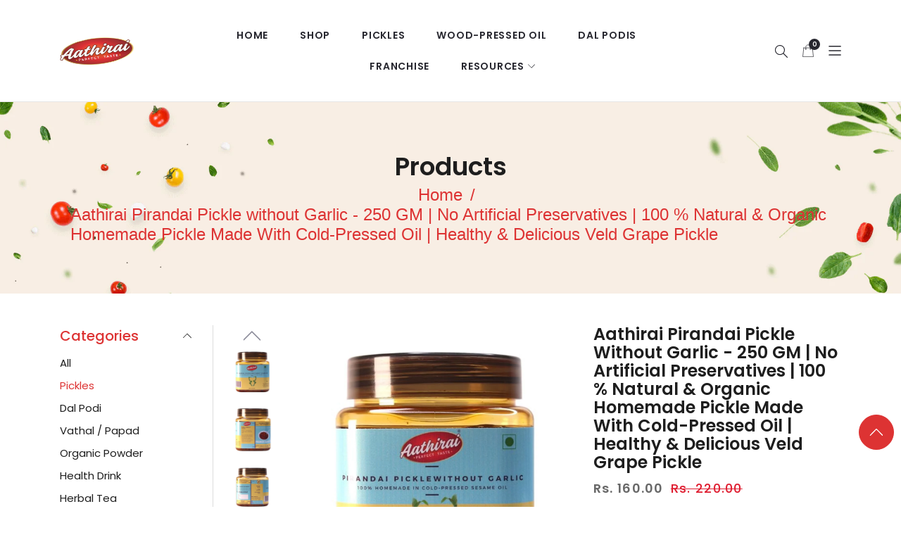

--- FILE ---
content_type: text/html; charset=utf-8
request_url: https://aathiraifoods.com/collections/pickles/products/pirandai-pickle-without-garlic-250-gms
body_size: 42101
content:
<!doctype html>
<html class="no-js" lang="en">
  <head>
    <meta charset="utf-8">
    <meta http-equiv="X-UA-Compatible" content="IE=edge">
    <meta name="viewport" content="width=device-width,initial-scale=1,maximum-scale=1, user-scalable=0">
    <meta name="theme-color" content="">
    <link rel="canonical" href="https://aathiraifoods.com/products/pirandai-pickle-without-garlic-250-gms">
    <link rel="preconnect" href="https://cdn.shopify.com" crossorigin><link rel="icon" type="image/png" href="//aathiraifoods.com/cdn/shop/files/favicon_32x32.png?v=1661608059"><link rel="preconnect" href="https://fonts.shopifycdn.com" crossorigin><title>Pirandai Pickle Without Garlic | Homemade Pickle Order Online
&ndash; Aathirai Foods Private Limited
</title>

    
      <meta name="description" content="Buy Homemade Pirandai Pickle Without Garlic online from Aathirai Foods - The authentic &amp; tasty pickle makers. Our homemade pickles made in wood-pressed sesame oil which has a lot of health benefits. Order Online now!">
    

    

<meta property="og:site_name" content="Aathirai Foods Private Limited">
<meta property="og:url" content="https://aathiraifoods.com/products/pirandai-pickle-without-garlic-250-gms">
<meta property="og:title" content="Pirandai Pickle Without Garlic | Homemade Pickle Order Online">
<meta property="og:type" content="product">
<meta property="og:description" content="Buy Homemade Pirandai Pickle Without Garlic online from Aathirai Foods - The authentic &amp; tasty pickle makers. Our homemade pickles made in wood-pressed sesame oil which has a lot of health benefits. Order Online now!"><meta property="og:image" content="http://aathiraifoods.com/cdn/shop/files/pirandaiwithoutgarlic_5709833a-94c9-4b84-b6b8-aae8dc754797.png?v=1741857832">
  <meta property="og:image:secure_url" content="https://aathiraifoods.com/cdn/shop/files/pirandaiwithoutgarlic_5709833a-94c9-4b84-b6b8-aae8dc754797.png?v=1741857832">
  <meta property="og:image:width" content="1800">
  <meta property="og:image:height" content="1800"><meta property="og:price:amount" content="160.00">
  <meta property="og:price:currency" content="INR"><meta name="twitter:site" content="@aathiraifoods"><meta name="twitter:card" content="summary_large_image">
<meta name="twitter:title" content="Pirandai Pickle Without Garlic | Homemade Pickle Order Online">
<meta name="twitter:description" content="Buy Homemade Pirandai Pickle Without Garlic online from Aathirai Foods - The authentic &amp; tasty pickle makers. Our homemade pickles made in wood-pressed sesame oil which has a lot of health benefits. Order Online now!">


    <script src="//aathiraifoods.com/cdn/shop/t/4/assets/jquery.min.js?v=8324501383853434791661584668" defer="defer"></script><script src="//aathiraifoods.com/cdn/shop/t/4/assets/application-appear.js?v=133375072784710608131661584667" defer="defer"></script><script src="//aathiraifoods.com/cdn/shop/t/4/assets/swiper.min.js?v=19857067470180794341661584670" defer="defer"></script>
    <script src="//aathiraifoods.com/cdn/shop/t/4/assets/pure-dom.js?v=23975230080074133811661584669" defer="defer"></script>
    <script src="//aathiraifoods.com/cdn/shop/t/4/assets/vendor.js?v=183839590655765371281661584670" defer="defer"></script>
    <script src="//aathiraifoods.com/cdn/shop/t/4/assets/lazysizes.min.js?v=84414966064882348651661584668" defer="defer"></script><script src="//aathiraifoods.com/cdn/shop/t/4/assets/sticky-sidebar.min.js?v=123405615214350053311661584670" defer="defer"></script><script src="//aathiraifoods.com/cdn/shop/t/4/assets/global.js?v=148897984464178489941661584668" defer="defer"></script>
    <script src="//aathiraifoods.com/cdn/shop/t/4/assets/slideshow.js?v=126652422908927826591661584670" defer="defer"></script>
    
    <script></script>
    
    <script>window.performance && window.performance.mark && window.performance.mark('shopify.content_for_header.start');</script><meta name="google-site-verification" content="LQaQEbfr0EaFj_qYNefNAvWEIfFhLYpA5gs_qKmdiPI">
<meta id="shopify-digital-wallet" name="shopify-digital-wallet" content="/55493787725/digital_wallets/dialog">
<link rel="alternate" type="application/json+oembed" href="https://aathiraifoods.com/products/pirandai-pickle-without-garlic-250-gms.oembed">
<script async="async" src="/checkouts/internal/preloads.js?locale=en-IN"></script>
<script id="shopify-features" type="application/json">{"accessToken":"c30b04fa693d6192087b404c6b218dab","betas":["rich-media-storefront-analytics"],"domain":"aathiraifoods.com","predictiveSearch":true,"shopId":55493787725,"locale":"en"}</script>
<script>var Shopify = Shopify || {};
Shopify.shop = "aathiraistore.myshopify.com";
Shopify.locale = "en";
Shopify.currency = {"active":"INR","rate":"1.0"};
Shopify.country = "IN";
Shopify.theme = {"name":"Oars-1-v4.0","id":121879494733,"schema_name":"Oars","schema_version":"4.0.0","theme_store_id":null,"role":"main"};
Shopify.theme.handle = "null";
Shopify.theme.style = {"id":null,"handle":null};
Shopify.cdnHost = "aathiraifoods.com/cdn";
Shopify.routes = Shopify.routes || {};
Shopify.routes.root = "/";</script>
<script type="module">!function(o){(o.Shopify=o.Shopify||{}).modules=!0}(window);</script>
<script>!function(o){function n(){var o=[];function n(){o.push(Array.prototype.slice.apply(arguments))}return n.q=o,n}var t=o.Shopify=o.Shopify||{};t.loadFeatures=n(),t.autoloadFeatures=n()}(window);</script>
<script id="shop-js-analytics" type="application/json">{"pageType":"product"}</script>
<script defer="defer" async type="module" src="//aathiraifoods.com/cdn/shopifycloud/shop-js/modules/v2/client.init-shop-cart-sync_BT-GjEfc.en.esm.js"></script>
<script defer="defer" async type="module" src="//aathiraifoods.com/cdn/shopifycloud/shop-js/modules/v2/chunk.common_D58fp_Oc.esm.js"></script>
<script defer="defer" async type="module" src="//aathiraifoods.com/cdn/shopifycloud/shop-js/modules/v2/chunk.modal_xMitdFEc.esm.js"></script>
<script type="module">
  await import("//aathiraifoods.com/cdn/shopifycloud/shop-js/modules/v2/client.init-shop-cart-sync_BT-GjEfc.en.esm.js");
await import("//aathiraifoods.com/cdn/shopifycloud/shop-js/modules/v2/chunk.common_D58fp_Oc.esm.js");
await import("//aathiraifoods.com/cdn/shopifycloud/shop-js/modules/v2/chunk.modal_xMitdFEc.esm.js");

  window.Shopify.SignInWithShop?.initShopCartSync?.({"fedCMEnabled":true,"windoidEnabled":true});

</script>
<script>(function() {
  var isLoaded = false;
  function asyncLoad() {
    if (isLoaded) return;
    isLoaded = true;
    var urls = ["https:\/\/sr-cdn.shiprocket.in\/sr-promise\/static\/uc.js?channel_id=4\u0026sr_company_id=888381\u0026shop=aathiraistore.myshopify.com"];
    for (var i = 0; i < urls.length; i++) {
      var s = document.createElement('script');
      s.type = 'text/javascript';
      s.async = true;
      s.src = urls[i];
      var x = document.getElementsByTagName('script')[0];
      x.parentNode.insertBefore(s, x);
    }
  };
  if(window.attachEvent) {
    window.attachEvent('onload', asyncLoad);
  } else {
    window.addEventListener('load', asyncLoad, false);
  }
})();</script>
<script id="__st">var __st={"a":55493787725,"offset":19800,"reqid":"0c2ba47b-ba9c-4790-a97a-09d52174168e-1769081787","pageurl":"aathiraifoods.com\/collections\/pickles\/products\/pirandai-pickle-without-garlic-250-gms","u":"2a214f5927c8","p":"product","rtyp":"product","rid":6832279060557};</script>
<script>window.ShopifyPaypalV4VisibilityTracking = true;</script>
<script id="captcha-bootstrap">!function(){'use strict';const t='contact',e='account',n='new_comment',o=[[t,t],['blogs',n],['comments',n],[t,'customer']],c=[[e,'customer_login'],[e,'guest_login'],[e,'recover_customer_password'],[e,'create_customer']],r=t=>t.map((([t,e])=>`form[action*='/${t}']:not([data-nocaptcha='true']) input[name='form_type'][value='${e}']`)).join(','),a=t=>()=>t?[...document.querySelectorAll(t)].map((t=>t.form)):[];function s(){const t=[...o],e=r(t);return a(e)}const i='password',u='form_key',d=['recaptcha-v3-token','g-recaptcha-response','h-captcha-response',i],f=()=>{try{return window.sessionStorage}catch{return}},m='__shopify_v',_=t=>t.elements[u];function p(t,e,n=!1){try{const o=window.sessionStorage,c=JSON.parse(o.getItem(e)),{data:r}=function(t){const{data:e,action:n}=t;return t[m]||n?{data:e,action:n}:{data:t,action:n}}(c);for(const[e,n]of Object.entries(r))t.elements[e]&&(t.elements[e].value=n);n&&o.removeItem(e)}catch(o){console.error('form repopulation failed',{error:o})}}const l='form_type',E='cptcha';function T(t){t.dataset[E]=!0}const w=window,h=w.document,L='Shopify',v='ce_forms',y='captcha';let A=!1;((t,e)=>{const n=(g='f06e6c50-85a8-45c8-87d0-21a2b65856fe',I='https://cdn.shopify.com/shopifycloud/storefront-forms-hcaptcha/ce_storefront_forms_captcha_hcaptcha.v1.5.2.iife.js',D={infoText:'Protected by hCaptcha',privacyText:'Privacy',termsText:'Terms'},(t,e,n)=>{const o=w[L][v],c=o.bindForm;if(c)return c(t,g,e,D).then(n);var r;o.q.push([[t,g,e,D],n]),r=I,A||(h.body.append(Object.assign(h.createElement('script'),{id:'captcha-provider',async:!0,src:r})),A=!0)});var g,I,D;w[L]=w[L]||{},w[L][v]=w[L][v]||{},w[L][v].q=[],w[L][y]=w[L][y]||{},w[L][y].protect=function(t,e){n(t,void 0,e),T(t)},Object.freeze(w[L][y]),function(t,e,n,w,h,L){const[v,y,A,g]=function(t,e,n){const i=e?o:[],u=t?c:[],d=[...i,...u],f=r(d),m=r(i),_=r(d.filter((([t,e])=>n.includes(e))));return[a(f),a(m),a(_),s()]}(w,h,L),I=t=>{const e=t.target;return e instanceof HTMLFormElement?e:e&&e.form},D=t=>v().includes(t);t.addEventListener('submit',(t=>{const e=I(t);if(!e)return;const n=D(e)&&!e.dataset.hcaptchaBound&&!e.dataset.recaptchaBound,o=_(e),c=g().includes(e)&&(!o||!o.value);(n||c)&&t.preventDefault(),c&&!n&&(function(t){try{if(!f())return;!function(t){const e=f();if(!e)return;const n=_(t);if(!n)return;const o=n.value;o&&e.removeItem(o)}(t);const e=Array.from(Array(32),(()=>Math.random().toString(36)[2])).join('');!function(t,e){_(t)||t.append(Object.assign(document.createElement('input'),{type:'hidden',name:u})),t.elements[u].value=e}(t,e),function(t,e){const n=f();if(!n)return;const o=[...t.querySelectorAll(`input[type='${i}']`)].map((({name:t})=>t)),c=[...d,...o],r={};for(const[a,s]of new FormData(t).entries())c.includes(a)||(r[a]=s);n.setItem(e,JSON.stringify({[m]:1,action:t.action,data:r}))}(t,e)}catch(e){console.error('failed to persist form',e)}}(e),e.submit())}));const S=(t,e)=>{t&&!t.dataset[E]&&(n(t,e.some((e=>e===t))),T(t))};for(const o of['focusin','change'])t.addEventListener(o,(t=>{const e=I(t);D(e)&&S(e,y())}));const B=e.get('form_key'),M=e.get(l),P=B&&M;t.addEventListener('DOMContentLoaded',(()=>{const t=y();if(P)for(const e of t)e.elements[l].value===M&&p(e,B);[...new Set([...A(),...v().filter((t=>'true'===t.dataset.shopifyCaptcha))])].forEach((e=>S(e,t)))}))}(h,new URLSearchParams(w.location.search),n,t,e,['guest_login'])})(!0,!0)}();</script>
<script integrity="sha256-4kQ18oKyAcykRKYeNunJcIwy7WH5gtpwJnB7kiuLZ1E=" data-source-attribution="shopify.loadfeatures" defer="defer" src="//aathiraifoods.com/cdn/shopifycloud/storefront/assets/storefront/load_feature-a0a9edcb.js" crossorigin="anonymous"></script>
<script data-source-attribution="shopify.dynamic_checkout.dynamic.init">var Shopify=Shopify||{};Shopify.PaymentButton=Shopify.PaymentButton||{isStorefrontPortableWallets:!0,init:function(){window.Shopify.PaymentButton.init=function(){};var t=document.createElement("script");t.src="https://aathiraifoods.com/cdn/shopifycloud/portable-wallets/latest/portable-wallets.en.js",t.type="module",document.head.appendChild(t)}};
</script>
<script data-source-attribution="shopify.dynamic_checkout.buyer_consent">
  function portableWalletsHideBuyerConsent(e){var t=document.getElementById("shopify-buyer-consent"),n=document.getElementById("shopify-subscription-policy-button");t&&n&&(t.classList.add("hidden"),t.setAttribute("aria-hidden","true"),n.removeEventListener("click",e))}function portableWalletsShowBuyerConsent(e){var t=document.getElementById("shopify-buyer-consent"),n=document.getElementById("shopify-subscription-policy-button");t&&n&&(t.classList.remove("hidden"),t.removeAttribute("aria-hidden"),n.addEventListener("click",e))}window.Shopify?.PaymentButton&&(window.Shopify.PaymentButton.hideBuyerConsent=portableWalletsHideBuyerConsent,window.Shopify.PaymentButton.showBuyerConsent=portableWalletsShowBuyerConsent);
</script>
<script>
  function portableWalletsCleanup(e){e&&e.src&&console.error("Failed to load portable wallets script "+e.src);var t=document.querySelectorAll("shopify-accelerated-checkout .shopify-payment-button__skeleton, shopify-accelerated-checkout-cart .wallet-cart-button__skeleton"),e=document.getElementById("shopify-buyer-consent");for(let e=0;e<t.length;e++)t[e].remove();e&&e.remove()}function portableWalletsNotLoadedAsModule(e){e instanceof ErrorEvent&&"string"==typeof e.message&&e.message.includes("import.meta")&&"string"==typeof e.filename&&e.filename.includes("portable-wallets")&&(window.removeEventListener("error",portableWalletsNotLoadedAsModule),window.Shopify.PaymentButton.failedToLoad=e,"loading"===document.readyState?document.addEventListener("DOMContentLoaded",window.Shopify.PaymentButton.init):window.Shopify.PaymentButton.init())}window.addEventListener("error",portableWalletsNotLoadedAsModule);
</script>

<script type="module" src="https://aathiraifoods.com/cdn/shopifycloud/portable-wallets/latest/portable-wallets.en.js" onError="portableWalletsCleanup(this)" crossorigin="anonymous"></script>
<script nomodule>
  document.addEventListener("DOMContentLoaded", portableWalletsCleanup);
</script>

<link id="shopify-accelerated-checkout-styles" rel="stylesheet" media="screen" href="https://aathiraifoods.com/cdn/shopifycloud/portable-wallets/latest/accelerated-checkout-backwards-compat.css" crossorigin="anonymous">
<style id="shopify-accelerated-checkout-cart">
        #shopify-buyer-consent {
  margin-top: 1em;
  display: inline-block;
  width: 100%;
}

#shopify-buyer-consent.hidden {
  display: none;
}

#shopify-subscription-policy-button {
  background: none;
  border: none;
  padding: 0;
  text-decoration: underline;
  font-size: inherit;
  cursor: pointer;
}

#shopify-subscription-policy-button::before {
  box-shadow: none;
}

      </style>

<script>window.performance && window.performance.mark && window.performance.mark('shopify.content_for_header.end');</script>    
    
      <link rel="preconnect" href="https://fonts.googleapis.com">
<link rel="preconnect" href="https://fonts.gstatic.com" crossorigin>
<link href="https://fonts.googleapis.com/css2?family=Poppins:ital,wght@0,100;0,200;0,300;0,400;0,500;0,600;0,700;0,800;0,900;1,100;1,200;1,300;1,400;1,500;1,600;1,700;1,800;1,900&display=swap" rel="stylesheet">
<link href="//aathiraifoods.com/cdn/shop/t/4/assets/streamster-font.css?v=87011636931090112811703324527" rel="stylesheet">
    
    
    <style data-shopify>
  :root {--font_body: 'Poppins', sans-serif;
	--font_heading: 'Poppins', sans-serif;
	--font_subheading: 'Futura', sans-serif;;--color_body: #8b8b99;
	--color_primary: #dd3333;	
	--color_heading: #1e1e1e;	
	--color_line: #dcdcdc;	
	--color_content_bg: #ffffff;
	--collection_toolbar_bg: #f3f3f4;--color_dropdown_text: #828282;
	--color_dropdown_text_hover: #dd3333;
	--color_dropdown_heading: #1E1E1E;
	--color_dropdown_border: #E6E6E6;
	--color_dropdown_bg: #fff;
	--color_dropdown_price: #dd3333;
	--color_boxshadow: #e6e6e6;--color_header_text: #27272f;
	--color_header_text_hover: #dd3333;
	--color_header_border: #E6E6E6;	
	--color_header_bg: #ffffff;		
	--color_header_boxshadow: #E6E6E6;
	--color_topheader_text: #060606;	
	--color_topheader_border: #e7e7e8;	
	--color_topheader_bg: #ffffff;--color_navigation_bg: #ffffff;
	--color_navigation_text: #27272f;	
	--color_navigation_text_hover: #dd3333;--color_product_title_text : #1e1e1e;	
    --color_product_text : #828282;
    --color_product_hover: #dd3333;	
    --color_product_line: #e7e7e8;	
	--color_product_bg: #f5f6fb;
	--color_price_text : #dd3333;
	--color_price_compare_text : #828282;	
	--color_rating_text: #fbce1d;
	--color_price_text_detail: #df1e31;
	--color_price_compare_text_detail: #696969;--color_btn_text: #ffffff;
	--color_btn_border: #dd3333;
	--color_btn_bg: #dd3333;--color_btn_text1: #8d8d99;
	--color_btn_border1: #8d8d99;
	--color_btn_bg1: #ffffff;--color_footer_title_text : #1e1e1e;
	--color_footer_text : #828282;	
	--color_footer_text_hover : #dd3333;	
	--color_footer_border : #dddddd;
	--color_footer_bg : #ffffff;	
	--color_copyright_border : #111721;
	--color_copyright_text : #27272f;			
	--color_copyright_text_hover : #91ad41;			
	--color_copyright_bg : #f7eee2;
    --color_newsletter_text: #646464;
    --color_newsletter_border: #e6e6e6;
    --color_newsletter_bg: #ffffff;
    --color_btnnewsletter_text: #ffffff;
    --color_btnnewsletter_border: #dd3333;
    --color_btnnewsletter_bg: #dd3333;
    --color_scrolltop_text: #ffffff;
    --color_scrolltop_border: #dd3333;
    --color_scrolltop_bg: #dd3333;--icon_heading :;

    --duration-short: 100ms;
    --duration-default: 200ms;
    --duration-long: 500ms;

    --bs-gutter-x: 1.5rem;
    --bs-gutter-y: 0;

    --opacity-animated:0;
  }	  
</style>
    
    <link rel="stylesheet" href="//aathiraifoods.com/cdn/shop/t/4/assets/swiper-bundle.css?v=157259476856304533321661584670" media="print" onload="this.media='all'">
    <link href="//aathiraifoods.com/cdn/shop/t/4/assets/vendor.css?v=7854639416401087341661584670" rel="stylesheet" type="text/css" media="all" />
    <link href="//aathiraifoods.com/cdn/shop/t/4/assets/home-section.css?v=116022831118714859471661584668" rel="stylesheet" type="text/css" media="all" />
    
	<link href="//aathiraifoods.com/cdn/shop/t/4/assets/component-product-grid.css?v=61676431783285174601661584667" rel="stylesheet" type="text/css" media="all" />
    <link href="//aathiraifoods.com/cdn/shop/t/4/assets/component-slider.css?v=8657997586066802881661584668" rel="stylesheet" type="text/css" media="all" />
    <link rel="stylesheet" href="//aathiraifoods.com/cdn/shop/t/4/assets/component-modal.css?v=160761383017216914371661584667" media="print" onload="this.media='all'"><link href="//aathiraifoods.com/cdn/shop/t/4/assets/custom.css?v=111603181540343972631661584699" rel="stylesheet" type="text/css" media="all" />    

    <script>document.documentElement.className = document.documentElement.className.replace('no-js', 'js');</script>
    
  <script src="https://cdn.shopify.com/extensions/4d5a2c47-c9fc-4724-a26e-14d501c856c6/attrac-6/assets/attrac-embed-bars.js" type="text/javascript" defer="defer"></script>
<link href="https://monorail-edge.shopifysvc.com" rel="dns-prefetch">
<script>(function(){if ("sendBeacon" in navigator && "performance" in window) {try {var session_token_from_headers = performance.getEntriesByType('navigation')[0].serverTiming.find(x => x.name == '_s').description;} catch {var session_token_from_headers = undefined;}var session_cookie_matches = document.cookie.match(/_shopify_s=([^;]*)/);var session_token_from_cookie = session_cookie_matches && session_cookie_matches.length === 2 ? session_cookie_matches[1] : "";var session_token = session_token_from_headers || session_token_from_cookie || "";function handle_abandonment_event(e) {var entries = performance.getEntries().filter(function(entry) {return /monorail-edge.shopifysvc.com/.test(entry.name);});if (!window.abandonment_tracked && entries.length === 0) {window.abandonment_tracked = true;var currentMs = Date.now();var navigation_start = performance.timing.navigationStart;var payload = {shop_id: 55493787725,url: window.location.href,navigation_start,duration: currentMs - navigation_start,session_token,page_type: "product"};window.navigator.sendBeacon("https://monorail-edge.shopifysvc.com/v1/produce", JSON.stringify({schema_id: "online_store_buyer_site_abandonment/1.1",payload: payload,metadata: {event_created_at_ms: currentMs,event_sent_at_ms: currentMs}}));}}window.addEventListener('pagehide', handle_abandonment_event);}}());</script>
<script id="web-pixels-manager-setup">(function e(e,d,r,n,o){if(void 0===o&&(o={}),!Boolean(null===(a=null===(i=window.Shopify)||void 0===i?void 0:i.analytics)||void 0===a?void 0:a.replayQueue)){var i,a;window.Shopify=window.Shopify||{};var t=window.Shopify;t.analytics=t.analytics||{};var s=t.analytics;s.replayQueue=[],s.publish=function(e,d,r){return s.replayQueue.push([e,d,r]),!0};try{self.performance.mark("wpm:start")}catch(e){}var l=function(){var e={modern:/Edge?\/(1{2}[4-9]|1[2-9]\d|[2-9]\d{2}|\d{4,})\.\d+(\.\d+|)|Firefox\/(1{2}[4-9]|1[2-9]\d|[2-9]\d{2}|\d{4,})\.\d+(\.\d+|)|Chrom(ium|e)\/(9{2}|\d{3,})\.\d+(\.\d+|)|(Maci|X1{2}).+ Version\/(15\.\d+|(1[6-9]|[2-9]\d|\d{3,})\.\d+)([,.]\d+|)( \(\w+\)|)( Mobile\/\w+|) Safari\/|Chrome.+OPR\/(9{2}|\d{3,})\.\d+\.\d+|(CPU[ +]OS|iPhone[ +]OS|CPU[ +]iPhone|CPU IPhone OS|CPU iPad OS)[ +]+(15[._]\d+|(1[6-9]|[2-9]\d|\d{3,})[._]\d+)([._]\d+|)|Android:?[ /-](13[3-9]|1[4-9]\d|[2-9]\d{2}|\d{4,})(\.\d+|)(\.\d+|)|Android.+Firefox\/(13[5-9]|1[4-9]\d|[2-9]\d{2}|\d{4,})\.\d+(\.\d+|)|Android.+Chrom(ium|e)\/(13[3-9]|1[4-9]\d|[2-9]\d{2}|\d{4,})\.\d+(\.\d+|)|SamsungBrowser\/([2-9]\d|\d{3,})\.\d+/,legacy:/Edge?\/(1[6-9]|[2-9]\d|\d{3,})\.\d+(\.\d+|)|Firefox\/(5[4-9]|[6-9]\d|\d{3,})\.\d+(\.\d+|)|Chrom(ium|e)\/(5[1-9]|[6-9]\d|\d{3,})\.\d+(\.\d+|)([\d.]+$|.*Safari\/(?![\d.]+ Edge\/[\d.]+$))|(Maci|X1{2}).+ Version\/(10\.\d+|(1[1-9]|[2-9]\d|\d{3,})\.\d+)([,.]\d+|)( \(\w+\)|)( Mobile\/\w+|) Safari\/|Chrome.+OPR\/(3[89]|[4-9]\d|\d{3,})\.\d+\.\d+|(CPU[ +]OS|iPhone[ +]OS|CPU[ +]iPhone|CPU IPhone OS|CPU iPad OS)[ +]+(10[._]\d+|(1[1-9]|[2-9]\d|\d{3,})[._]\d+)([._]\d+|)|Android:?[ /-](13[3-9]|1[4-9]\d|[2-9]\d{2}|\d{4,})(\.\d+|)(\.\d+|)|Mobile Safari.+OPR\/([89]\d|\d{3,})\.\d+\.\d+|Android.+Firefox\/(13[5-9]|1[4-9]\d|[2-9]\d{2}|\d{4,})\.\d+(\.\d+|)|Android.+Chrom(ium|e)\/(13[3-9]|1[4-9]\d|[2-9]\d{2}|\d{4,})\.\d+(\.\d+|)|Android.+(UC? ?Browser|UCWEB|U3)[ /]?(15\.([5-9]|\d{2,})|(1[6-9]|[2-9]\d|\d{3,})\.\d+)\.\d+|SamsungBrowser\/(5\.\d+|([6-9]|\d{2,})\.\d+)|Android.+MQ{2}Browser\/(14(\.(9|\d{2,})|)|(1[5-9]|[2-9]\d|\d{3,})(\.\d+|))(\.\d+|)|K[Aa][Ii]OS\/(3\.\d+|([4-9]|\d{2,})\.\d+)(\.\d+|)/},d=e.modern,r=e.legacy,n=navigator.userAgent;return n.match(d)?"modern":n.match(r)?"legacy":"unknown"}(),u="modern"===l?"modern":"legacy",c=(null!=n?n:{modern:"",legacy:""})[u],f=function(e){return[e.baseUrl,"/wpm","/b",e.hashVersion,"modern"===e.buildTarget?"m":"l",".js"].join("")}({baseUrl:d,hashVersion:r,buildTarget:u}),m=function(e){var d=e.version,r=e.bundleTarget,n=e.surface,o=e.pageUrl,i=e.monorailEndpoint;return{emit:function(e){var a=e.status,t=e.errorMsg,s=(new Date).getTime(),l=JSON.stringify({metadata:{event_sent_at_ms:s},events:[{schema_id:"web_pixels_manager_load/3.1",payload:{version:d,bundle_target:r,page_url:o,status:a,surface:n,error_msg:t},metadata:{event_created_at_ms:s}}]});if(!i)return console&&console.warn&&console.warn("[Web Pixels Manager] No Monorail endpoint provided, skipping logging."),!1;try{return self.navigator.sendBeacon.bind(self.navigator)(i,l)}catch(e){}var u=new XMLHttpRequest;try{return u.open("POST",i,!0),u.setRequestHeader("Content-Type","text/plain"),u.send(l),!0}catch(e){return console&&console.warn&&console.warn("[Web Pixels Manager] Got an unhandled error while logging to Monorail."),!1}}}}({version:r,bundleTarget:l,surface:e.surface,pageUrl:self.location.href,monorailEndpoint:e.monorailEndpoint});try{o.browserTarget=l,function(e){var d=e.src,r=e.async,n=void 0===r||r,o=e.onload,i=e.onerror,a=e.sri,t=e.scriptDataAttributes,s=void 0===t?{}:t,l=document.createElement("script"),u=document.querySelector("head"),c=document.querySelector("body");if(l.async=n,l.src=d,a&&(l.integrity=a,l.crossOrigin="anonymous"),s)for(var f in s)if(Object.prototype.hasOwnProperty.call(s,f))try{l.dataset[f]=s[f]}catch(e){}if(o&&l.addEventListener("load",o),i&&l.addEventListener("error",i),u)u.appendChild(l);else{if(!c)throw new Error("Did not find a head or body element to append the script");c.appendChild(l)}}({src:f,async:!0,onload:function(){if(!function(){var e,d;return Boolean(null===(d=null===(e=window.Shopify)||void 0===e?void 0:e.analytics)||void 0===d?void 0:d.initialized)}()){var d=window.webPixelsManager.init(e)||void 0;if(d){var r=window.Shopify.analytics;r.replayQueue.forEach((function(e){var r=e[0],n=e[1],o=e[2];d.publishCustomEvent(r,n,o)})),r.replayQueue=[],r.publish=d.publishCustomEvent,r.visitor=d.visitor,r.initialized=!0}}},onerror:function(){return m.emit({status:"failed",errorMsg:"".concat(f," has failed to load")})},sri:function(e){var d=/^sha384-[A-Za-z0-9+/=]+$/;return"string"==typeof e&&d.test(e)}(c)?c:"",scriptDataAttributes:o}),m.emit({status:"loading"})}catch(e){m.emit({status:"failed",errorMsg:(null==e?void 0:e.message)||"Unknown error"})}}})({shopId: 55493787725,storefrontBaseUrl: "https://aathiraifoods.com",extensionsBaseUrl: "https://extensions.shopifycdn.com/cdn/shopifycloud/web-pixels-manager",monorailEndpoint: "https://monorail-edge.shopifysvc.com/unstable/produce_batch",surface: "storefront-renderer",enabledBetaFlags: ["2dca8a86"],webPixelsConfigList: [{"id":"290062413","configuration":"{\"config\":\"{\\\"pixel_id\\\":\\\"G-HW20FBX5T5\\\",\\\"target_country\\\":\\\"IN\\\",\\\"gtag_events\\\":[{\\\"type\\\":\\\"search\\\",\\\"action_label\\\":[\\\"G-HW20FBX5T5\\\",\\\"AW-480453709\\\/uAfLCOvK4c0YEM3IjOUB\\\"]},{\\\"type\\\":\\\"begin_checkout\\\",\\\"action_label\\\":[\\\"G-HW20FBX5T5\\\",\\\"AW-480453709\\\/rV_hCPHK4c0YEM3IjOUB\\\"]},{\\\"type\\\":\\\"view_item\\\",\\\"action_label\\\":[\\\"G-HW20FBX5T5\\\",\\\"AW-480453709\\\/TgNyCOjK4c0YEM3IjOUB\\\",\\\"MC-2K8XQLVPZ1\\\"]},{\\\"type\\\":\\\"purchase\\\",\\\"action_label\\\":[\\\"G-HW20FBX5T5\\\",\\\"AW-480453709\\\/5A_PCOLK4c0YEM3IjOUB\\\",\\\"MC-2K8XQLVPZ1\\\"]},{\\\"type\\\":\\\"page_view\\\",\\\"action_label\\\":[\\\"G-HW20FBX5T5\\\",\\\"AW-480453709\\\/BSY0COXK4c0YEM3IjOUB\\\",\\\"MC-2K8XQLVPZ1\\\"]},{\\\"type\\\":\\\"add_payment_info\\\",\\\"action_label\\\":[\\\"G-HW20FBX5T5\\\",\\\"AW-480453709\\\/9zUFCPTK4c0YEM3IjOUB\\\"]},{\\\"type\\\":\\\"add_to_cart\\\",\\\"action_label\\\":[\\\"G-HW20FBX5T5\\\",\\\"AW-480453709\\\/Ap7kCO7K4c0YEM3IjOUB\\\"]}],\\\"enable_monitoring_mode\\\":false}\"}","eventPayloadVersion":"v1","runtimeContext":"OPEN","scriptVersion":"b2a88bafab3e21179ed38636efcd8a93","type":"APP","apiClientId":1780363,"privacyPurposes":[],"dataSharingAdjustments":{"protectedCustomerApprovalScopes":["read_customer_address","read_customer_email","read_customer_name","read_customer_personal_data","read_customer_phone"]}},{"id":"78839885","configuration":"{\"pixel_id\":\"221731166447492\",\"pixel_type\":\"facebook_pixel\",\"metaapp_system_user_token\":\"-\"}","eventPayloadVersion":"v1","runtimeContext":"OPEN","scriptVersion":"ca16bc87fe92b6042fbaa3acc2fbdaa6","type":"APP","apiClientId":2329312,"privacyPurposes":["ANALYTICS","MARKETING","SALE_OF_DATA"],"dataSharingAdjustments":{"protectedCustomerApprovalScopes":["read_customer_address","read_customer_email","read_customer_name","read_customer_personal_data","read_customer_phone"]}},{"id":"shopify-app-pixel","configuration":"{}","eventPayloadVersion":"v1","runtimeContext":"STRICT","scriptVersion":"0450","apiClientId":"shopify-pixel","type":"APP","privacyPurposes":["ANALYTICS","MARKETING"]},{"id":"shopify-custom-pixel","eventPayloadVersion":"v1","runtimeContext":"LAX","scriptVersion":"0450","apiClientId":"shopify-pixel","type":"CUSTOM","privacyPurposes":["ANALYTICS","MARKETING"]}],isMerchantRequest: false,initData: {"shop":{"name":"Aathirai Foods Private Limited","paymentSettings":{"currencyCode":"INR"},"myshopifyDomain":"aathiraistore.myshopify.com","countryCode":"IN","storefrontUrl":"https:\/\/aathiraifoods.com"},"customer":null,"cart":null,"checkout":null,"productVariants":[{"price":{"amount":160.0,"currencyCode":"INR"},"product":{"title":"Aathirai Pirandai Pickle without Garlic - 250 GM | No Artificial Preservatives | 100 % Natural \u0026 Organic Homemade Pickle Made With Cold-Pressed Oil | Healthy \u0026 Delicious Veld Grape Pickle","vendor":"Aathirai Foods Private Limited","id":"6832279060557","untranslatedTitle":"Aathirai Pirandai Pickle without Garlic - 250 GM | No Artificial Preservatives | 100 % Natural \u0026 Organic Homemade Pickle Made With Cold-Pressed Oil | Healthy \u0026 Delicious Veld Grape Pickle","url":"\/products\/pirandai-pickle-without-garlic-250-gms","type":"Pickle"},"id":"39990829056077","image":{"src":"\/\/aathiraifoods.com\/cdn\/shop\/files\/pirandaiwithoutgarlic_5709833a-94c9-4b84-b6b8-aae8dc754797.png?v=1741857832"},"sku":"PIC-WPI-250-GMS","title":"Default Title","untranslatedTitle":"Default Title"}],"purchasingCompany":null},},"https://aathiraifoods.com/cdn","fcfee988w5aeb613cpc8e4bc33m6693e112",{"modern":"","legacy":""},{"shopId":"55493787725","storefrontBaseUrl":"https:\/\/aathiraifoods.com","extensionBaseUrl":"https:\/\/extensions.shopifycdn.com\/cdn\/shopifycloud\/web-pixels-manager","surface":"storefront-renderer","enabledBetaFlags":"[\"2dca8a86\"]","isMerchantRequest":"false","hashVersion":"fcfee988w5aeb613cpc8e4bc33m6693e112","publish":"custom","events":"[[\"page_viewed\",{}],[\"product_viewed\",{\"productVariant\":{\"price\":{\"amount\":160.0,\"currencyCode\":\"INR\"},\"product\":{\"title\":\"Aathirai Pirandai Pickle without Garlic - 250 GM | No Artificial Preservatives | 100 % Natural \u0026 Organic Homemade Pickle Made With Cold-Pressed Oil | Healthy \u0026 Delicious Veld Grape Pickle\",\"vendor\":\"Aathirai Foods Private Limited\",\"id\":\"6832279060557\",\"untranslatedTitle\":\"Aathirai Pirandai Pickle without Garlic - 250 GM | No Artificial Preservatives | 100 % Natural \u0026 Organic Homemade Pickle Made With Cold-Pressed Oil | Healthy \u0026 Delicious Veld Grape Pickle\",\"url\":\"\/products\/pirandai-pickle-without-garlic-250-gms\",\"type\":\"Pickle\"},\"id\":\"39990829056077\",\"image\":{\"src\":\"\/\/aathiraifoods.com\/cdn\/shop\/files\/pirandaiwithoutgarlic_5709833a-94c9-4b84-b6b8-aae8dc754797.png?v=1741857832\"},\"sku\":\"PIC-WPI-250-GMS\",\"title\":\"Default Title\",\"untranslatedTitle\":\"Default Title\"}}]]"});</script><script>
  window.ShopifyAnalytics = window.ShopifyAnalytics || {};
  window.ShopifyAnalytics.meta = window.ShopifyAnalytics.meta || {};
  window.ShopifyAnalytics.meta.currency = 'INR';
  var meta = {"product":{"id":6832279060557,"gid":"gid:\/\/shopify\/Product\/6832279060557","vendor":"Aathirai Foods Private Limited","type":"Pickle","handle":"pirandai-pickle-without-garlic-250-gms","variants":[{"id":39990829056077,"price":16000,"name":"Aathirai Pirandai Pickle without Garlic - 250 GM | No Artificial Preservatives | 100 % Natural \u0026 Organic Homemade Pickle Made With Cold-Pressed Oil | Healthy \u0026 Delicious Veld Grape Pickle","public_title":null,"sku":"PIC-WPI-250-GMS"}],"remote":false},"page":{"pageType":"product","resourceType":"product","resourceId":6832279060557,"requestId":"0c2ba47b-ba9c-4790-a97a-09d52174168e-1769081787"}};
  for (var attr in meta) {
    window.ShopifyAnalytics.meta[attr] = meta[attr];
  }
</script>
<script class="analytics">
  (function () {
    var customDocumentWrite = function(content) {
      var jquery = null;

      if (window.jQuery) {
        jquery = window.jQuery;
      } else if (window.Checkout && window.Checkout.$) {
        jquery = window.Checkout.$;
      }

      if (jquery) {
        jquery('body').append(content);
      }
    };

    var hasLoggedConversion = function(token) {
      if (token) {
        return document.cookie.indexOf('loggedConversion=' + token) !== -1;
      }
      return false;
    }

    var setCookieIfConversion = function(token) {
      if (token) {
        var twoMonthsFromNow = new Date(Date.now());
        twoMonthsFromNow.setMonth(twoMonthsFromNow.getMonth() + 2);

        document.cookie = 'loggedConversion=' + token + '; expires=' + twoMonthsFromNow;
      }
    }

    var trekkie = window.ShopifyAnalytics.lib = window.trekkie = window.trekkie || [];
    if (trekkie.integrations) {
      return;
    }
    trekkie.methods = [
      'identify',
      'page',
      'ready',
      'track',
      'trackForm',
      'trackLink'
    ];
    trekkie.factory = function(method) {
      return function() {
        var args = Array.prototype.slice.call(arguments);
        args.unshift(method);
        trekkie.push(args);
        return trekkie;
      };
    };
    for (var i = 0; i < trekkie.methods.length; i++) {
      var key = trekkie.methods[i];
      trekkie[key] = trekkie.factory(key);
    }
    trekkie.load = function(config) {
      trekkie.config = config || {};
      trekkie.config.initialDocumentCookie = document.cookie;
      var first = document.getElementsByTagName('script')[0];
      var script = document.createElement('script');
      script.type = 'text/javascript';
      script.onerror = function(e) {
        var scriptFallback = document.createElement('script');
        scriptFallback.type = 'text/javascript';
        scriptFallback.onerror = function(error) {
                var Monorail = {
      produce: function produce(monorailDomain, schemaId, payload) {
        var currentMs = new Date().getTime();
        var event = {
          schema_id: schemaId,
          payload: payload,
          metadata: {
            event_created_at_ms: currentMs,
            event_sent_at_ms: currentMs
          }
        };
        return Monorail.sendRequest("https://" + monorailDomain + "/v1/produce", JSON.stringify(event));
      },
      sendRequest: function sendRequest(endpointUrl, payload) {
        // Try the sendBeacon API
        if (window && window.navigator && typeof window.navigator.sendBeacon === 'function' && typeof window.Blob === 'function' && !Monorail.isIos12()) {
          var blobData = new window.Blob([payload], {
            type: 'text/plain'
          });

          if (window.navigator.sendBeacon(endpointUrl, blobData)) {
            return true;
          } // sendBeacon was not successful

        } // XHR beacon

        var xhr = new XMLHttpRequest();

        try {
          xhr.open('POST', endpointUrl);
          xhr.setRequestHeader('Content-Type', 'text/plain');
          xhr.send(payload);
        } catch (e) {
          console.log(e);
        }

        return false;
      },
      isIos12: function isIos12() {
        return window.navigator.userAgent.lastIndexOf('iPhone; CPU iPhone OS 12_') !== -1 || window.navigator.userAgent.lastIndexOf('iPad; CPU OS 12_') !== -1;
      }
    };
    Monorail.produce('monorail-edge.shopifysvc.com',
      'trekkie_storefront_load_errors/1.1',
      {shop_id: 55493787725,
      theme_id: 121879494733,
      app_name: "storefront",
      context_url: window.location.href,
      source_url: "//aathiraifoods.com/cdn/s/trekkie.storefront.1bbfab421998800ff09850b62e84b8915387986d.min.js"});

        };
        scriptFallback.async = true;
        scriptFallback.src = '//aathiraifoods.com/cdn/s/trekkie.storefront.1bbfab421998800ff09850b62e84b8915387986d.min.js';
        first.parentNode.insertBefore(scriptFallback, first);
      };
      script.async = true;
      script.src = '//aathiraifoods.com/cdn/s/trekkie.storefront.1bbfab421998800ff09850b62e84b8915387986d.min.js';
      first.parentNode.insertBefore(script, first);
    };
    trekkie.load(
      {"Trekkie":{"appName":"storefront","development":false,"defaultAttributes":{"shopId":55493787725,"isMerchantRequest":null,"themeId":121879494733,"themeCityHash":"15329760132789695012","contentLanguage":"en","currency":"INR","eventMetadataId":"7520147f-aa49-488e-992b-4cc129eb4a28"},"isServerSideCookieWritingEnabled":true,"monorailRegion":"shop_domain","enabledBetaFlags":["65f19447"]},"Session Attribution":{},"S2S":{"facebookCapiEnabled":true,"source":"trekkie-storefront-renderer","apiClientId":580111}}
    );

    var loaded = false;
    trekkie.ready(function() {
      if (loaded) return;
      loaded = true;

      window.ShopifyAnalytics.lib = window.trekkie;

      var originalDocumentWrite = document.write;
      document.write = customDocumentWrite;
      try { window.ShopifyAnalytics.merchantGoogleAnalytics.call(this); } catch(error) {};
      document.write = originalDocumentWrite;

      window.ShopifyAnalytics.lib.page(null,{"pageType":"product","resourceType":"product","resourceId":6832279060557,"requestId":"0c2ba47b-ba9c-4790-a97a-09d52174168e-1769081787","shopifyEmitted":true});

      var match = window.location.pathname.match(/checkouts\/(.+)\/(thank_you|post_purchase)/)
      var token = match? match[1]: undefined;
      if (!hasLoggedConversion(token)) {
        setCookieIfConversion(token);
        window.ShopifyAnalytics.lib.track("Viewed Product",{"currency":"INR","variantId":39990829056077,"productId":6832279060557,"productGid":"gid:\/\/shopify\/Product\/6832279060557","name":"Aathirai Pirandai Pickle without Garlic - 250 GM | No Artificial Preservatives | 100 % Natural \u0026 Organic Homemade Pickle Made With Cold-Pressed Oil | Healthy \u0026 Delicious Veld Grape Pickle","price":"160.00","sku":"PIC-WPI-250-GMS","brand":"Aathirai Foods Private Limited","variant":null,"category":"Pickle","nonInteraction":true,"remote":false},undefined,undefined,{"shopifyEmitted":true});
      window.ShopifyAnalytics.lib.track("monorail:\/\/trekkie_storefront_viewed_product\/1.1",{"currency":"INR","variantId":39990829056077,"productId":6832279060557,"productGid":"gid:\/\/shopify\/Product\/6832279060557","name":"Aathirai Pirandai Pickle without Garlic - 250 GM | No Artificial Preservatives | 100 % Natural \u0026 Organic Homemade Pickle Made With Cold-Pressed Oil | Healthy \u0026 Delicious Veld Grape Pickle","price":"160.00","sku":"PIC-WPI-250-GMS","brand":"Aathirai Foods Private Limited","variant":null,"category":"Pickle","nonInteraction":true,"remote":false,"referer":"https:\/\/aathiraifoods.com\/collections\/pickles\/products\/pirandai-pickle-without-garlic-250-gms"});
      }
    });


        var eventsListenerScript = document.createElement('script');
        eventsListenerScript.async = true;
        eventsListenerScript.src = "//aathiraifoods.com/cdn/shopifycloud/storefront/assets/shop_events_listener-3da45d37.js";
        document.getElementsByTagName('head')[0].appendChild(eventsListenerScript);

})();</script>
<script
  defer
  src="https://aathiraifoods.com/cdn/shopifycloud/perf-kit/shopify-perf-kit-3.0.4.min.js"
  data-application="storefront-renderer"
  data-shop-id="55493787725"
  data-render-region="gcp-us-central1"
  data-page-type="product"
  data-theme-instance-id="121879494733"
  data-theme-name="Oars"
  data-theme-version="4.0.0"
  data-monorail-region="shop_domain"
  data-resource-timing-sampling-rate="10"
  data-shs="true"
  data-shs-beacon="true"
  data-shs-export-with-fetch="true"
  data-shs-logs-sample-rate="1"
  data-shs-beacon-endpoint="https://aathiraifoods.com/api/collect"
></script>
</head>

  <body class="template-product oars-1-4.0 layout-box" data-animation-loader="true"> 
    <header class="layout-header">   
      <div id="shopify-section-theme-header" class="shopify-section"><link href="//aathiraifoods.com/cdn/shop/t/4/assets/section-header.css?v=120020585839197666771704390258" rel="stylesheet" type="text/css" media="all" />
<link href="//aathiraifoods.com/cdn/shop/t/4/assets/component-article.css?v=177792113029252380731661584667" rel="stylesheet" type="text/css" media="all" />
<link href="//aathiraifoods.com/cdn/shop/t/4/assets/component-list-menu.css?v=118967345152700206031661584667" rel="stylesheet" type="text/css" media="all" />
<link href="//aathiraifoods.com/cdn/shop/t/4/assets/component-search.css?v=38605417494176422771661584668" rel="stylesheet" type="text/css" media="all" />
<link href="//aathiraifoods.com/cdn/shop/t/4/assets/component-menu-drawer.css?v=102622336402662530351661584667" rel="stylesheet" type="text/css" media="all" />
<link rel="stylesheet" href="//aathiraifoods.com/cdn/shop/t/4/assets/component-cart-notification.css?v=134928093988057425131661584667" media="print" onload="this.media='all'">
<link rel="stylesheet" href="//aathiraifoods.com/cdn/shop/t/4/assets/component-cart.css?v=89360842554264877921661584667" media="print" onload="this.media='all'">

<script src="//aathiraifoods.com/cdn/shop/t/4/assets/localization-form.js?v=81647460801349772641661584668" defer="defer"></script>
<script src="//aathiraifoods.com/cdn/shop/t/4/assets/details-modal.js?v=179360751503273601241661584668" defer="defer"></script>
<script src="//aathiraifoods.com/cdn/shop/t/4/assets/search-form.js?v=89294492789427954791661584669" defer="defer"></script>
<script src="//aathiraifoods.com/cdn/shop/t/4/assets/details-disclosure.js?v=113893937730261782131661584668" defer="defer"></script>
<script src="//aathiraifoods.com/cdn/shop/t/4/assets/cart-notification.js?v=89920271999468069591661584667" defer="defer"></script>
<script src="//aathiraifoods.com/cdn/shop/t/4/assets/cart-dropdown.js?v=10791697739057742221661584667" defer="defer"></script>

<div class="main-header header-wrapper--border-bottom" data-sticky='{"stickTo": "body", "stickyClass": "sticky"}'>
  <div class="container">
    <div class="main-header-content">
      <div class="mobile-header__left d-block d-lg-none"><header-drawer data-breakpoint="tablet">
            <details class="menu-drawer-container">
              <summary class="header__icon header__icon--menu header__icon--summary link link--text focus-inset" aria-label="Menu">
                <svg class="svg-icon icon-menu"><use xlink:href="#menu" /></svg>
              </summary>
              <div id="menu-drawer" class="menu-drawer motion-reduce" tabindex="-1">
                <div class="menu-drawer__inner-container">
                  <div class="header-drawer__title">
                    <h3 class="drawer--title">Menu</h3>
                    <button type="button" class="menu-drawer__close drawer__close-button link link--text focus-inset" aria-label="Close">
                      <svg class="svg-icon icon-close" aria-hidden="true" focusable="false" role="presentation"><use xlink:href="#close" /></svg>
                    </button>
                  </div>
                  <div class="menu-drawer__navigation-container">
                    <div class="component-scrollbar"><nav class="menu-drawer__navigation">
  <toggle-component data-accordion-parent="false" class="">
    <ul class="menu-drawer__menu list-menu" role="list">
<li class="header__menu-root accordion mobile-menu-accordion">
        <a href="/" class="header__menu-item list-menu__item ">
          Home
        </a>
      </li>
<li class="header__menu-root accordion mobile-menu-accordion">
        <a href="/collections/all" class="header__menu-item list-menu__item ">
          Shop
        </a>
      </li>
<li class="header__menu-root accordion mobile-menu-accordion">
        <a href="/collections/pickles" class="header__menu-item list-menu__item ">
          Pickles
        </a>
      </li>
<li class="header__menu-root accordion mobile-menu-accordion">
        <a href="/collections/cold-pressed-oil" class="header__menu-item list-menu__item ">
          Wood-Pressed Oil
        </a>
      </li>
<li class="header__menu-root accordion mobile-menu-accordion">
        <a href="/collections/podis" class="header__menu-item list-menu__item ">
          Dal Podis
        </a>
      </li>
<li class="header__menu-root accordion mobile-menu-accordion">
        <a href="/pages/franchise" class="header__menu-item list-menu__item ">
          Franchise
        </a>
      </li>
<li class="header__menu-root menu__dropdown mobile-menu-toggle toggle__area" data-toggle="1">
        <a href="/blogs/post" class="header__menu-item list-menu__item toggle__title ">
          Resources     
          <svg class="svg-icon"><use xlink:href="#arrow-down" /></svg>
        </a>
        <ul class="header__submenu list-menu list-menu--disclosure toggle__content" role="list" tabindex="-1"><li class="header__menu-root  " >
    <a href="/blogs/post" class="header__menu-item list-menu__item ">
      Blog
      
    </a>
    
  </li><li class="header__menu-root  " >
    <a href="/blogs/vlog" class="header__menu-item list-menu__item ">
      Vlog
      
    </a>
    
  </li><li class="header__menu-root  " >
    <a href="/blogs/recipes" class="header__menu-item list-menu__item ">
      Recipes
      
    </a>
    
  </li><li class="header__menu-root  " >
    <a href="/blogs/health-news" class="header__menu-item list-menu__item ">
      Health News
      
    </a>
    
  </li></ul>
      </li></ul>
  </toggle-component>
</nav><ul class="menu-drawer__wish-compare list-menu" role="list">
                        <li class="menu--wish-compare__root">
                          <a href="/pages/wish-list" class="menu--wish-compare__item">
                            <svg class="svg-icon"><use xlink:href="#heart" /></svg>
                            <span class="menu--wish-compare__title">Wishlist</span>
                          </a>
                        </li>
                        <li class="menu--wish-compare__root">
                          <a href="/pages/compare" class="menu--wish-compare__item">
                            <svg class="svg-icon"><use xlink:href="#refresh" /></svg>
                            <span class="menu--wish-compare__title">Compare</span>
                          </a>
                        </li>
                      </ul>
                    </div>
                  </div>
                </div>
              </div>
            </details>
          </header-drawer><div class="mobile-header__search header__icon-root"><details-modal data-breakpoint="tablet">
              <details data-focus="true">
                <summary class="header__icon header__icon--search header__icon--summary link focus-inset header-drawer__toggle" aria-haspopup="dialog" aria-label="Search">
                  <div class="drawer__toggle-icon">
                    <svg class="svg-icon icon-search" aria-hidden="true" focusable="false" role="presentation"><use xlink:href="#magnifier" /></svg>
                  </div>
                </summary>
                <div class="header-drawer__inner header-drawer__left" role="dialog" aria-modal="true" aria-label="Search our site">
                  <div class="header-drawer__overlay"></div>
                  <div class="header-drawer_content search-drawer__content" tabindex="-1">
                    <div class="header-drawer__title">
                      <h3 class="drawer--title">Search our site</h3>
                      <button type="button" class="drawer__close-button link link--text focus-inset" aria-label="Close">
                        <svg class="svg-icon icon-close" aria-hidden="true" focusable="false" role="presentation"><use xlink:href="#close" /></svg>
                      </button>
                    </div>
                    <div class="header-drawer__content">
                      <search-form data-search-suggested="true">
                        <div class="search-drawer__form"><form action="/search" method="get" role="search" class="search__form">
                            <input type="hidden" name="type" value="product" />
                            <input type="hidden" name="options[unavailable_products]" value="hide" />
                            <input type="hidden" name="options[prefix]" value="last" />
                            <input type="search" name="q" class="search_box" placeholder="Enter your keyword ..." value=""  />
                            <button class="search_submit" type="submit" aria-label="icon search">
                              <svg class="svg-icon"><use xlink:href="#magnifier" /></svg>
                            </button>
                          </form><div class="search-drawer__quick"><span class="search-drawer__quick-title">Quick search</span></div></div>
                        <div class="search-drawer__heading  search-suggested" data-search-drawer-heading><p class="search-drawer__suggested-heading">Need some inspiration?</p><p class="search-drawer__result-heading">Result Found</p>
                        </div>
                        <div class="header-drawer__scroll">
                          <div class="search-drawer__result component-scrollbar  search-suggested" data-search-drawer-result>
                            <div class="search-drawer__result-suggested"><div class="product-item__content"><div class="product-item__list ">
  <div class="product-item__top">
    <a href="/collections/pickles/products/pirandai-pickle" class="product-item__link product-item__hover_image">
      <span class="visually-hidden">Aathirai Pirandai Pickle - 250 GM | No Artificial Preservatives | 100 % Natural & Organic Homemade Pickle Made With Cold-Pressed Oil | Healthy & Delicious Veld Grape Pickle</span><div class="lazy-bg product-item__image lazyload " style="height: 0; padding-bottom: 100.0%;"
           data-bgset="//aathiraifoods.com/cdn/shop/products/aathiraipirandaipickle250g_10e09349-aa66-45a5-8294-bf6b340f3fc2_{width}x.png?v=1674474623"
           data-sizes="auto"
           data-ratio="1.0"
           data-parent-fit="cover">
      </div><div class="product-item__image_second"><div class="lazy-bg product-item__image lazyload " style="height: 0; padding-bottom: 100.0%;"
               data-bgset="//aathiraifoods.com/cdn/shop/products/pirandaipickle250g_3_{width}x.png?v=1674474635"
               data-sizes="auto"
               data-ratio="1.0"
               data-parent-fit="cover">
          </div>
        </div></a><div class="product-labels product-item__label"><div class="product__labels-item product__labels-sale" style="background: #91ad41;">
        -18%
      </div>
  	  <style type="text/css">
        .product__labels-sale:before{
          background: #91ad41;
        }
      </style>
    
</div>

<div class="product-item__hover"><div class="product-item__addcart"><a href="/collections/pickles/products/pirandai-pickle" class="product-item__icon" 
                   title="Add to cart">
                  <svg class="svg-icon"><use xlink:href="#menu" /></svg>
            	</a></div><div class="product-item__quickview">
            <product-quickview>
              <a href="/collections/pickles/products/pirandai-pickle" data-handle="pirandai-pickle" class="product-item__icon" title="Quick View">
                <svg class="svg-icon"><use xlink:href="#eye" /></svg>
              </a>
            </product-quickview>
          </div><div class="product-item__wishlist">
            <product-wishlist>
              <a href="/collections/pickles/products/pirandai-pickle" data-add="Add to wishlist" data-added="Added to wishlist" data-wishlist-handle="pirandai-pickle" class="product-item__icon" title="Add to wishlist">
                <svg class="svg-icon"><use xlink:href="#heart" /></svg>
              </a>
            </product-wishlist>
          </div><div class="product-item__compare">
            <product-compare>
              <a href="/collections/pickles/products/pirandai-pickle" data-add="Add to compare" data-added="Added to compare" data-compare-handle="pirandai-pickle" class="product-item__icon" title="Add to compare">
                <svg class="svg-icon"><use xlink:href="#refresh" /></svg>
              </a>
            </product-compare>
          </div></div></div>
  <div class="product-item__bottom"><div class="product-item__rating">
        <span class="shopify-product-reviews-badge" data-id="6780333359181"></span>
      </div><a class="product-item__title h5" href="/collections/pickles/products/pirandai-pickle">Aathirai Pirandai Pickle - 250 GM | No Artificial Preservatives | 100 % Natural & Organic Homemade Pickle Made With Cold-Pressed Oil | Healthy & Delicious Veld Grape Pickle</a>
    <div class="price product-item__price price--on-sale "><dl>
      <div class="price__regular">
        <dt>
          <span class="visually-hidden visually-hidden--inline">Regular price</span>
        </dt>
        <dd>
          <span class="price-item price-item--regular">
            <span class="price-from">From</span> Rs. 180.00
          </span>
        </dd>
      </div>
      <div class="price__sale">
        <dt>
          <span class="visually-hidden visually-hidden--inline">Sale price</span>
        </dt>
        <dd>
          <span class="price-item price-item--sale">
            <span class="price-from">From</span> Rs. 180.00
          </span>
        </dd>
        <dt class="price__compare">
          <span class="visually-hidden visually-hidden--inline">Regular price</span>
        </dt>
        <dd class="price__compare">
          <s class="price-item price-item--regular">
            
              Rs. 220.00
            
          </s>
        </dd>        
      </div></dl></div>

  </div>
</div></div><div class="product-item__content"><div class="product-item__list ">
  <div class="product-item__top">
    <a href="/collections/pickles/products/kalakai-pickle-karonda-pickle" class="product-item__link product-item__hover_image">
      <span class="visually-hidden">Aathirai Kalakai Pickle - 250 GM | No Artificial Preservatives | 100 % Natural & Organic Homemade Pickle Made With Cold-Pressed Oil | Karonda / Craneberry Pickle</span><div class="lazy-bg product-item__image lazyload " style="height: 0; padding-bottom: 100.0%;"
           data-bgset="//aathiraifoods.com/cdn/shop/products/KALAKAI250G_{width}x.png?v=1674537536"
           data-sizes="auto"
           data-ratio="1.0"
           data-parent-fit="cover">
      </div><div class="product-item__image_second"><div class="lazy-bg product-item__image lazyload " style="height: 0; padding-bottom: 100.0%;"
               data-bgset="//aathiraifoods.com/cdn/shop/products/aathiraikalakaipickle250g_2_{width}x.png?v=1674537536"
               data-sizes="auto"
               data-ratio="1.0"
               data-parent-fit="cover">
          </div>
        </div></a><div class="product-labels product-item__label"><div class="product__labels-item product__labels-sale" style="background: #91ad41;">
        -9%
      </div>
  	  <style type="text/css">
        .product__labels-sale:before{
          background: #91ad41;
        }
      </style>
    
</div>

<div class="product-item__hover"><div class="product-item__addcart"><a href="/collections/pickles/products/kalakai-pickle-karonda-pickle" class="product-item__icon" 
                   title="Add to cart">
                  <svg class="svg-icon"><use xlink:href="#menu" /></svg>
            	</a></div><div class="product-item__quickview">
            <product-quickview>
              <a href="/collections/pickles/products/kalakai-pickle-karonda-pickle" data-handle="kalakai-pickle-karonda-pickle" class="product-item__icon" title="Quick View">
                <svg class="svg-icon"><use xlink:href="#eye" /></svg>
              </a>
            </product-quickview>
          </div><div class="product-item__wishlist">
            <product-wishlist>
              <a href="/collections/pickles/products/kalakai-pickle-karonda-pickle" data-add="Add to wishlist" data-added="Added to wishlist" data-wishlist-handle="kalakai-pickle-karonda-pickle" class="product-item__icon" title="Add to wishlist">
                <svg class="svg-icon"><use xlink:href="#heart" /></svg>
              </a>
            </product-wishlist>
          </div><div class="product-item__compare">
            <product-compare>
              <a href="/collections/pickles/products/kalakai-pickle-karonda-pickle" data-add="Add to compare" data-added="Added to compare" data-compare-handle="kalakai-pickle-karonda-pickle" class="product-item__icon" title="Add to compare">
                <svg class="svg-icon"><use xlink:href="#refresh" /></svg>
              </a>
            </product-compare>
          </div></div></div>
  <div class="product-item__bottom"><div class="product-item__rating">
        <span class="shopify-product-reviews-badge" data-id="6780331196493"></span>
      </div><a class="product-item__title h5" href="/collections/pickles/products/kalakai-pickle-karonda-pickle">Aathirai Kalakai Pickle - 250 GM | No Artificial Preservatives | 100 % Natural & Organic Homemade Pickle Made With Cold-Pressed Oil | Karonda / Craneberry Pickle</a>
    <div class="price product-item__price price--on-sale "><dl>
      <div class="price__regular">
        <dt>
          <span class="visually-hidden visually-hidden--inline">Regular price</span>
        </dt>
        <dd>
          <span class="price-item price-item--regular">
            <span class="price-from">From</span> Rs. 200.00
          </span>
        </dd>
      </div>
      <div class="price__sale">
        <dt>
          <span class="visually-hidden visually-hidden--inline">Sale price</span>
        </dt>
        <dd>
          <span class="price-item price-item--sale">
            <span class="price-from">From</span> Rs. 200.00
          </span>
        </dd>
        <dt class="price__compare">
          <span class="visually-hidden visually-hidden--inline">Regular price</span>
        </dt>
        <dd class="price__compare">
          <s class="price-item price-item--regular">
            
              Rs. 220.00
            
          </s>
        </dd>        
      </div></dl></div>

  </div>
</div></div><div class="product-item__content"><div class="product-item__list ">
  <div class="product-item__top">
    <a href="/collections/pickles/products/cut-mango-pickle" class="product-item__link product-item__hover_image">
      <span class="visually-hidden">Aathirai Cut Mango Pickle - 250 GM | No Artificial Preservatives | 100 % Natural & Organic Homemade Pickle Made With Cold-Pressed Oil | Spicy, Tangy & Tasty Pickle</span><div class="lazy-bg product-item__image lazyload " style="height: 0; padding-bottom: 100.0%;"
           data-bgset="//aathiraifoods.com/cdn/shop/products/aathiraicutmangopickle250g_3429e464-e74d-46cf-a264-29bdbeb1bfca_{width}x.png?v=1674473111"
           data-sizes="auto"
           data-ratio="1.0"
           data-parent-fit="cover">
      </div><div class="product-item__image_second"><div class="lazy-bg product-item__image lazyload " style="height: 0; padding-bottom: 100.0%;"
               data-bgset="//aathiraifoods.com/cdn/shop/products/aathiraicutmangopickle250g_3_{width}x.png?v=1674473118"
               data-sizes="auto"
               data-ratio="1.0"
               data-parent-fit="cover">
          </div>
        </div></a><div class="product-labels product-item__label"><div class="product__labels-item product__labels-sale" style="background: #91ad41;">
        -22%
      </div>
  	  <style type="text/css">
        .product__labels-sale:before{
          background: #91ad41;
        }
      </style>
    
</div>

<div class="product-item__hover"><div class="product-item__addcart"><a href="/collections/pickles/products/cut-mango-pickle" class="product-item__icon" 
                   title="Add to cart">
                  <svg class="svg-icon"><use xlink:href="#menu" /></svg>
            	</a></div><div class="product-item__quickview">
            <product-quickview>
              <a href="/collections/pickles/products/cut-mango-pickle" data-handle="cut-mango-pickle" class="product-item__icon" title="Quick View">
                <svg class="svg-icon"><use xlink:href="#eye" /></svg>
              </a>
            </product-quickview>
          </div><div class="product-item__wishlist">
            <product-wishlist>
              <a href="/collections/pickles/products/cut-mango-pickle" data-add="Add to wishlist" data-added="Added to wishlist" data-wishlist-handle="cut-mango-pickle" class="product-item__icon" title="Add to wishlist">
                <svg class="svg-icon"><use xlink:href="#heart" /></svg>
              </a>
            </product-wishlist>
          </div><div class="product-item__compare">
            <product-compare>
              <a href="/collections/pickles/products/cut-mango-pickle" data-add="Add to compare" data-added="Added to compare" data-compare-handle="cut-mango-pickle" class="product-item__icon" title="Add to compare">
                <svg class="svg-icon"><use xlink:href="#refresh" /></svg>
              </a>
            </product-compare>
          </div></div></div>
  <div class="product-item__bottom"><div class="product-item__rating">
        <span class="shopify-product-reviews-badge" data-id="6780330901581"></span>
      </div><a class="product-item__title h5" href="/collections/pickles/products/cut-mango-pickle">Aathirai Cut Mango Pickle - 250 GM | No Artificial Preservatives | 100 % Natural & Organic Homemade Pickle Made With Cold-Pressed Oil | Spicy, Tangy & Tasty Pickle</a>
    <div class="price product-item__price price--on-sale "><dl>
      <div class="price__regular">
        <dt>
          <span class="visually-hidden visually-hidden--inline">Regular price</span>
        </dt>
        <dd>
          <span class="price-item price-item--regular">
            <span class="price-from">From</span> Rs. 140.00
          </span>
        </dd>
      </div>
      <div class="price__sale">
        <dt>
          <span class="visually-hidden visually-hidden--inline">Sale price</span>
        </dt>
        <dd>
          <span class="price-item price-item--sale">
            <span class="price-from">From</span> Rs. 140.00
          </span>
        </dd>
        <dt class="price__compare">
          <span class="visually-hidden visually-hidden--inline">Regular price</span>
        </dt>
        <dd class="price__compare">
          <s class="price-item price-item--regular">
            
              Rs. 180.00
            
          </s>
        </dd>        
      </div></dl></div>

  </div>
</div></div><div class="product-item__content"><div class="product-item__list ">
  <div class="product-item__top">
    <a href="/collections/pickles/products/immunity-combo-kalakai-pickle-pirandai-pickle-lime-pickle" class="product-item__link product-item__hover_image">
      <span class="visually-hidden">Immunity Combo | Kalakai Pickle, Pirandai Pickle, Lime Pickle</span><div class="lazy-bg product-item__image lazyload " style="height: 0; padding-bottom: 100.0%;"
           data-bgset="//aathiraifoods.com/cdn/shop/products/IMMUNITY1_{width}x.png?v=1674020111"
           data-sizes="auto"
           data-ratio="1.0"
           data-parent-fit="cover">
      </div><div class="product-item__image_second"><div class="lazy-bg product-item__image lazyload " style="height: 0; padding-bottom: 100.0%;"
               data-bgset="//aathiraifoods.com/cdn/shop/products/aathirailimepickle250g_{width}x.png?v=1674020131"
               data-sizes="auto"
               data-ratio="1.0"
               data-parent-fit="cover">
          </div>
        </div></a><div class="product-labels product-item__label"><div class="product__labels-item product__labels-sale" style="background: #91ad41;">
        -29%
      </div>
  	  <style type="text/css">
        .product__labels-sale:before{
          background: #91ad41;
        }
      </style>
    
</div>

<div class="product-item__hover"><div class="product-item__addcart"><product-cart>
                  <a href="/collections/pickles/products/immunity-combo-kalakai-pickle-pirandai-pickle-lime-pickle" class="product-item__icon" 
                     title="Add to cart" 
                     data-add-cart="39777715945549">
                    <svg class="svg-icon"><use xlink:href="#shopping-cart" /></svg>
                  </a>
                </product-cart></div><div class="product-item__quickview">
            <product-quickview>
              <a href="/collections/pickles/products/immunity-combo-kalakai-pickle-pirandai-pickle-lime-pickle" data-handle="immunity-combo-kalakai-pickle-pirandai-pickle-lime-pickle" class="product-item__icon" title="Quick View">
                <svg class="svg-icon"><use xlink:href="#eye" /></svg>
              </a>
            </product-quickview>
          </div><div class="product-item__wishlist">
            <product-wishlist>
              <a href="/collections/pickles/products/immunity-combo-kalakai-pickle-pirandai-pickle-lime-pickle" data-add="Add to wishlist" data-added="Added to wishlist" data-wishlist-handle="immunity-combo-kalakai-pickle-pirandai-pickle-lime-pickle" class="product-item__icon" title="Add to wishlist">
                <svg class="svg-icon"><use xlink:href="#heart" /></svg>
              </a>
            </product-wishlist>
          </div><div class="product-item__compare">
            <product-compare>
              <a href="/collections/pickles/products/immunity-combo-kalakai-pickle-pirandai-pickle-lime-pickle" data-add="Add to compare" data-added="Added to compare" data-compare-handle="immunity-combo-kalakai-pickle-pirandai-pickle-lime-pickle" class="product-item__icon" title="Add to compare">
                <svg class="svg-icon"><use xlink:href="#refresh" /></svg>
              </a>
            </product-compare>
          </div></div></div>
  <div class="product-item__bottom"><div class="product-item__rating">
        <span class="shopify-product-reviews-badge" data-id="6780333523021"></span>
      </div><a class="product-item__title h5" href="/collections/pickles/products/immunity-combo-kalakai-pickle-pirandai-pickle-lime-pickle">Immunity Combo | Kalakai Pickle, Pirandai Pickle, Lime Pickle</a>
    <div class="price product-item__price price--on-sale "><dl>
      <div class="price__regular">
        <dt>
          <span class="visually-hidden visually-hidden--inline">Regular price</span>
        </dt>
        <dd>
          <span class="price-item price-item--regular">
            Rs. 440.00
          </span>
        </dd>
      </div>
      <div class="price__sale">
        <dt>
          <span class="visually-hidden visually-hidden--inline">Sale price</span>
        </dt>
        <dd>
          <span class="price-item price-item--sale">
            Rs. 440.00
          </span>
        </dd>
        <dt class="price__compare">
          <span class="visually-hidden visually-hidden--inline">Regular price</span>
        </dt>
        <dd class="price__compare">
          <s class="price-item price-item--regular">
            
              Rs. 620.00
            
          </s>
        </dd>        
      </div></dl></div>

  </div>
</div></div></div>
                            <div class="search-drawer__result-content" data-search-autocomplete="true"></div>
                          </div>
                        </div>
                        <div class="header-drawer__bottom  search-suggested" data-search-drawer-bottom>
                          <a href="/collections/best-seller" class="search-drawer__action search-drawer__action-suggested">Show all</a>
                          <a href="/search" class="search-drawer__action search-results__action">Show all</a>
                        </div>
                      </search-form>
                    </div>
                  </div>
                </div>
              </details>
            </details-modal></div>
      </div>
      <div class="main-header__logo"><a href="/" class="header__heading-link link link--text focus-inset"><img srcset="//aathiraifoods.com/cdn/shop/files/footer-logo_640x.png?v=1661704208"
                     class="header__heading-logo d-none d-lg-block"
                     width="105"
                     height="323"
                     alt="Aathirai Logo"
                     ><img srcset="//aathiraifoods.com/cdn/shop/files/logo_640x.png?v=1661523684"
                     class="header__heading-logo d-block d-lg-none"
                     width="105"
                     height="323"
                     alt="Aathirai Logo"
                     ></a></div><div class="main-header__navigation d-none d-lg-block">
          <div class="navigation-header__menu"><nav class="header__inline-menu">
  <ul class="list-menu list-menu--inline" role="list">
<li class="header__menu-root">
          <a href="/" class="header__menu-item list-menu__item ">
            Home
          </a>
        </li>
<li class="header__menu-root">
          <a href="/collections/all" class="header__menu-item list-menu__item ">
            Shop
          </a>
        </li>
<li class="header__menu-root">
          <a href="/collections/pickles" class="header__menu-item list-menu__item ">
            Pickles
          </a>
        </li>
<li class="header__menu-root">
          <a href="/collections/cold-pressed-oil" class="header__menu-item list-menu__item ">
            Wood-Pressed Oil
          </a>
        </li>
<li class="header__menu-root">
          <a href="/collections/podis" class="header__menu-item list-menu__item ">
            Dal Podis
          </a>
        </li>
<li class="header__menu-root">
          <a href="/pages/franchise" class="header__menu-item list-menu__item ">
            Franchise
          </a>
        </li>
<li class="header__menu-root menu__dropdown">
          <a href="/blogs/post" class="header__menu-item list-menu__item dropdown-toggle ">
            Resources
            <svg class="svg-icon"><use xlink:href="#arrow-down" /></svg>
          </a>
          <ul class="header__submenu list-menu list-menu--disclosure dropdown-menu" role="list" tabindex="-1"><li class="header__menu-root  ">
    <a href="/blogs/post" class="header__menu-item list-menu__item ">
      Blog
      
    </a>
    
  </li><li class="header__menu-root  ">
    <a href="/blogs/vlog" class="header__menu-item list-menu__item ">
      Vlog
      
    </a>
    
  </li><li class="header__menu-root  ">
    <a href="/blogs/recipes" class="header__menu-item list-menu__item ">
      Recipes
      
    </a>
    
  </li><li class="header__menu-root  ">
    <a href="/blogs/health-news" class="header__menu-item list-menu__item ">
      Health News
      
    </a>
    
  </li></ul>
        </li></ul>
</nav></div>
        </div><div class="main-header__right">
        <div class="main-header__icon">
          <div class="main-header__icon-root header__icon-root header__icon-search d-none d-lg-block"><details-modal data-breakpoint="desktop">
                <details data-focus="true">
                  <summary class="header__icon header__icon--search header__icon--summary link focus-inset header-drawer__toggle" aria-haspopup="dialog" aria-label="Search">
                    <div class="drawer__toggle-icon">
                      <svg class="svg-icon icon-search" aria-hidden="true" focusable="false" role="presentation"><use xlink:href="#magnifier" /></svg>
                    </div>
                  </summary>
                  <div class="header-drawer__inner header-drawer__right" role="dialog" aria-modal="true" aria-label="Search our site">
                    <div class="header-drawer__overlay"></div>
                    <div class="header-drawer_content search-drawer__content" tabindex="-1">
                      <div class="header-drawer__title">
                        <h3 class="drawer--title">Search our site</h3>
                        <button type="button" class="drawer__close-button link link--text focus-inset" aria-label="Close">
                          <svg class="svg-icon icon-close" aria-hidden="true" focusable="false" role="presentation"><use xlink:href="#close" /></svg>
                        </button>
                      </div>
                      <div class="header-drawer__content">
                        <search-form data-search-suggested="true">
                          <div class="search-drawer__form"><form action="/search" method="get" role="search" class="search__form">
                              <input type="hidden" name="type" value="product" />
                              <input type="hidden" name="options[unavailable_products]" value="hide" />
                              <input type="hidden" name="options[prefix]" value="last" />
                              <input type="search" name="q" class="search_box" placeholder="Enter your keyword ..." value=""  />
                              <button class="search_submit" type="submit" aria-label="icon search">
                                <svg class="svg-icon"><use xlink:href="#magnifier" /></svg>
                              </button>
                            </form><div class="search-drawer__quick"><span class="search-drawer__quick-title">Quick search</span></div></div>
                          <div class="search-drawer__heading  search-suggested" data-search-drawer-heading><p class="search-drawer__suggested-heading">Need some inspiration?</p><p class="search-drawer__result-heading">Result Found</p>
                          </div>
                          <div class="header-drawer__scroll">
                            <div class="search-drawer__result component-scrollbar  search-suggested" data-search-drawer-result>
                              <div class="search-drawer__result-suggested"><div class="product-item__content"><div class="product-item__list ">
  <div class="product-item__top">
    <a href="/collections/pickles/products/pirandai-pickle" class="product-item__link product-item__hover_image">
      <span class="visually-hidden">Aathirai Pirandai Pickle - 250 GM | No Artificial Preservatives | 100 % Natural & Organic Homemade Pickle Made With Cold-Pressed Oil | Healthy & Delicious Veld Grape Pickle</span><div class="lazy-bg product-item__image lazyload " style="height: 0; padding-bottom: 100.0%;"
           data-bgset="//aathiraifoods.com/cdn/shop/products/aathiraipirandaipickle250g_10e09349-aa66-45a5-8294-bf6b340f3fc2_{width}x.png?v=1674474623"
           data-sizes="auto"
           data-ratio="1.0"
           data-parent-fit="cover">
      </div><div class="product-item__image_second"><div class="lazy-bg product-item__image lazyload " style="height: 0; padding-bottom: 100.0%;"
               data-bgset="//aathiraifoods.com/cdn/shop/products/pirandaipickle250g_3_{width}x.png?v=1674474635"
               data-sizes="auto"
               data-ratio="1.0"
               data-parent-fit="cover">
          </div>
        </div></a><div class="product-labels product-item__label"><div class="product__labels-item product__labels-sale" style="background: #91ad41;">
        -18%
      </div>
  	  <style type="text/css">
        .product__labels-sale:before{
          background: #91ad41;
        }
      </style>
    
</div>

<div class="product-item__hover"><div class="product-item__addcart"><a href="/collections/pickles/products/pirandai-pickle" class="product-item__icon" 
                   title="Add to cart">
                  <svg class="svg-icon"><use xlink:href="#menu" /></svg>
            	</a></div><div class="product-item__quickview">
            <product-quickview>
              <a href="/collections/pickles/products/pirandai-pickle" data-handle="pirandai-pickle" class="product-item__icon" title="Quick View">
                <svg class="svg-icon"><use xlink:href="#eye" /></svg>
              </a>
            </product-quickview>
          </div><div class="product-item__wishlist">
            <product-wishlist>
              <a href="/collections/pickles/products/pirandai-pickle" data-add="Add to wishlist" data-added="Added to wishlist" data-wishlist-handle="pirandai-pickle" class="product-item__icon" title="Add to wishlist">
                <svg class="svg-icon"><use xlink:href="#heart" /></svg>
              </a>
            </product-wishlist>
          </div><div class="product-item__compare">
            <product-compare>
              <a href="/collections/pickles/products/pirandai-pickle" data-add="Add to compare" data-added="Added to compare" data-compare-handle="pirandai-pickle" class="product-item__icon" title="Add to compare">
                <svg class="svg-icon"><use xlink:href="#refresh" /></svg>
              </a>
            </product-compare>
          </div></div></div>
  <div class="product-item__bottom"><div class="product-item__rating">
        <span class="shopify-product-reviews-badge" data-id="6780333359181"></span>
      </div><a class="product-item__title h5" href="/collections/pickles/products/pirandai-pickle">Aathirai Pirandai Pickle - 250 GM | No Artificial Preservatives | 100 % Natural & Organic Homemade Pickle Made With Cold-Pressed Oil | Healthy & Delicious Veld Grape Pickle</a>
    <div class="price product-item__price price--on-sale "><dl>
      <div class="price__regular">
        <dt>
          <span class="visually-hidden visually-hidden--inline">Regular price</span>
        </dt>
        <dd>
          <span class="price-item price-item--regular">
            <span class="price-from">From</span> Rs. 180.00
          </span>
        </dd>
      </div>
      <div class="price__sale">
        <dt>
          <span class="visually-hidden visually-hidden--inline">Sale price</span>
        </dt>
        <dd>
          <span class="price-item price-item--sale">
            <span class="price-from">From</span> Rs. 180.00
          </span>
        </dd>
        <dt class="price__compare">
          <span class="visually-hidden visually-hidden--inline">Regular price</span>
        </dt>
        <dd class="price__compare">
          <s class="price-item price-item--regular">
            
              Rs. 220.00
            
          </s>
        </dd>        
      </div></dl></div>

  </div>
</div></div><div class="product-item__content"><div class="product-item__list ">
  <div class="product-item__top">
    <a href="/collections/pickles/products/kalakai-pickle-karonda-pickle" class="product-item__link product-item__hover_image">
      <span class="visually-hidden">Aathirai Kalakai Pickle - 250 GM | No Artificial Preservatives | 100 % Natural & Organic Homemade Pickle Made With Cold-Pressed Oil | Karonda / Craneberry Pickle</span><div class="lazy-bg product-item__image lazyload " style="height: 0; padding-bottom: 100.0%;"
           data-bgset="//aathiraifoods.com/cdn/shop/products/KALAKAI250G_{width}x.png?v=1674537536"
           data-sizes="auto"
           data-ratio="1.0"
           data-parent-fit="cover">
      </div><div class="product-item__image_second"><div class="lazy-bg product-item__image lazyload " style="height: 0; padding-bottom: 100.0%;"
               data-bgset="//aathiraifoods.com/cdn/shop/products/aathiraikalakaipickle250g_2_{width}x.png?v=1674537536"
               data-sizes="auto"
               data-ratio="1.0"
               data-parent-fit="cover">
          </div>
        </div></a><div class="product-labels product-item__label"><div class="product__labels-item product__labels-sale" style="background: #91ad41;">
        -9%
      </div>
  	  <style type="text/css">
        .product__labels-sale:before{
          background: #91ad41;
        }
      </style>
    
</div>

<div class="product-item__hover"><div class="product-item__addcart"><a href="/collections/pickles/products/kalakai-pickle-karonda-pickle" class="product-item__icon" 
                   title="Add to cart">
                  <svg class="svg-icon"><use xlink:href="#menu" /></svg>
            	</a></div><div class="product-item__quickview">
            <product-quickview>
              <a href="/collections/pickles/products/kalakai-pickle-karonda-pickle" data-handle="kalakai-pickle-karonda-pickle" class="product-item__icon" title="Quick View">
                <svg class="svg-icon"><use xlink:href="#eye" /></svg>
              </a>
            </product-quickview>
          </div><div class="product-item__wishlist">
            <product-wishlist>
              <a href="/collections/pickles/products/kalakai-pickle-karonda-pickle" data-add="Add to wishlist" data-added="Added to wishlist" data-wishlist-handle="kalakai-pickle-karonda-pickle" class="product-item__icon" title="Add to wishlist">
                <svg class="svg-icon"><use xlink:href="#heart" /></svg>
              </a>
            </product-wishlist>
          </div><div class="product-item__compare">
            <product-compare>
              <a href="/collections/pickles/products/kalakai-pickle-karonda-pickle" data-add="Add to compare" data-added="Added to compare" data-compare-handle="kalakai-pickle-karonda-pickle" class="product-item__icon" title="Add to compare">
                <svg class="svg-icon"><use xlink:href="#refresh" /></svg>
              </a>
            </product-compare>
          </div></div></div>
  <div class="product-item__bottom"><div class="product-item__rating">
        <span class="shopify-product-reviews-badge" data-id="6780331196493"></span>
      </div><a class="product-item__title h5" href="/collections/pickles/products/kalakai-pickle-karonda-pickle">Aathirai Kalakai Pickle - 250 GM | No Artificial Preservatives | 100 % Natural & Organic Homemade Pickle Made With Cold-Pressed Oil | Karonda / Craneberry Pickle</a>
    <div class="price product-item__price price--on-sale "><dl>
      <div class="price__regular">
        <dt>
          <span class="visually-hidden visually-hidden--inline">Regular price</span>
        </dt>
        <dd>
          <span class="price-item price-item--regular">
            <span class="price-from">From</span> Rs. 200.00
          </span>
        </dd>
      </div>
      <div class="price__sale">
        <dt>
          <span class="visually-hidden visually-hidden--inline">Sale price</span>
        </dt>
        <dd>
          <span class="price-item price-item--sale">
            <span class="price-from">From</span> Rs. 200.00
          </span>
        </dd>
        <dt class="price__compare">
          <span class="visually-hidden visually-hidden--inline">Regular price</span>
        </dt>
        <dd class="price__compare">
          <s class="price-item price-item--regular">
            
              Rs. 220.00
            
          </s>
        </dd>        
      </div></dl></div>

  </div>
</div></div><div class="product-item__content"><div class="product-item__list ">
  <div class="product-item__top">
    <a href="/collections/pickles/products/cut-mango-pickle" class="product-item__link product-item__hover_image">
      <span class="visually-hidden">Aathirai Cut Mango Pickle - 250 GM | No Artificial Preservatives | 100 % Natural & Organic Homemade Pickle Made With Cold-Pressed Oil | Spicy, Tangy & Tasty Pickle</span><div class="lazy-bg product-item__image lazyload " style="height: 0; padding-bottom: 100.0%;"
           data-bgset="//aathiraifoods.com/cdn/shop/products/aathiraicutmangopickle250g_3429e464-e74d-46cf-a264-29bdbeb1bfca_{width}x.png?v=1674473111"
           data-sizes="auto"
           data-ratio="1.0"
           data-parent-fit="cover">
      </div><div class="product-item__image_second"><div class="lazy-bg product-item__image lazyload " style="height: 0; padding-bottom: 100.0%;"
               data-bgset="//aathiraifoods.com/cdn/shop/products/aathiraicutmangopickle250g_3_{width}x.png?v=1674473118"
               data-sizes="auto"
               data-ratio="1.0"
               data-parent-fit="cover">
          </div>
        </div></a><div class="product-labels product-item__label"><div class="product__labels-item product__labels-sale" style="background: #91ad41;">
        -22%
      </div>
  	  <style type="text/css">
        .product__labels-sale:before{
          background: #91ad41;
        }
      </style>
    
</div>

<div class="product-item__hover"><div class="product-item__addcart"><a href="/collections/pickles/products/cut-mango-pickle" class="product-item__icon" 
                   title="Add to cart">
                  <svg class="svg-icon"><use xlink:href="#menu" /></svg>
            	</a></div><div class="product-item__quickview">
            <product-quickview>
              <a href="/collections/pickles/products/cut-mango-pickle" data-handle="cut-mango-pickle" class="product-item__icon" title="Quick View">
                <svg class="svg-icon"><use xlink:href="#eye" /></svg>
              </a>
            </product-quickview>
          </div><div class="product-item__wishlist">
            <product-wishlist>
              <a href="/collections/pickles/products/cut-mango-pickle" data-add="Add to wishlist" data-added="Added to wishlist" data-wishlist-handle="cut-mango-pickle" class="product-item__icon" title="Add to wishlist">
                <svg class="svg-icon"><use xlink:href="#heart" /></svg>
              </a>
            </product-wishlist>
          </div><div class="product-item__compare">
            <product-compare>
              <a href="/collections/pickles/products/cut-mango-pickle" data-add="Add to compare" data-added="Added to compare" data-compare-handle="cut-mango-pickle" class="product-item__icon" title="Add to compare">
                <svg class="svg-icon"><use xlink:href="#refresh" /></svg>
              </a>
            </product-compare>
          </div></div></div>
  <div class="product-item__bottom"><div class="product-item__rating">
        <span class="shopify-product-reviews-badge" data-id="6780330901581"></span>
      </div><a class="product-item__title h5" href="/collections/pickles/products/cut-mango-pickle">Aathirai Cut Mango Pickle - 250 GM | No Artificial Preservatives | 100 % Natural & Organic Homemade Pickle Made With Cold-Pressed Oil | Spicy, Tangy & Tasty Pickle</a>
    <div class="price product-item__price price--on-sale "><dl>
      <div class="price__regular">
        <dt>
          <span class="visually-hidden visually-hidden--inline">Regular price</span>
        </dt>
        <dd>
          <span class="price-item price-item--regular">
            <span class="price-from">From</span> Rs. 140.00
          </span>
        </dd>
      </div>
      <div class="price__sale">
        <dt>
          <span class="visually-hidden visually-hidden--inline">Sale price</span>
        </dt>
        <dd>
          <span class="price-item price-item--sale">
            <span class="price-from">From</span> Rs. 140.00
          </span>
        </dd>
        <dt class="price__compare">
          <span class="visually-hidden visually-hidden--inline">Regular price</span>
        </dt>
        <dd class="price__compare">
          <s class="price-item price-item--regular">
            
              Rs. 180.00
            
          </s>
        </dd>        
      </div></dl></div>

  </div>
</div></div><div class="product-item__content"><div class="product-item__list ">
  <div class="product-item__top">
    <a href="/collections/pickles/products/immunity-combo-kalakai-pickle-pirandai-pickle-lime-pickle" class="product-item__link product-item__hover_image">
      <span class="visually-hidden">Immunity Combo | Kalakai Pickle, Pirandai Pickle, Lime Pickle</span><div class="lazy-bg product-item__image lazyload " style="height: 0; padding-bottom: 100.0%;"
           data-bgset="//aathiraifoods.com/cdn/shop/products/IMMUNITY1_{width}x.png?v=1674020111"
           data-sizes="auto"
           data-ratio="1.0"
           data-parent-fit="cover">
      </div><div class="product-item__image_second"><div class="lazy-bg product-item__image lazyload " style="height: 0; padding-bottom: 100.0%;"
               data-bgset="//aathiraifoods.com/cdn/shop/products/aathirailimepickle250g_{width}x.png?v=1674020131"
               data-sizes="auto"
               data-ratio="1.0"
               data-parent-fit="cover">
          </div>
        </div></a><div class="product-labels product-item__label"><div class="product__labels-item product__labels-sale" style="background: #91ad41;">
        -29%
      </div>
  	  <style type="text/css">
        .product__labels-sale:before{
          background: #91ad41;
        }
      </style>
    
</div>

<div class="product-item__hover"><div class="product-item__addcart"><product-cart>
                  <a href="/collections/pickles/products/immunity-combo-kalakai-pickle-pirandai-pickle-lime-pickle" class="product-item__icon" 
                     title="Add to cart" 
                     data-add-cart="39777715945549">
                    <svg class="svg-icon"><use xlink:href="#shopping-cart" /></svg>
                  </a>
                </product-cart></div><div class="product-item__quickview">
            <product-quickview>
              <a href="/collections/pickles/products/immunity-combo-kalakai-pickle-pirandai-pickle-lime-pickle" data-handle="immunity-combo-kalakai-pickle-pirandai-pickle-lime-pickle" class="product-item__icon" title="Quick View">
                <svg class="svg-icon"><use xlink:href="#eye" /></svg>
              </a>
            </product-quickview>
          </div><div class="product-item__wishlist">
            <product-wishlist>
              <a href="/collections/pickles/products/immunity-combo-kalakai-pickle-pirandai-pickle-lime-pickle" data-add="Add to wishlist" data-added="Added to wishlist" data-wishlist-handle="immunity-combo-kalakai-pickle-pirandai-pickle-lime-pickle" class="product-item__icon" title="Add to wishlist">
                <svg class="svg-icon"><use xlink:href="#heart" /></svg>
              </a>
            </product-wishlist>
          </div><div class="product-item__compare">
            <product-compare>
              <a href="/collections/pickles/products/immunity-combo-kalakai-pickle-pirandai-pickle-lime-pickle" data-add="Add to compare" data-added="Added to compare" data-compare-handle="immunity-combo-kalakai-pickle-pirandai-pickle-lime-pickle" class="product-item__icon" title="Add to compare">
                <svg class="svg-icon"><use xlink:href="#refresh" /></svg>
              </a>
            </product-compare>
          </div></div></div>
  <div class="product-item__bottom"><div class="product-item__rating">
        <span class="shopify-product-reviews-badge" data-id="6780333523021"></span>
      </div><a class="product-item__title h5" href="/collections/pickles/products/immunity-combo-kalakai-pickle-pirandai-pickle-lime-pickle">Immunity Combo | Kalakai Pickle, Pirandai Pickle, Lime Pickle</a>
    <div class="price product-item__price price--on-sale "><dl>
      <div class="price__regular">
        <dt>
          <span class="visually-hidden visually-hidden--inline">Regular price</span>
        </dt>
        <dd>
          <span class="price-item price-item--regular">
            Rs. 440.00
          </span>
        </dd>
      </div>
      <div class="price__sale">
        <dt>
          <span class="visually-hidden visually-hidden--inline">Sale price</span>
        </dt>
        <dd>
          <span class="price-item price-item--sale">
            Rs. 440.00
          </span>
        </dd>
        <dt class="price__compare">
          <span class="visually-hidden visually-hidden--inline">Regular price</span>
        </dt>
        <dd class="price__compare">
          <s class="price-item price-item--regular">
            
              Rs. 620.00
            
          </s>
        </dd>        
      </div></dl></div>

  </div>
</div></div></div>
                              <div class="search-drawer__result-content" data-search-autocomplete="true"></div>
                            </div>
                          </div>
                          <div class="header-drawer__bottom  search-suggested" data-search-drawer-bottom>
                            <a href="/collections/best-seller" class="search-drawer__action search-drawer__action-suggested">Show all</a>
                            <a href="/search" class="search-drawer__action search-results__action">Show all</a>
                          </div>
                        </search-form>
                      </div>
                    </div>
                  </div>
                </details>
              </details-modal></div>
          <div class="main-header__icon-root header__icon-root header__icon-cart"><details-modal data-breakpoint="desktop">
                <details data-focus="false">
                  <summary class="header__icon header__icon--cart header__icon--summary link focus-inset header-drawer__toggle" aria-haspopup="dialog" aria-label="My shopping cart">
                    <div class="drawer__toggle-icon">
                      <a href="/cart" id="cart-icon-bubble" data-cart-icon-bubble>
                        <div class="cart-count-bubble count-bubble"><span aria-hidden="true">0</span><span class="visually-hidden">0 items</span>
                        </div>
                        <div class="main-header__cart-title"><svg enable-background="new 0 0 50 50" class="svg-icon icon-bag" version="1.1" viewBox="0 0 50 50" xml:space="preserve" xmlns="http://www.w3.org/2000/svg" xmlns:xlink="http://www.w3.org/1999/xlink"><path d="M8,14L4,49h42l-4-35H8z" fill="none" stroke="#000000" stroke-linecap="round" stroke-miterlimit="10" stroke-width="2"/><rect fill="none" height="50" width="50"/><path d="M34,19c0-1.241,0-6.759,0-8  c0-4.971-4.029-9-9-9s-9,4.029-9,9c0,1.241,0,6.759,0,8" fill="none" stroke="#000000" stroke-linecap="round" stroke-miterlimit="10" stroke-width="2"/><circle cx="34" cy="19" r="2"/><circle cx="16" cy="19" r="2"/></svg></div>
                      </a>
                    </div>
                  </summary>
                  <div class="header-drawer__inner  header-drawer__right" role="dialog" aria-modal="true" aria-label="My shopping cart">
                    <div class="header-drawer__overlay"></div>
                    <div class="header-drawer_content cart-drawer__content" tabindex="-1">
                      <div class="header-drawer__title">
                        <h3 class="drawer--title">My shopping cart</h3>
                        <button type="button" class="drawer__close-button link link--text focus-inset" aria-label="Close">
                          <svg class="svg-icon icon-close" aria-hidden="true" focusable="false" role="presentation"><use xlink:href="#close" /></svg>
                        </button>
                      </div>
                      <div class="header-drawer__content cart-drawer__content"><div class="cart-drawer__shipping" id="cart-dropdown-shipping" data-cart-dropdown-shipping><div class="cart__shipping-content is-empty">
  <div class="cart__shipping-heading"><p class="shipping__heading-notice">Buy <span data-shipping-price>Rs. 399.00</span> more to enjoy <strong>FREE SHIPPING!</strong></p></div>
  <div class="cart__shipping-progress-bar">
    <span width="0%" data-cart-goal-progress class="progress-bar__meter" style="width:0%"></span>
  </div>
</div></div><div class="header-drawer__scroll">
                          <div class="cart-drawer__bubble" id="cart-dropdown-bubble"><cart-dropdown-bubble>
  <div class="component-scrollbar cart__dropdown-content is-empty">
    <div id="cart-dropdown-bubble-product" class="cart__dropdown-product" 1 data-cart-dropdown-bubble-product></div>
    <div class="cart__dropdown-empty">
      <h2 class="cart__empty-text">Your cart is empty</h2>
      <a href="/collections/all" class="button button--secondary">
        Continue shopping
      </a>
    </div>
  </div>
</cart-dropdown-bubble>
</div>
                        </div>
                        <div class="header-drawer__bottom" id="cart-dropdown-bottom" data-cart-dropdown-bottom><div class="cart__dropdown-bottom is-empty">
  <div class="cart__dropdown-subtotal">
    <h3 class="totals__subtotal">Subtotal</h3>
    <p class="totals__subtotal-value" data-cart-modal-total>Rs. 0.00</p>
  </div>
  <div class="cart__dropdown-action">
    <a href="/cart" class="button button--secondary">
      View cart
    </a>
    <form action="/cart" method="post">
      <button class="button button--primary" name="checkout">Check out</button>
    </form>
  </div>
</div></div>
                      </div>
                    </div>
                  </div>
                </details>
              </details-modal></div>
          <header-wishlist class="header__icon-wishlist main-header__icon-root header__icon-root hidden d-none d-md-block">
            <a href="/pages/wish-list" class="header__icon">
              <svg class="svg-icon"><use xlink:href="#heart" /></svg>
              <div class="header__icon-count count-bubble">
                <span aria-hidden="true" class="header__icon-count-bubble">0</span>
                <span class="visually-hidden">Wishlist</span>
              </div>
            </a>
          </header-wishlist>
          <header-compare class="header__icon-compare main-header__icon-root header__icon-root hidden d-none d-md-block">
            <a href="/pages/compare" class="header__icon">
              <svg class="svg-icon"><use xlink:href="#refresh" /></svg>
              <div class="header__icon-count count-bubble">
                <span aria-hidden="true" class="header__icon-count-bubble">0</span>
                <span class="visually-hidden">Compare</span>
              </div>
            </a>
          </header-compare>
          <div class="main-header__icon-root header__icon-root header__icon-account">
            <details-modal data-breakpoint="desktop">
              <details data-focus="false">
                <summary class="header__icon header__icon--account header__icon--summary link focus-inset header-drawer__toggle" aria-haspopup="dialog" aria-label="My Account">
                  <div class="drawer__toggle-icon">
                    <svg class="svg-icon icon-menu d-none d-lg-block" aria-hidden="true" focusable="false" role="presentation"><use xlink:href="#menu" /></svg>
                    <svg class="svg-icon icon-menu d-block d-lg-none" aria-hidden="true" focusable="false" role="presentation"><use xlink:href="#options-vertical" /></svg>
                  </div>
                </summary>
                <div class="header-drawer__inner header-drawer__right" role="dialog" aria-modal="true" aria-label="My Account">
                  <div class="header-drawer__overlay"></div>
                  <div class="header-drawer_content account-drawer__content" tabindex="-1">
                    <div class="header-drawer__title">
                      <h3 class="drawer--title">My Account</h3>
                      <button type="button" class="drawer__close-button link link--text focus-inset" aria-label="Close">
                        <svg class="svg-icon icon-close" aria-hidden="true" focusable="false" role="presentation"><use xlink:href="#close" /></svg>
                      </button>
                    </div>
                    <div class="header-drawer__content">
                      <div class="header-drawer__scroll">
                        <div class="component-scrollbar"><div class="account-drawer__tab"><tab-component data-tab-id="theme-header">
                            <ul class="nav-tabs__title no-bullet">
                              <li class="tabs-title is-active" data-tabs-title>
                                <a href="#tab-header-login">Login</a>
                              </li>
                              <li class="tabs-title" data-tabs-title>
                                <a href="#tab-header-register">Register</a>
                              </li>
                            </ul>
                            <div class="nav-tabs__content">
                              <div class="tab-content is-active" id="tab-header-login" data-tabs-panel><form method="post" action="/account/login" id="customer_login_box" accept-charset="UTF-8" data-login-with-shop-sign-in="true" novalidate="novalidate"><input type="hidden" name="form_type" value="customer_login" /><input type="hidden" name="utf8" value="✓" /><div class="field">        
                                  <input class="field__input"
                                         type="email"
                                         name="customer[email]"
                                         id="LoginFormBox-Email"
                                         autocomplete="email"
                                         autocorrect="off"
                                         autocapitalize="off"
                                         
                                         placeholder="Email"
                                         >
                                  <label class="field__label" for="LoginFormBox-Email">
                                    Email
                                  </label>
                                </div><div class="field">          
                                  <input class="field__input"
                                         type="password"
                                         value=""
                                         name="customer[password]"
                                         id="LoginFormBox-Password"
                                         autocomplete="current-password"
                                         
                                         placeholder="Password"
                                         >
                                  <label class="field__label" for="LoginFormBox-Password">
                                    Password
                                  </label>
                                </div><a href="/account/login#recover" class="account-login-recover">Forgot your password?</a><div class="sign-in_create-account">
                                  <button type="submit" class="button account-login-submit">Sign in</button>
                                </div></form></div>
                              <div class="tab-content" id="tab-header-register" data-tabs-panel><form method="post" action="/account" id="customer_register_box" accept-charset="UTF-8" data-login-with-shop-sign-up="true" novalidate="novalidate"><input type="hidden" name="form_type" value="create_customer" /><input type="hidden" name="utf8" value="✓" /><div class="field">      
                                  <input class="field__input"
                                         type="text"
                                         name="customer[first_name]"
                                         id="RegisterFormBox-FirstName"
                                         
                                         autocomplete="given-name"
                                         placeholder="First name"
                                         >
                                  <label class="field__label" for="RegisterFormBox-FirstName">
                                    First name
                                  </label>
                                </div>
                                <div class="field">
                                  <input class="field__input"
                                         type="text"
                                         name="customer[last_name]"
                                         id="RegisterFormBox-LastName"
                                         
                                         autocomplete="family-name"
                                         placeholder="Last name"
                                         >
                                  <label class="field__label" for="RegisterFormBox-LastName">
                                    Last name
                                  </label>
                                </div>
                                <div class="field">      
                                  <input class="field__input"
                                         type="email"
                                         name="customer[email]"
                                         id="RegisterFormBox-email"
                                         
                                         spellcheck="false"
                                         autocapitalize="off"
                                         autocomplete="email"
                                         aria-required="true"
                                         
                                         placeholder="Email"
                                         >
                                  <label class="field__label" for="RegisterFormBox-email">
                                    Email
                                  </label>
                                </div><div class="field">     
                                  <input class="field__input"
                                         type="password"
                                         name="customer[password]"
                                         id="RegisterFormBox-password"
                                         aria-required="true"
                                         
                                         placeholder="Password"
                                         >
                                  <label class="field__label" for="RegisterFormBox-password">
                                    Password
                                  </label>
                                </div><div class="action_bottom">
                                  <button type="submit" class="button account-login-submit">
                                    Create
                                  </button>            
                                </div></form></div>
                            </div>
                          </tab-component></div><div class="account-drawer__contact"><h3 class="header-contact__title">Welcome to Aathirai Foods</h3><p class="header-contact__subtitle">Nourishing Nature, Nurturing You: Welcome to Aathirai Foods Organic & Natural Store!</p><div class="header-contact__social footer__list-social"><ul class="list-unstyled list-social" role="list"><li class="list-social__item list-social__twitter">
    <a href="https://twitter.com/aathiraifoods" class="link link--text list-social__link" aria-describedby="a11y-external-message">
      <svg class="svg-icon"><use xlink:href="#twitter" /></svg>
      <span class="social-text">Twitter</span>
    </a>
  </li><li class="list-social__item list-social__facebook">
    <a href="https://facebook.com/aathiraifoods" class="link link--text list-social__link" aria-describedby="a11y-external-message">
      <svg class="svg-icon"><use xlink:href="#facebook" /></svg>
      <span class="social-text">Facebook</span>
    </a>
  </li><li class="list-social__item list-social__pinterest">
    <a href="https://in.pinterest.com/aathiraifoods/" class="link link--text list-social__link" aria-describedby="a11y-external-message">
      <svg class="svg-icon"><use xlink:href="#pinterest" /></svg>
      <span class="social-text">Pinterest</span>
    </a>
  </li><li class="list-social__item list-social__instagram">
    <a href="http://instagram.com/aathiraifoods" class="link link--text list-social__link" aria-describedby="a11y-external-message">
      <svg class="svg-icon"><use xlink:href="#instagram" /></svg>
      <span class="social-text">Instagram</span>
    </a>
  </li><li class="list-social__item list-social__youtube">
    <a href="https://www.youtube.com/channel/UCd1DH2LS87u3-2U0iXOrbQA" class="link link--text list-social__link" aria-describedby="a11y-external-message">      
      <svg class="svg-icon"><use xlink:href="#youtube" /></svg>
      <span class="social-text">YouTube</span>
    </a>
  </li><li class="visually-hidden list-social__item--placeholder">Follow us on social media!</li>
</ul></div></div></div>
                      </div>
                    </div>
                  </div>
                </div>
              </details>
            </details-modal>
          </div>
        </div>
      </div>
    </div>
  </div>
</div>

<script type="application/ld+json">
  {
    "@context": "http://schema.org",
    "@type": "Organization",
    "name": "Aathirai Foods Private Limited",
    
      
      "logo": "https:\/\/aathiraifoods.com\/cdn\/shop\/files\/footer-logo_640x.png?v=1661704208",
    
    "sameAs": [
      "https:\/\/twitter.com\/aathiraifoods",
      "https:\/\/facebook.com\/aathiraifoods",
      "https:\/\/in.pinterest.com\/aathiraifoods\/",
      "http:\/\/instagram.com\/aathiraifoods",
      "",
      "",
      "https:\/\/www.youtube.com\/channel\/UCd1DH2LS87u3-2U0iXOrbQA",
      ""
    ],
    "url": "https:\/\/aathiraifoods.com"
  }
</script></div>
    </header>

    <main id="MainContent" class="content-for-layout focus-none" role="main" tabindex="-1">
      <section id="shopify-section-template--14402374369357__main-page" class="shopify-section spaced-section main-page-breadcrumbs"><link href="//aathiraifoods.com/cdn/shop/t/4/assets/section-main-page.css?v=101638691496426652661661584670" rel="stylesheet" type="text/css" media="all" />

<noscript><link href="//aathiraifoods.com/cdn/shop/t/4/assets/section-main-page.css?v=101638691496426652661661584670" rel="stylesheet" type="text/css" media="all" /></noscript><div class="page-template__layout breadcrumbs__layout" 
       style="padding: 70px 0;background-image:url(//aathiraifoods.com/cdn/shop/files/aathirai-blog.png?v=1661619258);">
    <div class="container">
      <h2 class="main-page-title page-title h0 ">
        
            Products
          
      </h2>
      
        <!-- /snippets/breadcrumbs.liquid -->
  <link href="//aathiraifoods.com/cdn/shop/t/4/assets/component-breadcrumb.css?v=101965642816296349261661584667" rel="stylesheet" type="text/css" media="all" />
  <div class="breadcrumbs-content">
    <div class="container">
      <nav class="breadcrumb-nav " aria-label="breadcrumbs">
        <span itemscope itemtype="http://schema.org/BreadcrumbList">
          <span itemprop="itemListElement" itemscope itemtype="http://schema.org/ListItem">
            <a href="/" itemprop="item" title="Back to the frontpage">
              <span itemprop="name">Home</span>
            </a>
            <span itemprop="position" hidden>1</span>
          </span>
          <span class="arrow-space" aria-hidden="true" id="breadcrumb-home"><svg class="svg-icon"><use xlink:href="#arrow-right" /></svg></span>
          
            <span itemprop="itemListElement" itemscope itemtype="http://schema.org/ListItem">
              <span itemprop="name">Aathirai Pirandai Pickle without Garlic - 250 GM | No Artificial Preservatives | 100 % Natural & Organic Homemade Pickle Made With Cold-Pressed Oil | Healthy & Delicious Veld Grape Pickle</span>
              
              
              <span itemprop="position" hidden>3</span>
            </span>
          
        </span>
      </nav>
    </div>
  </div>
<script>
  if(sessionStorage.breadcrumb) {
    window.breadcrumbs = {};
    window.breadcrumbs.collection = JSON.parse(sessionStorage.breadcrumb);
    var showCollection = false;var breadcrumbHTML = '<span itemprop="itemListElement" itemscope itemtype="http://schema.org/ListItem"><a href="' + window.breadcrumbs.collection.link + '" itemprop="item"><span itemprop="name">' + window.breadcrumbs.collection.title + '</span></a><span itemprop="position" hidden>2</span></span><span class="arrow-space" aria-hidden="true"><svg class="svg-icon"><use xlink:href="#arrow-right" /></svg></span>';
      var homeBreadcrumb = document.getElementById('breadcrumb-home');
      var productCollections = [{"id":267654955085,"handle":"pickles","updated_at":"2026-01-13T17:39:12+05:30","published_at":"2022-08-27T22:54:08+05:30","sort_order":"best-selling","template_suffix":null,"published_scope":"global","title":"Pickles","body_html":""}];
      if (productCollections) {
        productCollections.forEach(function(collection) {
          if (collection.title === window.breadcrumbs.collection.title) {
            showCollection = true;
          }
        });
      }
      if(homeBreadcrumb && showCollection) {
        homeBreadcrumb.insertAdjacentHTML('afterend', breadcrumbHTML);
      }}
</script>
      
    </div>
  </div>
  <style data-shopify>
	@media screen and (max-width: 991px){
      .breadcrumbs__layout{
        padding: 80px !important;
      }
    }
    @media screen and (max-width: 767px){
      .breadcrumbs__layout{
        padding: 30px !important;
      }
    }
  </style>

</section><div id="shopify-section-template--14402374369357__main" class="shopify-section product-template">
<link href="//aathiraifoods.com/cdn/shop/t/4/assets/section-main-product.css?v=9952555678418397041661584670" rel="stylesheet" type="text/css" media="all" />
<link href="//aathiraifoods.com/cdn/shop/t/4/assets/component-accordion.css?v=88438241446599431981661584667" rel="stylesheet" type="text/css" media="all" />
<link href="//aathiraifoods.com/cdn/shop/t/4/assets/component-badge.css?v=55550023273598991381661584667" rel="stylesheet" type="text/css" media="all" />
<link href="//aathiraifoods.com/cdn/shop/t/4/assets/component-rte.css?v=135712062814179984191661584668" rel="stylesheet" type="text/css" media="all" />
<link href="//aathiraifoods.com/cdn/shop/t/4/assets/component-slider.css?v=8657997586066802881661584668" rel="stylesheet" type="text/css" media="all" />
<link href="//aathiraifoods.com/cdn/shop/t/4/assets/component-mobile-facet.css?v=104231071042348597711661584667" rel="stylesheet" type="text/css" media="all" />
<link href="//aathiraifoods.com/cdn/shop/t/4/assets/component-collection-sidebar.css?v=181139124424828886771661584667" rel="stylesheet" type="text/css" media="all" />
<link href="//aathiraifoods.com/cdn/shop/t/4/assets/component-product-template__info.css?v=176864244379662134911661584668" rel="stylesheet" type="text/css" media="all" />

<script src="//aathiraifoods.com/cdn/shop/t/4/assets/product-form.js?v=167980907376363112061661584669" defer="defer"></script>
<script src="//aathiraifoods.com/cdn/shop/t/4/assets/main-product.js?v=83889616146640695191661584669" defer="defer"></script>
<script src="//aathiraifoods.com/cdn/shop/t/4/assets/product-media.js?v=97045270754976550371661584669" defer="defer"></script>
<script src="//aathiraifoods.com/cdn/shop/t/4/assets/pickup-availability.js?v=33842032285521251971661584669" defer="defer"></script>
<script src="//aathiraifoods.com/cdn/shop/t/4/assets/product-model.js?v=106825430866192445901661584669" defer></script><link href="//aathiraifoods.com/cdn/shop/t/4/assets/photoswipe.min.css?v=115974819122038558271661584669" rel="stylesheet" type="text/css" media="all" />
<script src="//aathiraifoods.com/cdn/shop/t/4/assets/photoswipe.min.js?v=26249370630198582701661584669" defer="defer"></script><link rel="stylesheet" href="//aathiraifoods.com/cdn/shop/t/4/assets/component-cart-notification.css?v=134928093988057425131661584667" media="print" onload="this.media='all'">
<link rel="stylesheet" href="//aathiraifoods.com/cdn/shop/t/4/assets/component-deferred-media.css?v=46257104839531849071661584667" media="print" onload="this.media='all'"><div class="product-template__layout" itemscope itemtype="http://schema.org/Product"><meta itemprop="name" content="Aathirai Pirandai Pickle without Garlic - 250 GM | No Artificial Preservatives | 100 % Natural & Organic Homemade Pickle Made With Cold-Pressed Oil | Healthy & Delicious Veld Grape Pickle">
  <meta itemprop="url" content="https://aathiraifoods.com/products/pirandai-pickle-without-garlic-250-gms?variant=39990829056077"><meta itemprop="brand" content="Aathirai Foods Private Limited"><meta itemprop="image" content="//aathiraifoods.com/cdn/shop/files/pirandaiwithoutgarlic_5709833a-94c9-4b84-b6b8-aae8dc754797.png?v=1741857832">

  <div class="container">
    <div class="product-template__container row"><div class="collection--template__sidebar collection-sidebar__left d-none d-md-block col-12 col-md-2-4" data-sticky-sidebar="50">
          <div class="collection-sidebar__content">
            <accordion-component data-accordion-parent="true"><div class=" collection-sidebar__item accordion collection-sidebar__listing is-active open">
  <h4 class="accordion__title">
    <span>Categories</span>
    <svg class="svg-icon"><use xlink:href="#arrow-down"></use></svg>
  </h4>
  <div class="accordion__content component-scrollbar"><ul class="collection-sidebar__listing-content list-unstyled"><li>
          <a href="/collections/all" class="link link--text list-menu__item list-menu__item--link">
            All
          </a>
        </li><li>
          <a href="/collections/pickles" class="link link--text list-menu__item list-menu__item--link list-menu__item--active">
            Pickles
          </a>
        </li><li>
          <a href="/collections/podis" class="link link--text list-menu__item list-menu__item--link">
            Dal Podi
          </a>
        </li><li>
          <a href="/collections/vathal-vadam" class="link link--text list-menu__item list-menu__item--link">
            Vathal / Papad
          </a>
        </li><li>
          <a href="/collections/organic-powder" class="link link--text list-menu__item list-menu__item--link">
            Organic Powder
          </a>
        </li><li>
          <a href="/collections/health-drink" class="link link--text list-menu__item list-menu__item--link">
            Health Drink
          </a>
        </li><li>
          <a href="/collections/tea" class="link link--text list-menu__item list-menu__item--link">
            Herbal Tea
          </a>
        </li><li>
          <a href="/collections/soup-mix" class="link link--text list-menu__item list-menu__item--link">
            Herbal Soup
          </a>
        </li><li>
          <a href="/collections/jaggery" class="link link--text list-menu__item list-menu__item--link">
            Jaggery & Sugar
          </a>
        </li><li>
          <a href="/collections/honey" class="link link--text list-menu__item list-menu__item--link">
            Honey
          </a>
        </li><li>
          <a href="/collections/millets" class="link link--text list-menu__item list-menu__item--link">
            Millets
          </a>
        </li><li>
          <a href="/collections/vadagam" class="link link--text list-menu__item list-menu__item--link">
            Vadagam
          </a>
        </li><li>
          <a href="/collections/ready-to-eat-cook" class="link link--text list-menu__item list-menu__item--link">
            Ready to Cook
          </a>
        </li><li>
          <a href="/collections/skin-care" class="link link--text list-menu__item list-menu__item--link">
            Skin Care
          </a>
        </li><li>
          <a href="/collections/hair-skin-care" class="link link--text list-menu__item list-menu__item--link">
            Hair Care
          </a>
        </li><li>
          <a href="/products/plant-fertilizer-mustard-oil-cake-powder" class="link link--text list-menu__item list-menu__item--link">
            Fertilizer
          </a>
        </li><li>
          <a href="/collections/cold-pressed-oil" class="link link--text list-menu__item list-menu__item--link">
            Wood-Pressed Oil
          </a>
        </li></ul></div>
</div><div class=" collection-sidebar__item accordion collection-sidebar__best is-active open"><h4 class="accordion__title">
        <span>Best Sale</span>
        <svg class="svg-icon"><use xlink:href="#arrow-down"></use></svg>
      </h4><div class="accordion__content collection-sidebar__best-content"><div class="accordion__product row row-cols-1 row-cols-sm-1 row-cols-md-1 row-cols-lg-1 row-cols-xl-1 row-cols-xxl-1"><div class="col product-item__content"><div class="product-item__list ">
  <div class="product-item__top">
    <a href="/collections/pickles/products/pirandai-pickle" class="product-item__link product-item__hover_image">
      <span class="visually-hidden">Aathirai Pirandai Pickle - 250 GM | No Artificial Preservatives | 100 % Natural & Organic Homemade Pickle Made With Cold-Pressed Oil | Healthy & Delicious Veld Grape Pickle</span><div class="lazy-bg product-item__image lazyload " style="height: 0; padding-bottom: 100.0%;"
           data-bgset="//aathiraifoods.com/cdn/shop/products/aathiraipirandaipickle250g_10e09349-aa66-45a5-8294-bf6b340f3fc2_{width}x.png?v=1674474623"
           data-sizes="auto"
           data-ratio="1.0"
           data-parent-fit="cover">
      </div><div class="product-item__image_second"><div class="lazy-bg product-item__image lazyload " style="height: 0; padding-bottom: 100.0%;"
               data-bgset="//aathiraifoods.com/cdn/shop/products/pirandaipickle250g_3_{width}x.png?v=1674474635"
               data-sizes="auto"
               data-ratio="1.0"
               data-parent-fit="cover">
          </div>
        </div></a><div class="product-labels product-item__label"><div class="product__labels-item product__labels-sale" style="background: #91ad41;">
        -18%
      </div>
  	  <style type="text/css">
        .product__labels-sale:before{
          background: #91ad41;
        }
      </style>
    
</div>

<div class="product-item__hover"><div class="product-item__addcart"><a href="/collections/pickles/products/pirandai-pickle" class="product-item__icon" 
                   title="Add to cart">
                  <svg class="svg-icon"><use xlink:href="#menu" /></svg>
            	</a></div><div class="product-item__quickview">
            <product-quickview>
              <a href="/collections/pickles/products/pirandai-pickle" data-handle="pirandai-pickle" class="product-item__icon" title="Quick View">
                <svg class="svg-icon"><use xlink:href="#eye" /></svg>
              </a>
            </product-quickview>
          </div><div class="product-item__wishlist">
            <product-wishlist>
              <a href="/collections/pickles/products/pirandai-pickle" data-add="Add to wishlist" data-added="Added to wishlist" data-wishlist-handle="pirandai-pickle" class="product-item__icon" title="Add to wishlist">
                <svg class="svg-icon"><use xlink:href="#heart" /></svg>
              </a>
            </product-wishlist>
          </div><div class="product-item__compare">
            <product-compare>
              <a href="/collections/pickles/products/pirandai-pickle" data-add="Add to compare" data-added="Added to compare" data-compare-handle="pirandai-pickle" class="product-item__icon" title="Add to compare">
                <svg class="svg-icon"><use xlink:href="#refresh" /></svg>
              </a>
            </product-compare>
          </div></div></div>
  <div class="product-item__bottom"><div class="product-item__rating">
        <span class="shopify-product-reviews-badge" data-id="6780333359181"></span>
      </div><a class="product-item__title h5" href="/collections/pickles/products/pirandai-pickle">Aathirai Pirandai Pickle - 250 GM | No Artificial Preservatives | 100 % Natural & Organic Homemade Pickle Made With Cold-Pressed Oil | Healthy & Delicious Veld Grape Pickle</a>
    <div class="price product-item__price price--on-sale "><dl>
      <div class="price__regular">
        <dt>
          <span class="visually-hidden visually-hidden--inline">Regular price</span>
        </dt>
        <dd>
          <span class="price-item price-item--regular">
            <span class="price-from">From</span> Rs. 180.00
          </span>
        </dd>
      </div>
      <div class="price__sale">
        <dt>
          <span class="visually-hidden visually-hidden--inline">Sale price</span>
        </dt>
        <dd>
          <span class="price-item price-item--sale">
            <span class="price-from">From</span> Rs. 180.00
          </span>
        </dd>
        <dt class="price__compare">
          <span class="visually-hidden visually-hidden--inline">Regular price</span>
        </dt>
        <dd class="price__compare">
          <s class="price-item price-item--regular">
            
              Rs. 220.00
            
          </s>
        </dd>        
      </div></dl></div>

  </div>
</div></div>
        <div class="col product-item__content"><div class="product-item__list ">
  <div class="product-item__top">
    <a href="/collections/pickles/products/kalakai-pickle-karonda-pickle" class="product-item__link product-item__hover_image">
      <span class="visually-hidden">Aathirai Kalakai Pickle - 250 GM | No Artificial Preservatives | 100 % Natural & Organic Homemade Pickle Made With Cold-Pressed Oil | Karonda / Craneberry Pickle</span><div class="lazy-bg product-item__image lazyload " style="height: 0; padding-bottom: 100.0%;"
           data-bgset="//aathiraifoods.com/cdn/shop/products/KALAKAI250G_{width}x.png?v=1674537536"
           data-sizes="auto"
           data-ratio="1.0"
           data-parent-fit="cover">
      </div><div class="product-item__image_second"><div class="lazy-bg product-item__image lazyload " style="height: 0; padding-bottom: 100.0%;"
               data-bgset="//aathiraifoods.com/cdn/shop/products/aathiraikalakaipickle250g_2_{width}x.png?v=1674537536"
               data-sizes="auto"
               data-ratio="1.0"
               data-parent-fit="cover">
          </div>
        </div></a><div class="product-labels product-item__label"><div class="product__labels-item product__labels-sale" style="background: #91ad41;">
        -9%
      </div>
  	  <style type="text/css">
        .product__labels-sale:before{
          background: #91ad41;
        }
      </style>
    
</div>

<div class="product-item__hover"><div class="product-item__addcart"><a href="/collections/pickles/products/kalakai-pickle-karonda-pickle" class="product-item__icon" 
                   title="Add to cart">
                  <svg class="svg-icon"><use xlink:href="#menu" /></svg>
            	</a></div><div class="product-item__quickview">
            <product-quickview>
              <a href="/collections/pickles/products/kalakai-pickle-karonda-pickle" data-handle="kalakai-pickle-karonda-pickle" class="product-item__icon" title="Quick View">
                <svg class="svg-icon"><use xlink:href="#eye" /></svg>
              </a>
            </product-quickview>
          </div><div class="product-item__wishlist">
            <product-wishlist>
              <a href="/collections/pickles/products/kalakai-pickle-karonda-pickle" data-add="Add to wishlist" data-added="Added to wishlist" data-wishlist-handle="kalakai-pickle-karonda-pickle" class="product-item__icon" title="Add to wishlist">
                <svg class="svg-icon"><use xlink:href="#heart" /></svg>
              </a>
            </product-wishlist>
          </div><div class="product-item__compare">
            <product-compare>
              <a href="/collections/pickles/products/kalakai-pickle-karonda-pickle" data-add="Add to compare" data-added="Added to compare" data-compare-handle="kalakai-pickle-karonda-pickle" class="product-item__icon" title="Add to compare">
                <svg class="svg-icon"><use xlink:href="#refresh" /></svg>
              </a>
            </product-compare>
          </div></div></div>
  <div class="product-item__bottom"><div class="product-item__rating">
        <span class="shopify-product-reviews-badge" data-id="6780331196493"></span>
      </div><a class="product-item__title h5" href="/collections/pickles/products/kalakai-pickle-karonda-pickle">Aathirai Kalakai Pickle - 250 GM | No Artificial Preservatives | 100 % Natural & Organic Homemade Pickle Made With Cold-Pressed Oil | Karonda / Craneberry Pickle</a>
    <div class="price product-item__price price--on-sale "><dl>
      <div class="price__regular">
        <dt>
          <span class="visually-hidden visually-hidden--inline">Regular price</span>
        </dt>
        <dd>
          <span class="price-item price-item--regular">
            <span class="price-from">From</span> Rs. 200.00
          </span>
        </dd>
      </div>
      <div class="price__sale">
        <dt>
          <span class="visually-hidden visually-hidden--inline">Sale price</span>
        </dt>
        <dd>
          <span class="price-item price-item--sale">
            <span class="price-from">From</span> Rs. 200.00
          </span>
        </dd>
        <dt class="price__compare">
          <span class="visually-hidden visually-hidden--inline">Regular price</span>
        </dt>
        <dd class="price__compare">
          <s class="price-item price-item--regular">
            
              Rs. 220.00
            
          </s>
        </dd>        
      </div></dl></div>

  </div>
</div></div>
        <div class="col product-item__content"><div class="product-item__list ">
  <div class="product-item__top">
    <a href="/collections/pickles/products/cut-mango-pickle" class="product-item__link product-item__hover_image">
      <span class="visually-hidden">Aathirai Cut Mango Pickle - 250 GM | No Artificial Preservatives | 100 % Natural & Organic Homemade Pickle Made With Cold-Pressed Oil | Spicy, Tangy & Tasty Pickle</span><div class="lazy-bg product-item__image lazyload " style="height: 0; padding-bottom: 100.0%;"
           data-bgset="//aathiraifoods.com/cdn/shop/products/aathiraicutmangopickle250g_3429e464-e74d-46cf-a264-29bdbeb1bfca_{width}x.png?v=1674473111"
           data-sizes="auto"
           data-ratio="1.0"
           data-parent-fit="cover">
      </div><div class="product-item__image_second"><div class="lazy-bg product-item__image lazyload " style="height: 0; padding-bottom: 100.0%;"
               data-bgset="//aathiraifoods.com/cdn/shop/products/aathiraicutmangopickle250g_3_{width}x.png?v=1674473118"
               data-sizes="auto"
               data-ratio="1.0"
               data-parent-fit="cover">
          </div>
        </div></a><div class="product-labels product-item__label"><div class="product__labels-item product__labels-sale" style="background: #91ad41;">
        -22%
      </div>
  	  <style type="text/css">
        .product__labels-sale:before{
          background: #91ad41;
        }
      </style>
    
</div>

<div class="product-item__hover"><div class="product-item__addcart"><a href="/collections/pickles/products/cut-mango-pickle" class="product-item__icon" 
                   title="Add to cart">
                  <svg class="svg-icon"><use xlink:href="#menu" /></svg>
            	</a></div><div class="product-item__quickview">
            <product-quickview>
              <a href="/collections/pickles/products/cut-mango-pickle" data-handle="cut-mango-pickle" class="product-item__icon" title="Quick View">
                <svg class="svg-icon"><use xlink:href="#eye" /></svg>
              </a>
            </product-quickview>
          </div><div class="product-item__wishlist">
            <product-wishlist>
              <a href="/collections/pickles/products/cut-mango-pickle" data-add="Add to wishlist" data-added="Added to wishlist" data-wishlist-handle="cut-mango-pickle" class="product-item__icon" title="Add to wishlist">
                <svg class="svg-icon"><use xlink:href="#heart" /></svg>
              </a>
            </product-wishlist>
          </div><div class="product-item__compare">
            <product-compare>
              <a href="/collections/pickles/products/cut-mango-pickle" data-add="Add to compare" data-added="Added to compare" data-compare-handle="cut-mango-pickle" class="product-item__icon" title="Add to compare">
                <svg class="svg-icon"><use xlink:href="#refresh" /></svg>
              </a>
            </product-compare>
          </div></div></div>
  <div class="product-item__bottom"><div class="product-item__rating">
        <span class="shopify-product-reviews-badge" data-id="6780330901581"></span>
      </div><a class="product-item__title h5" href="/collections/pickles/products/cut-mango-pickle">Aathirai Cut Mango Pickle - 250 GM | No Artificial Preservatives | 100 % Natural & Organic Homemade Pickle Made With Cold-Pressed Oil | Spicy, Tangy & Tasty Pickle</a>
    <div class="price product-item__price price--on-sale "><dl>
      <div class="price__regular">
        <dt>
          <span class="visually-hidden visually-hidden--inline">Regular price</span>
        </dt>
        <dd>
          <span class="price-item price-item--regular">
            <span class="price-from">From</span> Rs. 140.00
          </span>
        </dd>
      </div>
      <div class="price__sale">
        <dt>
          <span class="visually-hidden visually-hidden--inline">Sale price</span>
        </dt>
        <dd>
          <span class="price-item price-item--sale">
            <span class="price-from">From</span> Rs. 140.00
          </span>
        </dd>
        <dt class="price__compare">
          <span class="visually-hidden visually-hidden--inline">Regular price</span>
        </dt>
        <dd class="price__compare">
          <s class="price-item price-item--regular">
            
              Rs. 180.00
            
          </s>
        </dd>        
      </div></dl></div>

  </div>
</div></div>
        
      </div></div>
</div><div class="d-none d-md-block collection-sidebar__item accordion collection-sidebar__banner is-active open"><div class="accordion__content collection-sidebar__banner-content effect effect-zoom">
    <a href=""><div class="lazy-bg collection-sidebar__banner-image lazyload effect-img" style="height: 0; padding-bottom: Liquid error (snippets/product-banner line 40): divided by 0%;"
           data-bgset="//aathiraifoods.com/cdn/shopifycloud/storefront/assets/no-image-50-e6fb86f4_{width}x.gif"
           srcset="
"
           src=""
           data-sizes="auto"
           data-aspectratio=""
           data-parent-fit="cover">
      </div>
    </a>
  </div>
</div></accordion-component>
          </div>
        </div><div class="product-template__content product-template__content-left padding-left  is-sidebar col-12 col-md-4-5"><menu-drawer class="mobile-facets__wrapper d-block d-md-none" data-breakpoint="mobile">
            <details class="mobile-facets__disclosure disclosure-has-popup">
              <summary class="mobile-facets__open-wrapper focus-offset">
                <span class="mobile-facets__open">
                  <svg class="svg-icon"><use xlink:href="#filter" /></svg>
                  <span class="mobile-facets__open-label button-label">Product sidebar</span>
                </span>
                <span tabindex="0" class="mobile-facets__close mobile-facets__close--no-js"><svg class="svg-icon"><use xlink:href="#close" /></svg></span>
              </summary>
              <div class="mobile-facets">
                <div class="mobile-facets__inner component-scrollbar">
                  <div class="mobile-facets__header">
                    <div class="mobile-facets__header-inner">
                      <h2 class="mobile-facets__heading">Product sidebar</h2>
                    </div>
                  </div>
                  <div class="mobile-facets__main"><details class="mobile-facets__details js-filter" data-index="mobile-listing">
  <summary class="mobile-facets__summary focus-inset">
    <div>
      <span>Categories</span>                        
      <span class="mobile-facets__arrow no-js-hidden"><svg class="svg-icon"><use xlink:href="#arrow-right" /></svg></span>
      <noscript><svg class="svg-icon"><use xlink:href="#arrow-down" /></svg></noscript>
    </div>
  </summary>
  <div class="mobile-facets__submenu">
    <button class="mobile-facets__close-button link link--text focus-inset" aria-expanded="true" type="button">
      <svg class="svg-icon"><use xlink:href="#arrow-right" /></svg>
      Categories
    </button><ul class="collection-sidebar__listing-content list-unstyled" role="list"><li>
          <a href="/collections/all" class="link link--text list-menu__item list-menu__item--link">
            All
          </a>
        </li><li>
          <a href="/collections/pickles" class="link link--text list-menu__item list-menu__item--link list-menu__item--active">
            Pickles
          </a>
        </li><li>
          <a href="/collections/podis" class="link link--text list-menu__item list-menu__item--link">
            Dal Podi
          </a>
        </li><li>
          <a href="/collections/vathal-vadam" class="link link--text list-menu__item list-menu__item--link">
            Vathal / Papad
          </a>
        </li><li>
          <a href="/collections/organic-powder" class="link link--text list-menu__item list-menu__item--link">
            Organic Powder
          </a>
        </li><li>
          <a href="/collections/health-drink" class="link link--text list-menu__item list-menu__item--link">
            Health Drink
          </a>
        </li><li>
          <a href="/collections/tea" class="link link--text list-menu__item list-menu__item--link">
            Herbal Tea
          </a>
        </li><li>
          <a href="/collections/soup-mix" class="link link--text list-menu__item list-menu__item--link">
            Herbal Soup
          </a>
        </li><li>
          <a href="/collections/jaggery" class="link link--text list-menu__item list-menu__item--link">
            Jaggery & Sugar
          </a>
        </li><li>
          <a href="/collections/honey" class="link link--text list-menu__item list-menu__item--link">
            Honey
          </a>
        </li><li>
          <a href="/collections/millets" class="link link--text list-menu__item list-menu__item--link">
            Millets
          </a>
        </li><li>
          <a href="/collections/vadagam" class="link link--text list-menu__item list-menu__item--link">
            Vadagam
          </a>
        </li><li>
          <a href="/collections/ready-to-eat-cook" class="link link--text list-menu__item list-menu__item--link">
            Ready to Cook
          </a>
        </li><li>
          <a href="/collections/skin-care" class="link link--text list-menu__item list-menu__item--link">
            Skin Care
          </a>
        </li><li>
          <a href="/collections/hair-skin-care" class="link link--text list-menu__item list-menu__item--link">
            Hair Care
          </a>
        </li><li>
          <a href="/products/plant-fertilizer-mustard-oil-cake-powder" class="link link--text list-menu__item list-menu__item--link">
            Fertilizer
          </a>
        </li><li>
          <a href="/collections/cold-pressed-oil" class="link link--text list-menu__item list-menu__item--link">
            Wood-Pressed Oil
          </a>
        </li></ul></div>
</details><details class="mobile-facets__details js-filter" data-index="mobile-listing">
  <summary class="mobile-facets__summary focus-inset">
    <div>
      <span>Best Sale</span>                        
      <span class="mobile-facets__arrow no-js-hidden"><svg class="svg-icon"><use xlink:href="#arrow-right" /></svg></span>
      <noscript><svg class="svg-icon"><use xlink:href="#arrow-down" /></svg></noscript>
    </div>
  </summary>
  <div class="mobile-facets__submenu">
    <button class="mobile-facets__close-button link link--text focus-inset" aria-expanded="true" type="button">
      <svg class="svg-icon"><use xlink:href="#arrow-right" /></svg>
      Best Sale
    </button>
    <div class="collection-sidebar__best-content"><div class="collection-sidebar__product row row-cols-1 row-cols-sm-1 row-cols-md-1 row-cols-lg-1 row-cols-xl-1 row-cols-xxl-1"><div class="col product-item__content"><div class="product-item__list ">
  <div class="product-item__top">
    <a href="/collections/pickles/products/pirandai-pickle" class="product-item__link product-item__hover_image">
      <span class="visually-hidden">Aathirai Pirandai Pickle - 250 GM | No Artificial Preservatives | 100 % Natural & Organic Homemade Pickle Made With Cold-Pressed Oil | Healthy & Delicious Veld Grape Pickle</span><div class="lazy-bg product-item__image lazyload " style="height: 0; padding-bottom: 100.0%;"
           data-bgset="//aathiraifoods.com/cdn/shop/products/aathiraipirandaipickle250g_10e09349-aa66-45a5-8294-bf6b340f3fc2_{width}x.png?v=1674474623"
           data-sizes="auto"
           data-ratio="1.0"
           data-parent-fit="cover">
      </div><div class="product-item__image_second"><div class="lazy-bg product-item__image lazyload " style="height: 0; padding-bottom: 100.0%;"
               data-bgset="//aathiraifoods.com/cdn/shop/products/pirandaipickle250g_3_{width}x.png?v=1674474635"
               data-sizes="auto"
               data-ratio="1.0"
               data-parent-fit="cover">
          </div>
        </div></a><div class="product-labels product-item__label"><div class="product__labels-item product__labels-sale" style="background: #91ad41;">
        -18%
      </div>
  	  <style type="text/css">
        .product__labels-sale:before{
          background: #91ad41;
        }
      </style>
    
</div>

<div class="product-item__hover"><div class="product-item__addcart"><a href="/collections/pickles/products/pirandai-pickle" class="product-item__icon" 
                   title="Add to cart">
                  <svg class="svg-icon"><use xlink:href="#menu" /></svg>
            	</a></div><div class="product-item__quickview">
            <product-quickview>
              <a href="/collections/pickles/products/pirandai-pickle" data-handle="pirandai-pickle" class="product-item__icon" title="Quick View">
                <svg class="svg-icon"><use xlink:href="#eye" /></svg>
              </a>
            </product-quickview>
          </div><div class="product-item__wishlist">
            <product-wishlist>
              <a href="/collections/pickles/products/pirandai-pickle" data-add="Add to wishlist" data-added="Added to wishlist" data-wishlist-handle="pirandai-pickle" class="product-item__icon" title="Add to wishlist">
                <svg class="svg-icon"><use xlink:href="#heart" /></svg>
              </a>
            </product-wishlist>
          </div><div class="product-item__compare">
            <product-compare>
              <a href="/collections/pickles/products/pirandai-pickle" data-add="Add to compare" data-added="Added to compare" data-compare-handle="pirandai-pickle" class="product-item__icon" title="Add to compare">
                <svg class="svg-icon"><use xlink:href="#refresh" /></svg>
              </a>
            </product-compare>
          </div></div></div>
  <div class="product-item__bottom"><div class="product-item__rating">
        <span class="shopify-product-reviews-badge" data-id="6780333359181"></span>
      </div><a class="product-item__title h5" href="/collections/pickles/products/pirandai-pickle">Aathirai Pirandai Pickle - 250 GM | No Artificial Preservatives | 100 % Natural & Organic Homemade Pickle Made With Cold-Pressed Oil | Healthy & Delicious Veld Grape Pickle</a>
    <div class="price product-item__price price--on-sale "><dl>
      <div class="price__regular">
        <dt>
          <span class="visually-hidden visually-hidden--inline">Regular price</span>
        </dt>
        <dd>
          <span class="price-item price-item--regular">
            <span class="price-from">From</span> Rs. 180.00
          </span>
        </dd>
      </div>
      <div class="price__sale">
        <dt>
          <span class="visually-hidden visually-hidden--inline">Sale price</span>
        </dt>
        <dd>
          <span class="price-item price-item--sale">
            <span class="price-from">From</span> Rs. 180.00
          </span>
        </dd>
        <dt class="price__compare">
          <span class="visually-hidden visually-hidden--inline">Regular price</span>
        </dt>
        <dd class="price__compare">
          <s class="price-item price-item--regular">
            
              Rs. 220.00
            
          </s>
        </dd>        
      </div></dl></div>

  </div>
</div></div>
        <div class="col product-item__content"><div class="product-item__list ">
  <div class="product-item__top">
    <a href="/collections/pickles/products/kalakai-pickle-karonda-pickle" class="product-item__link product-item__hover_image">
      <span class="visually-hidden">Aathirai Kalakai Pickle - 250 GM | No Artificial Preservatives | 100 % Natural & Organic Homemade Pickle Made With Cold-Pressed Oil | Karonda / Craneberry Pickle</span><div class="lazy-bg product-item__image lazyload " style="height: 0; padding-bottom: 100.0%;"
           data-bgset="//aathiraifoods.com/cdn/shop/products/KALAKAI250G_{width}x.png?v=1674537536"
           data-sizes="auto"
           data-ratio="1.0"
           data-parent-fit="cover">
      </div><div class="product-item__image_second"><div class="lazy-bg product-item__image lazyload " style="height: 0; padding-bottom: 100.0%;"
               data-bgset="//aathiraifoods.com/cdn/shop/products/aathiraikalakaipickle250g_2_{width}x.png?v=1674537536"
               data-sizes="auto"
               data-ratio="1.0"
               data-parent-fit="cover">
          </div>
        </div></a><div class="product-labels product-item__label"><div class="product__labels-item product__labels-sale" style="background: #91ad41;">
        -9%
      </div>
  	  <style type="text/css">
        .product__labels-sale:before{
          background: #91ad41;
        }
      </style>
    
</div>

<div class="product-item__hover"><div class="product-item__addcart"><a href="/collections/pickles/products/kalakai-pickle-karonda-pickle" class="product-item__icon" 
                   title="Add to cart">
                  <svg class="svg-icon"><use xlink:href="#menu" /></svg>
            	</a></div><div class="product-item__quickview">
            <product-quickview>
              <a href="/collections/pickles/products/kalakai-pickle-karonda-pickle" data-handle="kalakai-pickle-karonda-pickle" class="product-item__icon" title="Quick View">
                <svg class="svg-icon"><use xlink:href="#eye" /></svg>
              </a>
            </product-quickview>
          </div><div class="product-item__wishlist">
            <product-wishlist>
              <a href="/collections/pickles/products/kalakai-pickle-karonda-pickle" data-add="Add to wishlist" data-added="Added to wishlist" data-wishlist-handle="kalakai-pickle-karonda-pickle" class="product-item__icon" title="Add to wishlist">
                <svg class="svg-icon"><use xlink:href="#heart" /></svg>
              </a>
            </product-wishlist>
          </div><div class="product-item__compare">
            <product-compare>
              <a href="/collections/pickles/products/kalakai-pickle-karonda-pickle" data-add="Add to compare" data-added="Added to compare" data-compare-handle="kalakai-pickle-karonda-pickle" class="product-item__icon" title="Add to compare">
                <svg class="svg-icon"><use xlink:href="#refresh" /></svg>
              </a>
            </product-compare>
          </div></div></div>
  <div class="product-item__bottom"><div class="product-item__rating">
        <span class="shopify-product-reviews-badge" data-id="6780331196493"></span>
      </div><a class="product-item__title h5" href="/collections/pickles/products/kalakai-pickle-karonda-pickle">Aathirai Kalakai Pickle - 250 GM | No Artificial Preservatives | 100 % Natural & Organic Homemade Pickle Made With Cold-Pressed Oil | Karonda / Craneberry Pickle</a>
    <div class="price product-item__price price--on-sale "><dl>
      <div class="price__regular">
        <dt>
          <span class="visually-hidden visually-hidden--inline">Regular price</span>
        </dt>
        <dd>
          <span class="price-item price-item--regular">
            <span class="price-from">From</span> Rs. 200.00
          </span>
        </dd>
      </div>
      <div class="price__sale">
        <dt>
          <span class="visually-hidden visually-hidden--inline">Sale price</span>
        </dt>
        <dd>
          <span class="price-item price-item--sale">
            <span class="price-from">From</span> Rs. 200.00
          </span>
        </dd>
        <dt class="price__compare">
          <span class="visually-hidden visually-hidden--inline">Regular price</span>
        </dt>
        <dd class="price__compare">
          <s class="price-item price-item--regular">
            
              Rs. 220.00
            
          </s>
        </dd>        
      </div></dl></div>

  </div>
</div></div>
        <div class="col product-item__content"><div class="product-item__list ">
  <div class="product-item__top">
    <a href="/collections/pickles/products/cut-mango-pickle" class="product-item__link product-item__hover_image">
      <span class="visually-hidden">Aathirai Cut Mango Pickle - 250 GM | No Artificial Preservatives | 100 % Natural & Organic Homemade Pickle Made With Cold-Pressed Oil | Spicy, Tangy & Tasty Pickle</span><div class="lazy-bg product-item__image lazyload " style="height: 0; padding-bottom: 100.0%;"
           data-bgset="//aathiraifoods.com/cdn/shop/products/aathiraicutmangopickle250g_3429e464-e74d-46cf-a264-29bdbeb1bfca_{width}x.png?v=1674473111"
           data-sizes="auto"
           data-ratio="1.0"
           data-parent-fit="cover">
      </div><div class="product-item__image_second"><div class="lazy-bg product-item__image lazyload " style="height: 0; padding-bottom: 100.0%;"
               data-bgset="//aathiraifoods.com/cdn/shop/products/aathiraicutmangopickle250g_3_{width}x.png?v=1674473118"
               data-sizes="auto"
               data-ratio="1.0"
               data-parent-fit="cover">
          </div>
        </div></a><div class="product-labels product-item__label"><div class="product__labels-item product__labels-sale" style="background: #91ad41;">
        -22%
      </div>
  	  <style type="text/css">
        .product__labels-sale:before{
          background: #91ad41;
        }
      </style>
    
</div>

<div class="product-item__hover"><div class="product-item__addcart"><a href="/collections/pickles/products/cut-mango-pickle" class="product-item__icon" 
                   title="Add to cart">
                  <svg class="svg-icon"><use xlink:href="#menu" /></svg>
            	</a></div><div class="product-item__quickview">
            <product-quickview>
              <a href="/collections/pickles/products/cut-mango-pickle" data-handle="cut-mango-pickle" class="product-item__icon" title="Quick View">
                <svg class="svg-icon"><use xlink:href="#eye" /></svg>
              </a>
            </product-quickview>
          </div><div class="product-item__wishlist">
            <product-wishlist>
              <a href="/collections/pickles/products/cut-mango-pickle" data-add="Add to wishlist" data-added="Added to wishlist" data-wishlist-handle="cut-mango-pickle" class="product-item__icon" title="Add to wishlist">
                <svg class="svg-icon"><use xlink:href="#heart" /></svg>
              </a>
            </product-wishlist>
          </div><div class="product-item__compare">
            <product-compare>
              <a href="/collections/pickles/products/cut-mango-pickle" data-add="Add to compare" data-added="Added to compare" data-compare-handle="cut-mango-pickle" class="product-item__icon" title="Add to compare">
                <svg class="svg-icon"><use xlink:href="#refresh" /></svg>
              </a>
            </product-compare>
          </div></div></div>
  <div class="product-item__bottom"><div class="product-item__rating">
        <span class="shopify-product-reviews-badge" data-id="6780330901581"></span>
      </div><a class="product-item__title h5" href="/collections/pickles/products/cut-mango-pickle">Aathirai Cut Mango Pickle - 250 GM | No Artificial Preservatives | 100 % Natural & Organic Homemade Pickle Made With Cold-Pressed Oil | Spicy, Tangy & Tasty Pickle</a>
    <div class="price product-item__price price--on-sale "><dl>
      <div class="price__regular">
        <dt>
          <span class="visually-hidden visually-hidden--inline">Regular price</span>
        </dt>
        <dd>
          <span class="price-item price-item--regular">
            <span class="price-from">From</span> Rs. 140.00
          </span>
        </dd>
      </div>
      <div class="price__sale">
        <dt>
          <span class="visually-hidden visually-hidden--inline">Sale price</span>
        </dt>
        <dd>
          <span class="price-item price-item--sale">
            <span class="price-from">From</span> Rs. 140.00
          </span>
        </dd>
        <dt class="price__compare">
          <span class="visually-hidden visually-hidden--inline">Regular price</span>
        </dt>
        <dd class="price__compare">
          <s class="price-item price-item--regular">
            
              Rs. 180.00
            
          </s>
        </dd>        
      </div></dl></div>

  </div>
</div></div>
        
      </div></div>
  </div>
</details></div>
                </div>
              </div>
            </details>
          </menu-drawer><div class="product-template__inner row">
          <div class="product-template__media col-12 col-sm-12 col-md-7" data-sticky-sidebar="30"><product-media-component><div class="product-template__media-content row"><div class="col-12 col-lg-2 d-none d-lg-block ">
                      <div class="product-template__thumbnail product-thumbnail__left" data-product-thumbnail="left">
                    <div class="product-template__thumbnail-content">
                      <div class="product-thumbnail_nav-prev" data-carousel-nav-prev><svg class="svg-icon"><use xlink:href="#arrow-left" /></svg></div>
                      <div class="swiper-container" data-carousel-container style="height: 100%;">
                        <div class="swiper-wrapper"><div class="swiper-slide" data-carousel-item="24839735312461">
                            <div class="product-template__thumbnail-item ">
  <img class="product-item__image"
       srcset="
  
  
  //aathiraifoods.com/cdn/shop/files/pirandaiwithoutgarlic_5709833a-94c9-4b84-b6b8-aae8dc754797_180x.png?v=1741857832 180w 180h,
  //aathiraifoods.com/cdn/shop/files/pirandaiwithoutgarlic_5709833a-94c9-4b84-b6b8-aae8dc754797_360x.png?v=1741857832 360w 360h,
  //aathiraifoods.com/cdn/shop/files/pirandaiwithoutgarlic_5709833a-94c9-4b84-b6b8-aae8dc754797_540x.png?v=1741857832 540w 540h,
  //aathiraifoods.com/cdn/shop/files/pirandaiwithoutgarlic_5709833a-94c9-4b84-b6b8-aae8dc754797_720x.png?v=1741857832 720w 720h,
  //aathiraifoods.com/cdn/shop/files/pirandaiwithoutgarlic_5709833a-94c9-4b84-b6b8-aae8dc754797_900x.png?v=1741857832 900w 900h,
  //aathiraifoods.com/cdn/shop/files/pirandaiwithoutgarlic_5709833a-94c9-4b84-b6b8-aae8dc754797_1080x.png?v=1741857832 1080w 1080h,
  //aathiraifoods.com/cdn/shop/files/pirandaiwithoutgarlic_5709833a-94c9-4b84-b6b8-aae8dc754797_1296x.png?v=1741857832 1296w 1296h,
  //aathiraifoods.com/cdn/shop/files/pirandaiwithoutgarlic_5709833a-94c9-4b84-b6b8-aae8dc754797_1512x.png?v=1741857832 1512w 1512h,
  //aathiraifoods.com/cdn/shop/files/pirandaiwithoutgarlic_5709833a-94c9-4b84-b6b8-aae8dc754797_1728x.png?v=1741857832 1728w 1728h,
  //aathiraifoods.com/cdn/shop/files/pirandaiwithoutgarlic_5709833a-94c9-4b84-b6b8-aae8dc754797_1800x.png?v=1741857832 1800w 1800h

"
       src="//aathiraifoods.com/cdn/shop/files/pirandaiwithoutgarlic_5709833a-94c9-4b84-b6b8-aae8dc754797_1800x.png?v=1741857832"
       alt=""
       /></div>
                          </div><div class="swiper-slide" data-carousel-item="24839735279693">
                            <div class="product-template__thumbnail-item ">
  <img class="product-item__image"
       srcset="
  
  
  //aathiraifoods.com/cdn/shop/files/pirandaiwithoutgarlic_4_eb1e3d5e-53eb-4ce1-9f93-f5613c2b67b6_180x.png?v=1741857832 180w 180h,
  //aathiraifoods.com/cdn/shop/files/pirandaiwithoutgarlic_4_eb1e3d5e-53eb-4ce1-9f93-f5613c2b67b6_360x.png?v=1741857832 360w 360h,
  //aathiraifoods.com/cdn/shop/files/pirandaiwithoutgarlic_4_eb1e3d5e-53eb-4ce1-9f93-f5613c2b67b6_540x.png?v=1741857832 540w 540h,
  //aathiraifoods.com/cdn/shop/files/pirandaiwithoutgarlic_4_eb1e3d5e-53eb-4ce1-9f93-f5613c2b67b6_720x.png?v=1741857832 720w 720h,
  //aathiraifoods.com/cdn/shop/files/pirandaiwithoutgarlic_4_eb1e3d5e-53eb-4ce1-9f93-f5613c2b67b6_900x.png?v=1741857832 900w 900h,
  //aathiraifoods.com/cdn/shop/files/pirandaiwithoutgarlic_4_eb1e3d5e-53eb-4ce1-9f93-f5613c2b67b6_1080x.png?v=1741857832 1080w 1080h,
  //aathiraifoods.com/cdn/shop/files/pirandaiwithoutgarlic_4_eb1e3d5e-53eb-4ce1-9f93-f5613c2b67b6_1296x.png?v=1741857832 1296w 1296h,
  //aathiraifoods.com/cdn/shop/files/pirandaiwithoutgarlic_4_eb1e3d5e-53eb-4ce1-9f93-f5613c2b67b6_1512x.png?v=1741857832 1512w 1512h,
  //aathiraifoods.com/cdn/shop/files/pirandaiwithoutgarlic_4_eb1e3d5e-53eb-4ce1-9f93-f5613c2b67b6_1728x.png?v=1741857832 1728w 1728h,
  //aathiraifoods.com/cdn/shop/files/pirandaiwithoutgarlic_4_eb1e3d5e-53eb-4ce1-9f93-f5613c2b67b6_1800x.png?v=1741857832 1800w 1800h

"
       src="//aathiraifoods.com/cdn/shop/files/pirandaiwithoutgarlic_4_eb1e3d5e-53eb-4ce1-9f93-f5613c2b67b6_1800x.png?v=1741857832"
       alt=""
       /></div>
                          </div><div class="swiper-slide" data-carousel-item="24839735214157">
                            <div class="product-template__thumbnail-item ">
  <img class="product-item__image"
       srcset="
  
  
  //aathiraifoods.com/cdn/shop/files/pirandaiwithoutgarlic_2_f1a9849a-7147-4c99-b066-dc039ce165bc_180x.png?v=1741857832 180w 180h,
  //aathiraifoods.com/cdn/shop/files/pirandaiwithoutgarlic_2_f1a9849a-7147-4c99-b066-dc039ce165bc_360x.png?v=1741857832 360w 360h,
  //aathiraifoods.com/cdn/shop/files/pirandaiwithoutgarlic_2_f1a9849a-7147-4c99-b066-dc039ce165bc_540x.png?v=1741857832 540w 540h,
  //aathiraifoods.com/cdn/shop/files/pirandaiwithoutgarlic_2_f1a9849a-7147-4c99-b066-dc039ce165bc_720x.png?v=1741857832 720w 720h,
  //aathiraifoods.com/cdn/shop/files/pirandaiwithoutgarlic_2_f1a9849a-7147-4c99-b066-dc039ce165bc_900x.png?v=1741857832 900w 900h,
  //aathiraifoods.com/cdn/shop/files/pirandaiwithoutgarlic_2_f1a9849a-7147-4c99-b066-dc039ce165bc_1080x.png?v=1741857832 1080w 1080h,
  //aathiraifoods.com/cdn/shop/files/pirandaiwithoutgarlic_2_f1a9849a-7147-4c99-b066-dc039ce165bc_1296x.png?v=1741857832 1296w 1296h,
  //aathiraifoods.com/cdn/shop/files/pirandaiwithoutgarlic_2_f1a9849a-7147-4c99-b066-dc039ce165bc_1512x.png?v=1741857832 1512w 1512h,
  //aathiraifoods.com/cdn/shop/files/pirandaiwithoutgarlic_2_f1a9849a-7147-4c99-b066-dc039ce165bc_1728x.png?v=1741857832 1728w 1728h,
  //aathiraifoods.com/cdn/shop/files/pirandaiwithoutgarlic_2_f1a9849a-7147-4c99-b066-dc039ce165bc_1800x.png?v=1741857832 1800w 1800h

"
       src="//aathiraifoods.com/cdn/shop/files/pirandaiwithoutgarlic_2_f1a9849a-7147-4c99-b066-dc039ce165bc_1800x.png?v=1741857832"
       alt=""
       /></div>
                          </div><div class="swiper-slide" data-carousel-item="24839735246925">
                            <div class="product-template__thumbnail-item ">
  <img class="product-item__image"
       srcset="
  
  
  //aathiraifoods.com/cdn/shop/files/pirandaiwithoutgarlic_3_7cccc070-b18b-4278-90f1-f3d9680b3083_180x.png?v=1741857832 180w 180h,
  //aathiraifoods.com/cdn/shop/files/pirandaiwithoutgarlic_3_7cccc070-b18b-4278-90f1-f3d9680b3083_360x.png?v=1741857832 360w 360h,
  //aathiraifoods.com/cdn/shop/files/pirandaiwithoutgarlic_3_7cccc070-b18b-4278-90f1-f3d9680b3083_540x.png?v=1741857832 540w 540h,
  //aathiraifoods.com/cdn/shop/files/pirandaiwithoutgarlic_3_7cccc070-b18b-4278-90f1-f3d9680b3083_720x.png?v=1741857832 720w 720h,
  //aathiraifoods.com/cdn/shop/files/pirandaiwithoutgarlic_3_7cccc070-b18b-4278-90f1-f3d9680b3083_900x.png?v=1741857832 900w 900h,
  //aathiraifoods.com/cdn/shop/files/pirandaiwithoutgarlic_3_7cccc070-b18b-4278-90f1-f3d9680b3083_1080x.png?v=1741857832 1080w 1080h,
  //aathiraifoods.com/cdn/shop/files/pirandaiwithoutgarlic_3_7cccc070-b18b-4278-90f1-f3d9680b3083_1296x.png?v=1741857832 1296w 1296h,
  //aathiraifoods.com/cdn/shop/files/pirandaiwithoutgarlic_3_7cccc070-b18b-4278-90f1-f3d9680b3083_1512x.png?v=1741857832 1512w 1512h,
  //aathiraifoods.com/cdn/shop/files/pirandaiwithoutgarlic_3_7cccc070-b18b-4278-90f1-f3d9680b3083_1728x.png?v=1741857832 1728w 1728h,
  //aathiraifoods.com/cdn/shop/files/pirandaiwithoutgarlic_3_7cccc070-b18b-4278-90f1-f3d9680b3083_1800x.png?v=1741857832 1800w 1800h

"
       src="//aathiraifoods.com/cdn/shop/files/pirandaiwithoutgarlic_3_7cccc070-b18b-4278-90f1-f3d9680b3083_1800x.png?v=1741857832"
       alt=""
       /></div>
                          </div></div>
                      </div>
                      <div class="product-thumbnail_nav-next" data-carousel-nav-next><svg class="svg-icon"><use xlink:href="#arrow-right" /></svg></div>
                    </div>
                  </div>
                    </div><div class="col-12 col-lg-10">
                      <div class="product-gallery carousel" data-product-gallery>
                        <div class="carousel-wrapper carousel-nav-middle">
                          <div class="swiper-container" data-carousel-container>
                            <div class="swiper-wrapper"><div class="swiper-slide swiper-slide-gallery height-100" data-carousel-item="24839735312461">
                                
<div class="lazy-bg product-item__image lazyload " style="height: 0; padding-bottom: 100.0%;"
       data-media-id="24839735312461"
       data-bgset="//aathiraifoods.com/cdn/shop/files/pirandaiwithoutgarlic_5709833a-94c9-4b84-b6b8-aae8dc754797_{width}x.png?v=1741857832"
       srcset="
  
  
  //aathiraifoods.com/cdn/shop/files/pirandaiwithoutgarlic_5709833a-94c9-4b84-b6b8-aae8dc754797_180x.png?v=1741857832 180w 180h,
  //aathiraifoods.com/cdn/shop/files/pirandaiwithoutgarlic_5709833a-94c9-4b84-b6b8-aae8dc754797_360x.png?v=1741857832 360w 360h,
  //aathiraifoods.com/cdn/shop/files/pirandaiwithoutgarlic_5709833a-94c9-4b84-b6b8-aae8dc754797_540x.png?v=1741857832 540w 540h,
  //aathiraifoods.com/cdn/shop/files/pirandaiwithoutgarlic_5709833a-94c9-4b84-b6b8-aae8dc754797_720x.png?v=1741857832 720w 720h,
  //aathiraifoods.com/cdn/shop/files/pirandaiwithoutgarlic_5709833a-94c9-4b84-b6b8-aae8dc754797_900x.png?v=1741857832 900w 900h,
  //aathiraifoods.com/cdn/shop/files/pirandaiwithoutgarlic_5709833a-94c9-4b84-b6b8-aae8dc754797_1080x.png?v=1741857832 1080w 1080h,
  //aathiraifoods.com/cdn/shop/files/pirandaiwithoutgarlic_5709833a-94c9-4b84-b6b8-aae8dc754797_1296x.png?v=1741857832 1296w 1296h,
  //aathiraifoods.com/cdn/shop/files/pirandaiwithoutgarlic_5709833a-94c9-4b84-b6b8-aae8dc754797_1512x.png?v=1741857832 1512w 1512h,
  //aathiraifoods.com/cdn/shop/files/pirandaiwithoutgarlic_5709833a-94c9-4b84-b6b8-aae8dc754797_1728x.png?v=1741857832 1728w 1728h,
  //aathiraifoods.com/cdn/shop/files/pirandaiwithoutgarlic_5709833a-94c9-4b84-b6b8-aae8dc754797_1800x.png?v=1741857832 1800w 1800h

"
       src="//aathiraifoods.com/cdn/shop/files/pirandaiwithoutgarlic_5709833a-94c9-4b84-b6b8-aae8dc754797_1800x.png?v=1741857832"
       data-sizes="auto"
       data-aspectratio="1.0"
       data-parent-fit="cover">
    
      <div class="product-item__image-zoom" 
           data-src="//aathiraifoods.com/cdn/shop/files/pirandaiwithoutgarlic_5709833a-94c9-4b84-b6b8-aae8dc754797.png?v=1741857832" 
           data-width="1800"
           data-height="1800"
           data-index="0"
           >
        <svg class="svg-icon"><use xlink:href="#magnifier-add" /></svg>
      </div>
    
  </div>
</div><div class="swiper-slide swiper-slide-gallery height-100" data-carousel-item="24839735279693">
                                
<div class="lazy-bg product-item__image lazyload " style="height: 0; padding-bottom: 100.0%;"
       data-media-id="24839735279693"
       data-bgset="//aathiraifoods.com/cdn/shop/files/pirandaiwithoutgarlic_4_eb1e3d5e-53eb-4ce1-9f93-f5613c2b67b6_{width}x.png?v=1741857832"
       srcset="
  
  
  //aathiraifoods.com/cdn/shop/files/pirandaiwithoutgarlic_4_eb1e3d5e-53eb-4ce1-9f93-f5613c2b67b6_180x.png?v=1741857832 180w 180h,
  //aathiraifoods.com/cdn/shop/files/pirandaiwithoutgarlic_4_eb1e3d5e-53eb-4ce1-9f93-f5613c2b67b6_360x.png?v=1741857832 360w 360h,
  //aathiraifoods.com/cdn/shop/files/pirandaiwithoutgarlic_4_eb1e3d5e-53eb-4ce1-9f93-f5613c2b67b6_540x.png?v=1741857832 540w 540h,
  //aathiraifoods.com/cdn/shop/files/pirandaiwithoutgarlic_4_eb1e3d5e-53eb-4ce1-9f93-f5613c2b67b6_720x.png?v=1741857832 720w 720h,
  //aathiraifoods.com/cdn/shop/files/pirandaiwithoutgarlic_4_eb1e3d5e-53eb-4ce1-9f93-f5613c2b67b6_900x.png?v=1741857832 900w 900h,
  //aathiraifoods.com/cdn/shop/files/pirandaiwithoutgarlic_4_eb1e3d5e-53eb-4ce1-9f93-f5613c2b67b6_1080x.png?v=1741857832 1080w 1080h,
  //aathiraifoods.com/cdn/shop/files/pirandaiwithoutgarlic_4_eb1e3d5e-53eb-4ce1-9f93-f5613c2b67b6_1296x.png?v=1741857832 1296w 1296h,
  //aathiraifoods.com/cdn/shop/files/pirandaiwithoutgarlic_4_eb1e3d5e-53eb-4ce1-9f93-f5613c2b67b6_1512x.png?v=1741857832 1512w 1512h,
  //aathiraifoods.com/cdn/shop/files/pirandaiwithoutgarlic_4_eb1e3d5e-53eb-4ce1-9f93-f5613c2b67b6_1728x.png?v=1741857832 1728w 1728h,
  //aathiraifoods.com/cdn/shop/files/pirandaiwithoutgarlic_4_eb1e3d5e-53eb-4ce1-9f93-f5613c2b67b6_1800x.png?v=1741857832 1800w 1800h

"
       src="//aathiraifoods.com/cdn/shop/files/pirandaiwithoutgarlic_4_eb1e3d5e-53eb-4ce1-9f93-f5613c2b67b6_1800x.png?v=1741857832"
       data-sizes="auto"
       data-aspectratio="1.0"
       data-parent-fit="cover">
    
      <div class="product-item__image-zoom" 
           data-src="//aathiraifoods.com/cdn/shop/files/pirandaiwithoutgarlic_4_eb1e3d5e-53eb-4ce1-9f93-f5613c2b67b6.png?v=1741857832" 
           data-width="1800"
           data-height="1800"
           data-index="1"
           >
        <svg class="svg-icon"><use xlink:href="#magnifier-add" /></svg>
      </div>
    
  </div>
</div><div class="swiper-slide swiper-slide-gallery height-100" data-carousel-item="24839735214157">
                                
<div class="lazy-bg product-item__image lazyload " style="height: 0; padding-bottom: 100.0%;"
       data-media-id="24839735214157"
       data-bgset="//aathiraifoods.com/cdn/shop/files/pirandaiwithoutgarlic_2_f1a9849a-7147-4c99-b066-dc039ce165bc_{width}x.png?v=1741857832"
       srcset="
  
  
  //aathiraifoods.com/cdn/shop/files/pirandaiwithoutgarlic_2_f1a9849a-7147-4c99-b066-dc039ce165bc_180x.png?v=1741857832 180w 180h,
  //aathiraifoods.com/cdn/shop/files/pirandaiwithoutgarlic_2_f1a9849a-7147-4c99-b066-dc039ce165bc_360x.png?v=1741857832 360w 360h,
  //aathiraifoods.com/cdn/shop/files/pirandaiwithoutgarlic_2_f1a9849a-7147-4c99-b066-dc039ce165bc_540x.png?v=1741857832 540w 540h,
  //aathiraifoods.com/cdn/shop/files/pirandaiwithoutgarlic_2_f1a9849a-7147-4c99-b066-dc039ce165bc_720x.png?v=1741857832 720w 720h,
  //aathiraifoods.com/cdn/shop/files/pirandaiwithoutgarlic_2_f1a9849a-7147-4c99-b066-dc039ce165bc_900x.png?v=1741857832 900w 900h,
  //aathiraifoods.com/cdn/shop/files/pirandaiwithoutgarlic_2_f1a9849a-7147-4c99-b066-dc039ce165bc_1080x.png?v=1741857832 1080w 1080h,
  //aathiraifoods.com/cdn/shop/files/pirandaiwithoutgarlic_2_f1a9849a-7147-4c99-b066-dc039ce165bc_1296x.png?v=1741857832 1296w 1296h,
  //aathiraifoods.com/cdn/shop/files/pirandaiwithoutgarlic_2_f1a9849a-7147-4c99-b066-dc039ce165bc_1512x.png?v=1741857832 1512w 1512h,
  //aathiraifoods.com/cdn/shop/files/pirandaiwithoutgarlic_2_f1a9849a-7147-4c99-b066-dc039ce165bc_1728x.png?v=1741857832 1728w 1728h,
  //aathiraifoods.com/cdn/shop/files/pirandaiwithoutgarlic_2_f1a9849a-7147-4c99-b066-dc039ce165bc_1800x.png?v=1741857832 1800w 1800h

"
       src="//aathiraifoods.com/cdn/shop/files/pirandaiwithoutgarlic_2_f1a9849a-7147-4c99-b066-dc039ce165bc_1800x.png?v=1741857832"
       data-sizes="auto"
       data-aspectratio="1.0"
       data-parent-fit="cover">
    
      <div class="product-item__image-zoom" 
           data-src="//aathiraifoods.com/cdn/shop/files/pirandaiwithoutgarlic_2_f1a9849a-7147-4c99-b066-dc039ce165bc.png?v=1741857832" 
           data-width="1800"
           data-height="1800"
           data-index="2"
           >
        <svg class="svg-icon"><use xlink:href="#magnifier-add" /></svg>
      </div>
    
  </div>
</div><div class="swiper-slide swiper-slide-gallery height-100" data-carousel-item="24839735246925">
                                
<div class="lazy-bg product-item__image lazyload " style="height: 0; padding-bottom: 100.0%;"
       data-media-id="24839735246925"
       data-bgset="//aathiraifoods.com/cdn/shop/files/pirandaiwithoutgarlic_3_7cccc070-b18b-4278-90f1-f3d9680b3083_{width}x.png?v=1741857832"
       srcset="
  
  
  //aathiraifoods.com/cdn/shop/files/pirandaiwithoutgarlic_3_7cccc070-b18b-4278-90f1-f3d9680b3083_180x.png?v=1741857832 180w 180h,
  //aathiraifoods.com/cdn/shop/files/pirandaiwithoutgarlic_3_7cccc070-b18b-4278-90f1-f3d9680b3083_360x.png?v=1741857832 360w 360h,
  //aathiraifoods.com/cdn/shop/files/pirandaiwithoutgarlic_3_7cccc070-b18b-4278-90f1-f3d9680b3083_540x.png?v=1741857832 540w 540h,
  //aathiraifoods.com/cdn/shop/files/pirandaiwithoutgarlic_3_7cccc070-b18b-4278-90f1-f3d9680b3083_720x.png?v=1741857832 720w 720h,
  //aathiraifoods.com/cdn/shop/files/pirandaiwithoutgarlic_3_7cccc070-b18b-4278-90f1-f3d9680b3083_900x.png?v=1741857832 900w 900h,
  //aathiraifoods.com/cdn/shop/files/pirandaiwithoutgarlic_3_7cccc070-b18b-4278-90f1-f3d9680b3083_1080x.png?v=1741857832 1080w 1080h,
  //aathiraifoods.com/cdn/shop/files/pirandaiwithoutgarlic_3_7cccc070-b18b-4278-90f1-f3d9680b3083_1296x.png?v=1741857832 1296w 1296h,
  //aathiraifoods.com/cdn/shop/files/pirandaiwithoutgarlic_3_7cccc070-b18b-4278-90f1-f3d9680b3083_1512x.png?v=1741857832 1512w 1512h,
  //aathiraifoods.com/cdn/shop/files/pirandaiwithoutgarlic_3_7cccc070-b18b-4278-90f1-f3d9680b3083_1728x.png?v=1741857832 1728w 1728h,
  //aathiraifoods.com/cdn/shop/files/pirandaiwithoutgarlic_3_7cccc070-b18b-4278-90f1-f3d9680b3083_1800x.png?v=1741857832 1800w 1800h

"
       src="//aathiraifoods.com/cdn/shop/files/pirandaiwithoutgarlic_3_7cccc070-b18b-4278-90f1-f3d9680b3083_1800x.png?v=1741857832"
       data-sizes="auto"
       data-aspectratio="1.0"
       data-parent-fit="cover">
    
      <div class="product-item__image-zoom" 
           data-src="//aathiraifoods.com/cdn/shop/files/pirandaiwithoutgarlic_3_7cccc070-b18b-4278-90f1-f3d9680b3083.png?v=1741857832" 
           data-width="1800"
           data-height="1800"
           data-index="3"
           >
        <svg class="svg-icon"><use xlink:href="#magnifier-add" /></svg>
      </div>
    
  </div>
</div></div>
                          </div><div class="carousel-navigation carousel-nav-prev" data-carousel-nav-prev><svg class="svg-icon"><use xlink:href="#arrow-left" /></svg></div>
                            <div class="carousel-navigation carousel-nav-next" data-carousel-nav-next><svg class="svg-icon icon-checkmark"><use xlink:href="#arrow-right" /></svg></div></div><div class="carousel-pagination" data-carousel-pagination></div></div>
                    </div></div>
              </product-media-component></div>
          <div class="product-template__info col-12 col-sm-12 col-md-5" itemprop="offers" itemscope itemtype="http://schema.org/Offer"><meta itemprop="priceCurrency" content="INR">
            <meta itemprop="price" content="160.0">
            <link itemprop="available" href="http://schema.org/InStock">
            <h1 class="product-template__title">Aathirai Pirandai Pickle without Garlic - 250 GM | No Artificial Preservatives | 100 % Natural & Organic Homemade Pickle Made With Cold-Pressed Oil | Healthy & Delicious Veld Grape Pickle</h1>
            <div class="no-js-hidden" id="price-template--14402374369357__main"><div class="price price--large price--on-sale "><dl>
      <div class="price__regular">
        <dt>
          <span class="visually-hidden visually-hidden--inline">Regular price</span>
        </dt>
        <dd>
          <span class="price-item price-item--regular">
            Rs. 160.00
          </span>
        </dd>
      </div>
      <div class="price__sale">
        <dt>
          <span class="visually-hidden visually-hidden--inline">Sale price</span>
        </dt>
        <dd>
          <span class="price-item price-item--sale">
            Rs. 160.00
          </span>
        </dd>
        <dt class="price__compare">
          <span class="visually-hidden visually-hidden--inline">Regular price</span>
        </dt>
        <dd class="price__compare">
          <s class="price-item price-item--regular">
            
              Rs. 220.00
            
          </s>
        </dd>        
      </div></dl></div>
</div><form method="post" action="/cart/add" id="product-form-installment" accept-charset="UTF-8" class="installment caption-large" enctype="multipart/form-data"><input type="hidden" name="form_type" value="product" /><input type="hidden" name="utf8" value="✓" /><input type="hidden" name="id" value="39990829056077">
              <div class="product-template__terms">
                
              </div><input type="hidden" name="product-id" value="6832279060557" /><input type="hidden" name="section-id" value="template--14402374369357__main" /></form><div class="product-template__rating">
                <span class='shopify-product-reviews-badge' data-id='6832279060557'></span>
<span class="product-template__rating-add"><a href="#product-detail-review" data-review-anchor>Write a Review</a></span></div><noscript class="product-form__noscript-wrapper-template--14402374369357__main">
              <div class="product-form__input hidden">
                <label class="form__label" for="Variants-template--14402374369357__main">Product variants</label>
                <div class="select">
                  <select name="id" id="Variants-template--14402374369357__main" class="select__select" form="product-form"><option
                        selected="selected"
                        
                        value="39990829056077"
                      >
                        Default Title

                        - Rs. 160.00
                      </option></select>
                  <svg class="svg-icon"><use xlink:href="#arrow-down" /></svg>
                </div>
              </div>
            </noscript>
            <div class="product-form__input product-form__quantity">
              <label class="form__label" for="Quantity-template--14402374369357__main">
                Quantity
              </label>
              <quantity-input class="quantity">
                <button class="quantity__button no-js-hidden" name="minus" type="button">
                  <span class="visually-hidden">Decrease quantity for Aathirai Pirandai Pickle without Garlic - 250 GM | No Artificial Preservatives | 100 % Natural &amp;amp; Organic Homemade Pickle Made With Cold-Pressed Oil | Healthy &amp;amp; Delicious Veld Grape Pickle</span>
                  <svg class="svg-icon"><use xlink:href="#minus" /></svg>
                </button>
                <input class="quantity__input"
                    type="number"
                    name="quantity"
                    id="Quantity-template--14402374369357__main"
                    min="1"
                    value="1"
                    form="product-form-template--14402374369357__main"
                  >
                <button class="quantity__button no-js-hidden" name="plus" type="button">
                  <span class="visually-hidden">Increase quantity for Aathirai Pirandai Pickle without Garlic - 250 GM | No Artificial Preservatives | 100 % Natural &amp;amp; Organic Homemade Pickle Made With Cold-Pressed Oil | Healthy &amp;amp; Delicious Veld Grape Pickle</span>
                  <svg class="svg-icon"><use xlink:href="#plus" /></svg>
                </button>
              </quantity-input>
            </div>
            <div class="product-template__form">
              <product-form class="product-form"><form method="post" action="/cart/add" id="product-form-template--14402374369357__main" accept-charset="UTF-8" class="form" enctype="multipart/form-data" novalidate="novalidate" data-type="add-to-cart-form"><input type="hidden" name="form_type" value="product" /><input type="hidden" name="utf8" value="✓" /><input type="hidden" name="id" value="39990829056077">
                  <div class="product-form__buttons">
                    <div class="product-form__buttons-group row">
                      <div class="col-12 col-sm-6">
                        <button
                                type="submit"
                                name="add"
                                class="product-form__submit button button--full-width button--primary"
                                
                                >Add to cart
</button>
                      </div><div class="col-12 col-sm-6">
                          <product-wishlist>
                            <a class="product-template__wishlist button button--full-width button--primary" data-add="Add to wishlist" data-added="Added to wishlist" data-wishlist-handle="pirandai-pickle-without-garlic-250-gms" title="Add to wishlist">
                              <span class="wishlist-add" title="Add to wishlist">Add to wishlist</span>
                              <span class="wishlist-added" title="Added to wishlist">Added to wishlist</span>
                            </a>
                          </product-wishlist>
                        </div></div><div class="product-template__checkout" id="product-checkout-template--14402374369357__main" >
                        <div data-shopify="payment-button" class="shopify-payment-button"> <shopify-accelerated-checkout recommended="null" fallback="{&quot;supports_subs&quot;:true,&quot;supports_def_opts&quot;:true,&quot;name&quot;:&quot;buy_it_now&quot;,&quot;wallet_params&quot;:{}}" access-token="c30b04fa693d6192087b404c6b218dab" buyer-country="IN" buyer-locale="en" buyer-currency="INR" variant-params="[{&quot;id&quot;:39990829056077,&quot;requiresShipping&quot;:true}]" shop-id="55493787725" enabled-flags="[&quot;ae0f5bf6&quot;]" > <div class="shopify-payment-button__button" role="button" disabled aria-hidden="true" style="background-color: transparent; border: none"> <div class="shopify-payment-button__skeleton">&nbsp;</div> </div> </shopify-accelerated-checkout> <small id="shopify-buyer-consent" class="hidden" aria-hidden="true" data-consent-type="subscription"> This item is a recurring or deferred purchase. By continuing, I agree to the <span id="shopify-subscription-policy-button">cancellation policy</span> and authorize you to charge my payment method at the prices, frequency and dates listed on this page until my order is fulfilled or I cancel, if permitted. </small> </div>
                      </div>
<modal-component>
                        <div class="product-template__faqs">
                          <a class="product-faqs__title" data-modal="product-template-faqs">Ask us any Question</a>
                        </div>
                      </modal-component>
                    
                  </div><input type="hidden" name="product-id" value="6832279060557" /><input type="hidden" name="section-id" value="template--14402374369357__main" /></form></product-form>

              <link href="//aathiraifoods.com/cdn/shop/t/4/assets/component-pickup-availability.css?v=164179967055283950691661584667" rel="stylesheet" type="text/css" media="all" />
<pickup-availability class="product__pickup-availabilities no-js-hidden"
                
                data-base-url="https://aathiraifoods.com/"
                data-variant-id="39990829056077"
                data-has-only-default-variant="true"
              >
                <template>
                  <pickup-availability-preview class="pickup-availability-preview">
                    <svg class="svg-icon"><use xlink:href="#error" /></svg>
                    <div class="pickup-availability-info">
                      <p class="caption-large">Couldn&#39;t load pickup availability</p>
                      <button class="pickup-availability-button link link--text underlined-link">Refresh</button>
                    </div>
                  </pickup-availability-preview>
                </template>
              </pickup-availability>
            </div>
                                    
            
              <div class="product-template__details"><div class="product-template__title-area">Details</div><div class="product-template__content-area">
                  <ul><li id="sku-template--14402374369357__main" class="product-template__sku">
                        <span class="product-template__info-title">SKU:</span>
                        <span class="product-template__info-text">PIC-WPI-250-GMS</span>
                      </li><li class="product-template__vendor">   
                        <span class="product-template__info-title">Brand:</span>
                        <a href="/collections/vendors?q=Aathirai%20Foods%20Private%20Limited" class="product-template__info-text">Aathirai Foods Private Limited</a>
                      </li>
<li id="inventory-template--14402374369357__main" class="product-template__inventory">
                        <span class="product-template__info-title">Availability:</span>
                        <span class="product-template__info-text">In Stock</span>
                      </li></ul>
                </div>
              </div>
            

            
<div class="product-template__sharing">
                <div class="product-sharing__desktop d-none d-md-block">
                  <div class="product-sharing__title">Share</div><!-- /snippets/social-sharing.liquid -->
<ul class="social-sharing">
  
    <li>
      <a target="_blank" href="//www.facebook.com/sharer.php?u=https://aathiraifoods.com/products/pirandai-pickle-without-garlic-250-gms" class="btn--share share-facebook">
        <svg class="svg-icon"><use xlink:href="#facebook" /></svg>
        <span class="share-title" aria-hidden="true">Facebook</span>
        <span class="visually-hidden">Facebook</span>
      </a>
    </li>
  
  
    <li>
      <a target="_blank" href="//twitter.com/share?text=Aathirai%20Pirandai%20Pickle%20without%20Garlic%20-%20250%20GM%20%7C%20No%20Artificial%20Preservatives%20%7C%20100%20%25%20Natural%20%26%20Organic%20Homemade%20Pickle%20Made%20With%20Cold-Pressed%20Oil%20%7C%20Healthy%20%26%20Delicious%20Veld%20Grape%20Pickle&amp;url=https://aathiraifoods.com/products/pirandai-pickle-without-garlic-250-gms" class="btn--share share-twitter">
        <svg class="svg-icon"><use xlink:href="#twitter" /></svg>
        <span class="share-title" aria-hidden="true">Twitter</span>
        <span class="visually-hidden">Twitter</span>
      </a>
    </li>
  
  
    <li>
      <a target="_blank" href="//pinterest.com/pin/create/button/?url=https://aathiraifoods.com/products/pirandai-pickle-without-garlic-250-gms&amp;media=//aathiraifoods.com/cdn/shop/files/pirandaiwithoutgarlic_5709833a-94c9-4b84-b6b8-aae8dc754797_1024x1024.png?v=1741857832&amp;description=Aathirai%20Pirandai%20Pickle%20without%20Garlic%20-%20250%20GM%20%7C%20No%20Artificial%20Preservatives%20%7C%20100%20%25%20Natural%20%26%20Organic%20Homemade%20Pickle%20Made%20With%20Cold-Pressed%20Oil%20%7C%20Healthy%20%26%20Delicious%20Veld%20Grape%20Pickle" class="btn--share share-pinterest">        
        <svg class="svg-icon"><use xlink:href="#pinterest" /></svg>
        <span class="share-title" aria-hidden="true">Pinterest</span>
        <span class="visually-hidden">Pinterest</span>
      </a>
    </li>
  
</ul>



</div>
                <share-button class="share-button d-block d-md-none">
                  <button class="share-button__button hidden">
                    <svg class="svg-icon"><use xlink:href="#share" /></svg>
                    Share
                  </button>
                  <details>
                    <summary class="share-button__button button">
                      <svg class="svg-icon"><use xlink:href="#share" /></svg>
                      Share
                    </summary>
                    <div id="Product-share-template--14402374369357__main" class="share-button__fallback motion-reduce">
                      <div class="field">
                        <span id="ShareMessage-template--14402374369357__main" class="share-button__message hidden" role="status">
                        </span>
                        <input type="text"
                               class="field__input"
                               id="url"
                               value="https://aathiraifoods.com/products/pirandai-pickle-without-garlic-250-gms"
                               placeholder="Link"
                               onclick="this.select();"
                               readonly
                               >
                        <label class="field__label" for="url">Link</label>
                      </div>
                      <button class="share-button__close hidden no-js-hidden">
                        <svg class="svg-icon"><use xlink:href="#close" /></svg>
                        <span class="visually-hidden">Translation missing: en.general.share.close</span>
                      </button>
                      <button class="share-button__copy no-js-hidden">
                        <svg class="svg-icon"><use xlink:href="#copy" /></svg>
                        <span class="visually-hidden">Copy link</span>
                      </button>
                    </div>
                  </details>
                </share-button>
                <script src="//aathiraifoods.com/cdn/shop/t/4/assets/share.js?v=58829454749982629551661584670" defer="defer"></script>
              </div>
          </div>
        </div>
        
        
        <div class="product-tab-area">
          <tab-component data-tab-id="template--14402374369357__main">
            <ul class="component-tabs__title nav-tabs__title no-bullet"><li class="tab-title is-active" data-tabs-title>
                  <a href="#product-tab-description">Description</a>
                </li><li class="tab-title" data-tabs-title>
                  <a href="#product-tab-review">Review</a>
                </li></ul>
            <div class="component-tabs__content"><div class="tab-content is-active" id="product-tab-description" data-tabs-panel>
                  <div class="product-template__tab-description">
                    <div style="text-align: left;">
<img src="https://cdn.shopify.com/s/files/1/0554/9378/7725/files/vegicon_32x32.jpg?v=1704447572" alt="veg-icon" style="margin-bottom: 16px; float: left;" width="22" height="23" data-mce-fragment="1"> This is a Vegetarian product</div>
<div style="text-align: left;"><br></div>
<div><br></div>
<p> </p>
<ul>
<li>
<strong>ORGANIC &amp; PREMIUM PICKLE:</strong> The pickle prepared using Organic Pirandi collected from the natural forest, naturally preserved and made in small batches to enhance the flavors which gives this pickle a homely taste and traditional aromas that we strive to maintain in every single bottle.</li>
<li>
<strong>MADE IN COLD-PRESSED SESAME OIL:</strong> Aathirai is the only pickle available in the market made using Cold-Pressed / Chekku Sesame Oil which has a host of health benefits</li>
<li>
<strong>NO PRESERVATIVE:</strong> The pickle is naturally preserved using Cold-Pressed / Chekku Sesame oil and hence does not contain any artificial colors, artificial flavors or preservatives.</li>
<li>
<strong>AATHIRAI - AN AWARD WINNING PICKLE:</strong> Our handmade pickles have the authentic taste of spices and ingredients. We know how to mix the right flavours, pick the right ingredients and add mothers love to get the best aroma and blend. Aathirai brings an award winning Pickle to your doorstep. Order Online Now!</li>
<li>
<strong>IDEAL TO CARRY IN TIFFIN &amp; TRAVELLING:</strong> Our most loved pickle is popularly known as lunchbox Pickle as kids and adults love to carry it in their lunchbox.</li>
<li>
<strong>PERFECT CONDIMENT FOR INDIAN DISHES:</strong> Our magic recipe creates wonders in the mouth and tastes best with all Indian meals, add to dals and curries and use it to spice up your meals. Enjoy the original taste of Indian pickles.</li>
</ul>
                  </div>
                </div><div class="tab-content" id="product-tab-review" data-tabs-panel>
                  <div class="product-template__tab-reviews">
                    <div id="shopify-product-reviews" data-id="6832279060557"></div>
                  </div>
                </div></div>
          </tab-component>
        </div>
        
<div class="product-template__bottom navigation-top-right"><product-recommendations class="product-recommendations page-width is-loading" data-url="/recommendations/products?section_id=template--14402374369357__main&product_id=6832279060557&limit=8">
  
</product-recommendations>
<script src="//aathiraifoods.com/cdn/shop/t/4/assets/product-recommendations.js?v=155790487637363812641661584669" defer="defer"></script><script src="//aathiraifoods.com/cdn/shop/t/4/assets/product-recently.js?v=15499436254260832731661584669" defer="defer"></script>
<product-recently data-handle="pirandai-pickle-without-garlic-250-gms" data-limit="8" data-slidable="true">
  <div class=" product-collection__item accordion product-collection__recently">
    <div class="box-divider title-recently_a12903b4-ca72-4e56-b509-2f90b84760c5"><h4 class="box-title">RECENTLY VIEWED PRODUCTS</h4></div>
    <div class="product-collection__content product-collection__recently-content navigation-top-right"><slider-component>
        <div class="carousel" data-carousel-param='{"effect": "slide", "autoplay": "true", "autoplaySpeed": "5000", "space": "15", "col": "2", "col_sm": "2", "col_md": "2", "col_lg": "3", "col_xl": "3", "col_xxl": "4", "row": "1"}' data-carousel>
          <div class="carousel-wrapper">
            <div class="swiper-container" data-carousel-container>
              <div class="swiper-wrapper row row-cols-2 row-cols-sm-2 row-cols-md-2 row-cols-lg-3 row-cols-xl-3 row-cols-xxl-4" data-product-recently></div>
            </div><div class="carousel-navigation carousel-nav-prev" data-carousel-nav-prev><svg class="svg-icon"><use xlink:href="#arrow-left"></use></svg></div>
            <div class="carousel-navigation carousel-nav-next" data-carousel-nav-next><svg class="svg-icon"><use xlink:href="#arrow-right"></use></svg></div></div></div>
      </slider-component></div>
  </div>
</product-recently></div></div></div>
  </div>
</div>


  <div class="modal__layout" id="product-template-faqs">
    <div class="modal__close" data-modal-close></div>
    <div class="modal__content">
      <div class="modal__header">
        <h3 class="modal__title">
          Ask us any Question
        </h3>
        <a class="modal__close-icon" aria-label="Close" data-modal-close><svg class="svg-icon"><use xlink:href="#close" /></svg></a>
      </div>
      <div class="modal__body"><form method="post" action="/contact#FAQForm" id="FAQForm" accept-charset="UTF-8" class="contact-form"><input type="hidden" name="form_type" value="contact" /><input type="hidden" name="utf8" value="✓" /><div class="contact__fields row">
            <div class="field col-12 col-sm-6">
              <input class="field__input" autocomplete="name" type="text" id="ContactForm-name" name="contact[Name]" value="" placeholder="Name">
              <label class="field__label" for="ContactForm-name">Name</label>
            </div>
            <div class="field field--with-error col-12 col-sm-6">
              <input
                autocomplete="email"
                type="email"
                id="ContactForm-email"
                class="field__input"
                name="contact[email]"
                spellcheck="false"
                autocapitalize="off"
                value=""
                aria-required="true"
                
                placeholder="Email"
              >
              <label class="field__label" for="ContactForm-email">Email <span aria-hidden="true">*</span></label></div>
            <div class="field col-12 col-sm-12">
              <input type="text" id="ContactForm-subject" class="field__input" autocomplete="tel" name="contact[Subject]" value="" placeholder="Subject">
              <label class="field__label" for="ContactForm-subject">Subject</label>
            </div>
            <div class="field col-12 col-sm-12">
              <textarea
                rows="10"
                id="ContactForm-faq"
                class="text-area field__input"
                name="contact[Faq]"
                placeholder="Faq"
              ></textarea>
              <label class="form__label field__label" for="ContactForm-faq">Faq</label>
            </div>
          </div>
          <div class="contact__button">
            <button type="submit" class="button">
              Send
            </button>
          </div></form></div>
    </div>
  </div>

<div class="pswp" tabindex="-1" role="dialog" aria-hidden="true">
  <div class="pswp__bg"></div>
  <div class="pswp__scroll-wrap">
    <div class="pswp__container">
      <div class="pswp__item"></div>
      <div class="pswp__item"></div>
      <div class="pswp__item"></div>
    </div>
    <div class="pswp__ui pswp__ui--hidden">
      <div class="pswp__top-bar">
        <div class="pswp__counter"></div>
        <button class="pswp__button pswp__button--close" title="Close (Esc)"></button>
        <button class="pswp__button pswp__button--share" title="Share"></button>
        <button class="pswp__button pswp__button--fs" title="Toggle fullscreen"></button>
        <button class="pswp__button pswp__button--zoom" title="Zoom in/out"></button>
        <div class="pswp__preloader">
          <div class="pswp__preloader__icn">
            <div class="pswp__preloader__cut">
              <div class="pswp__preloader__donut"></div>
            </div>
          </div>
        </div>
      </div>
      <div class="pswp__share-modal pswp__share-modal--hidden pswp__single-tap">
        <div class="pswp__share-tooltip"></div> 
      </div>
      <button class="pswp__button pswp__button--arrow--left" title="Previous (arrow left)">
      </button>
      <button class="pswp__button pswp__button--arrow--right" title="Next (arrow right)">
      </button>
      <div class="pswp__caption">
        <div class="pswp__caption__center"></div>
      </div>
    </div>
  </div>
</div><script>
  document.addEventListener('DOMContentLoaded', function() {
    function isIE() {
      const ua = window.navigator.userAgent;
      const msie = ua.indexOf('MSIE ');
      const trident = ua.indexOf('Trident/');

      return (msie > 0 || trident > 0);
    }

    if (!isIE()) return;
    const hiddenInput = document.querySelector('#product-form-template--14402374369357__main input[name="id"]');
    const noScriptInputWrapper = document.createElement('div');
    const variantSwitcher = document.querySelector('variant-radios[data-section="template--14402374369357__main"]') || document.querySelector('variant-selects[data-section="template--14402374369357__main"]');
    noScriptInputWrapper.innerHTML = document.querySelector('.product-form__noscript-wrapper-template--14402374369357__main').textContent;
    variantSwitcher.outerHTML = noScriptInputWrapper.outerHTML;

    document.querySelector('#Variants-template--14402374369357__main').addEventListener('change', function(event) {
      hiddenInput.value = event.currentTarget.value;
    });
  });
</script>
</div>
    </main>

    <!-- Footer -->
    <footer class="footer">
      <div id="shopify-section-theme-footer" class="shopify-section"><link href="//aathiraifoods.com/cdn/shop/t/4/assets/section-footer.css?v=37636369250090931991666026895" rel="stylesheet" type="text/css" media="all" />
<link rel="stylesheet" href="//aathiraifoods.com/cdn/shop/t/4/assets/component-accordion.css?v=88438241446599431981661584667" media="print" onload="this.media='all'">
<link rel="stylesheet" href="//aathiraifoods.com/cdn/shop/t/4/assets/component-rte.css?v=135712062814179984191661584668" media="print" onload="this.media='all'"><div class="footer-newsletter newsletter-theme-footer not-animated" data-animate="zoomIn" data-delay="100">
    <div class="footer-newsletter-group">
      <div class="container">
        <div class="footer-newsletter__content">
          <div class="footer-newsletter__caption box-divider"><p class="box-subtitle">Subscribe</p><h2 class="box-title">Subscribe Newsletter</h2></div>
          <div class="footer-newsletter__form"><form method="post" action="/contact#ContactFooterDesktop" id="ContactFooterDesktop" accept-charset="UTF-8" class="newsletter-form"><input type="hidden" name="form_type" value="customer" /><input type="hidden" name="utf8" value="✓" /><input type="hidden" name="contact[tags]" value="newsletter">
            <div class="newsletter-form__field-wrapper">
              <div class="field">
                <input
                       id="NewsletterForm--theme-footer-Desktop"
                       type="email"
                       name="contact[email]"
                       class="field__input"
                       value=""
                       aria-required="true"
                       autocorrect="off"
                       autocapitalize="off"
                       autocomplete="email"
                       
                       placeholder="Your email"
                       required
                       >
                <label class="field__label" for="NewsletterForm--theme-footer-Desktop">
                  Your email
                </label>
              </div><button type="submit" class="button button--secondary newsletter-form__button" name="commit" id="Subscribe-Desktop">
                Subscribe
              </button>
            </div></form></div>
        </div>
      </div>
    </div>
  </div>
  <style data-shopify>
.newsletter-theme-footer:before{
        background-image: url(//aathiraifoods.com/cdn/shop/files/subscribe-bg1.png?v=1661705176);
      }.newsletter-theme-footer:after{
        background-image: url(//aathiraifoods.com/cdn/shop/files/subscribe-bg2.png?v=1661705200);
      }</style>
<div class="footer-top">
    <div class="container">
      <div class="footer-top__content">
        <accordion-component data-accordion-parent="true" class="row"><div class="footer__linklist col-12 col-sm-12 col-md-2 col-lg-2 col-xl-2 col-xxl-2
                          not-animated" data-animate="zoomIn" data-delay="100">
                <div class="footer__linklist-accordion accordion d-block d-lg-none" >
                  <h4 class="accordion__title">
                    <span>About</span>
                    <svg class="svg-icon"><use xlink:href="#arrow-down"></use></svg>
                  </h4>
                  <div class="footer-block__details-content accordion__content"><ul class="list-unstyled"><li>
                          <a href="/pages/about" class="link link--text list-menu__item list-menu__item--link">
                            About Us
                          </a>
                        </li><li>
                          <a href="/pages/homemade" class="link link--text list-menu__item list-menu__item--link">
                            Homemade
                          </a>
                        </li><li>
                          <a href="/blogs/post" class="link link--text list-menu__item list-menu__item--link">
                            Blog
                          </a>
                        </li><li>
                          <a href="/pages/media" class="link link--text list-menu__item list-menu__item--link">
                            Media & Awards
                          </a>
                        </li><li>
                          <a href="/pages/careers" class="link link--text list-menu__item list-menu__item--link">
                            Careers
                          </a>
                        </li><li>
                          <a href="/policies/privacy-policy" class="link link--text list-menu__item list-menu__item--link">
                            Privacy Policy
                          </a>
                        </li></ul></div>
                </div>
                <div class="footer__linklist-menu d-none d-lg-block" ><h2 class="footer-block__heading">About</h2><ul class="footer-block__details-content list-unstyled"><li>
                        <a href="/pages/about" class="link link--text list-menu__item list-menu__item--link">
                          About Us
                        </a>
                      </li><li>
                        <a href="/pages/homemade" class="link link--text list-menu__item list-menu__item--link">
                          Homemade
                        </a>
                      </li><li>
                        <a href="/blogs/post" class="link link--text list-menu__item list-menu__item--link">
                          Blog
                        </a>
                      </li><li>
                        <a href="/pages/media" class="link link--text list-menu__item list-menu__item--link">
                          Media & Awards
                        </a>
                      </li><li>
                        <a href="/pages/careers" class="link link--text list-menu__item list-menu__item--link">
                          Careers
                        </a>
                      </li><li>
                        <a href="/policies/privacy-policy" class="link link--text list-menu__item list-menu__item--link">
                          Privacy Policy
                        </a>
                      </li></ul></div>
              </div><div class="footer__linklist col-12 col-sm-12 col-md-12 col-lg-2 col-xl-2 col-xxl-2
                          not-animated" data-animate="zoomIn" data-delay="200">
                <div class="footer__linklist-accordion accordion d-block d-lg-none" >
                  <h4 class="accordion__title">
                    <span>Support</span>
                    <svg class="svg-icon"><use xlink:href="#arrow-down"></use></svg>
                  </h4>
                  <div class="footer-block__details-content accordion__content"><ul class="list-unstyled"><li>
                          <a href="/pages/faqs" class="link link--text list-menu__item list-menu__item--link">
                            FAQ’s
                          </a>
                        </li><li>
                          <a href="/pages/contact" class="link link--text list-menu__item list-menu__item--link">
                            Contact
                          </a>
                        </li><li>
                          <a href="https://aathiraifoods.com/account/" class="link link--text list-menu__item list-menu__item--link">
                            My account
                          </a>
                        </li><li>
                          <a href="/pages/cancellation" class="link link--text list-menu__item list-menu__item--link">
                            Shipping, Cancellation & Refund
                          </a>
                        </li><li>
                          <a href="/pages/subscribe" class="link link--text list-menu__item list-menu__item--link">
                            Subscribe
                          </a>
                        </li></ul></div>
                </div>
                <div class="footer__linklist-menu d-none d-lg-block" ><h2 class="footer-block__heading">Support</h2><ul class="footer-block__details-content list-unstyled"><li>
                        <a href="/pages/faqs" class="link link--text list-menu__item list-menu__item--link">
                          FAQ’s
                        </a>
                      </li><li>
                        <a href="/pages/contact" class="link link--text list-menu__item list-menu__item--link">
                          Contact
                        </a>
                      </li><li>
                        <a href="https://aathiraifoods.com/account/" class="link link--text list-menu__item list-menu__item--link">
                          My account
                        </a>
                      </li><li>
                        <a href="/pages/cancellation" class="link link--text list-menu__item list-menu__item--link">
                          Shipping, Cancellation & Refund
                        </a>
                      </li><li>
                        <a href="/pages/subscribe" class="link link--text list-menu__item list-menu__item--link">
                          Subscribe
                        </a>
                      </li></ul></div>
              </div><div class="footer__linklist col-12 col-sm-12 col-md-2 col-lg-2 col-xl-2 col-xxl-2
                          not-animated" data-animate="zoomIn" data-delay="300">
                <div class="footer__linklist-accordion accordion d-block d-lg-none" >
                  <h4 class="accordion__title">
                    <span>Connect</span>
                    <svg class="svg-icon"><use xlink:href="#arrow-down"></use></svg>
                  </h4>
                  <div class="footer-block__details-content accordion__content"><ul class="list-unstyled"><li>
                          <a href="/pages/franchise" class="link link--text list-menu__item list-menu__item--link">
                            Become a Franchise
                          </a>
                        </li><li>
                          <a href="/pages/become-a-retailer-or-a-distributor" class="link link--text list-menu__item list-menu__item--link">
                            Become a Retailer
                          </a>
                        </li><li>
                          <a href="/pages/become-a-retailer-or-a-distributor" class="link link--text list-menu__item list-menu__item--link">
                            Become a Distributor
                          </a>
                        </li><li>
                          <a href="/pages/gift" class="link link--text list-menu__item list-menu__item--link">
                            Corporate Gifting
                          </a>
                        </li><li>
                          <a href="/pages/i-want-aathirais-pickles-in-a-store-near-me" class="link link--text list-menu__item list-menu__item--link">
                            I Want Aathirai’s Pickles In A Store Near Me
                          </a>
                        </li></ul></div>
                </div>
                <div class="footer__linklist-menu d-none d-lg-block" ><h2 class="footer-block__heading">Connect</h2><ul class="footer-block__details-content list-unstyled"><li>
                        <a href="/pages/franchise" class="link link--text list-menu__item list-menu__item--link">
                          Become a Franchise
                        </a>
                      </li><li>
                        <a href="/pages/become-a-retailer-or-a-distributor" class="link link--text list-menu__item list-menu__item--link">
                          Become a Retailer
                        </a>
                      </li><li>
                        <a href="/pages/become-a-retailer-or-a-distributor" class="link link--text list-menu__item list-menu__item--link">
                          Become a Distributor
                        </a>
                      </li><li>
                        <a href="/pages/gift" class="link link--text list-menu__item list-menu__item--link">
                          Corporate Gifting
                        </a>
                      </li><li>
                        <a href="/pages/i-want-aathirais-pickles-in-a-store-near-me" class="link link--text list-menu__item list-menu__item--link">
                          I Want Aathirai’s Pickles In A Store Near Me
                        </a>
                      </li></ul></div>
              </div><div class="footer__social col-12 col-sm-12 col-md-12 col-lg-2 col-xl-2 col-xxl-2
                          not-animated" data-animate="zoomIn" data-delay="400">
                <div class="footer__social-accordion accordion d-block d-lg-none" >
                  <h4 class="accordion__title">
                    <span>Follow us</span>
                    <svg class="svg-icon"><use xlink:href="#arrow-down"></use></svg>
                  </h4>
                  <div class="footer-block__details-content accordion__content">
                    <div class="footer__social-list"><ul class="list-unstyled list-social" role="list"><li class="list-social__item list-social__twitter">
    <a href="https://twitter.com/aathiraifoods" class="link link--text list-social__link" aria-describedby="a11y-external-message">
      <svg class="svg-icon"><use xlink:href="#twitter" /></svg>
      <span class="social-text">Twitter</span>
    </a>
  </li><li class="list-social__item list-social__facebook">
    <a href="https://facebook.com/aathiraifoods" class="link link--text list-social__link" aria-describedby="a11y-external-message">
      <svg class="svg-icon"><use xlink:href="#facebook" /></svg>
      <span class="social-text">Facebook</span>
    </a>
  </li><li class="list-social__item list-social__pinterest">
    <a href="https://in.pinterest.com/aathiraifoods/" class="link link--text list-social__link" aria-describedby="a11y-external-message">
      <svg class="svg-icon"><use xlink:href="#pinterest" /></svg>
      <span class="social-text">Pinterest</span>
    </a>
  </li><li class="list-social__item list-social__instagram">
    <a href="http://instagram.com/aathiraifoods" class="link link--text list-social__link" aria-describedby="a11y-external-message">
      <svg class="svg-icon"><use xlink:href="#instagram" /></svg>
      <span class="social-text">Instagram</span>
    </a>
  </li><li class="list-social__item list-social__youtube">
    <a href="https://www.youtube.com/channel/UCd1DH2LS87u3-2U0iXOrbQA" class="link link--text list-social__link" aria-describedby="a11y-external-message">      
      <svg class="svg-icon"><use xlink:href="#youtube" /></svg>
      <span class="social-text">YouTube</span>
    </a>
  </li><li class="visually-hidden list-social__item--placeholder">Follow us on social media!</li>
</ul></div>
                  </div>
                </div>
                <div class="footer__social-content d-none d-lg-block" ><h2 class="footer-block__heading">Follow us</h2><div class="footer-block__details-content">
                    <div class="footer__social-list"><ul class="list-unstyled list-social" role="list"><li class="list-social__item list-social__twitter">
    <a href="https://twitter.com/aathiraifoods" class="link link--text list-social__link" aria-describedby="a11y-external-message">
      <svg class="svg-icon"><use xlink:href="#twitter" /></svg>
      <span class="social-text">Twitter</span>
    </a>
  </li><li class="list-social__item list-social__facebook">
    <a href="https://facebook.com/aathiraifoods" class="link link--text list-social__link" aria-describedby="a11y-external-message">
      <svg class="svg-icon"><use xlink:href="#facebook" /></svg>
      <span class="social-text">Facebook</span>
    </a>
  </li><li class="list-social__item list-social__pinterest">
    <a href="https://in.pinterest.com/aathiraifoods/" class="link link--text list-social__link" aria-describedby="a11y-external-message">
      <svg class="svg-icon"><use xlink:href="#pinterest" /></svg>
      <span class="social-text">Pinterest</span>
    </a>
  </li><li class="list-social__item list-social__instagram">
    <a href="http://instagram.com/aathiraifoods" class="link link--text list-social__link" aria-describedby="a11y-external-message">
      <svg class="svg-icon"><use xlink:href="#instagram" /></svg>
      <span class="social-text">Instagram</span>
    </a>
  </li><li class="list-social__item list-social__youtube">
    <a href="https://www.youtube.com/channel/UCd1DH2LS87u3-2U0iXOrbQA" class="link link--text list-social__link" aria-describedby="a11y-external-message">      
      <svg class="svg-icon"><use xlink:href="#youtube" /></svg>
      <span class="social-text">YouTube</span>
    </a>
  </li><li class="visually-hidden list-social__item--placeholder">Follow us on social media!</li>
</ul></div>
                  </div>
                </div>
              </div><div class="footer__logo col-12 col-sm-12 col-md-4 col-lg-4 col-xl-4 col-xxl-4
                          not-animated" data-animate="zoomIn" data-delay="500">
                <div class="footer__logo-content footer__logo-theme-footer-ce4c81a0-b208-4256-a802-60572d8d5dc5" >
                  <div class="footer__logo-content-group"><div class="footer__logo-image">
                      <img srcset="
  
  
  //aathiraifoods.com/cdn/shop/files/footer-logo_e2fd23e4-d42c-4e50-8cb4-c02931691c56_180x.png?v=1661704387 180w 90h,
  
  
  
  
  
  
  
  
  //aathiraifoods.com/cdn/shop/files/footer-logo_e2fd23e4-d42c-4e50-8cb4-c02931691c56_200x.png?v=1661704387 200w 100h

"
                           src="//aathiraifoods.com/cdn/shop/files/footer-logo_e2fd23e4-d42c-4e50-8cb4-c02931691c56_200x.png?v=1661704387"
                           alt=""
                           width="200"
                           height="100"
                           >  
                    </div><p class="footer-block__subtext">AATHIRAI FOODS – An abundance of “FOOD” which is “PURE THEN FIRE”.</p></div>
                </div>
              </div><style data-shopify>.footer__logo-theme-footer-ce4c81a0-b208-4256-a802-60572d8d5dc5{
          		  background: linear-gradient(57deg, rgba(232, 218, 199, 1) 8%, rgba(250, 233, 235, 1) 83%, rgba(250, 233, 235, 1) 96%, rgba(232, 218, 199, 1) 100%);
          		}.footer__logo-theme-footer-ce4c81a0-b208-4256-a802-60572d8d5dc5 .footer__logo-content-group:before{
                      background-image: url(//aathiraifoods.com/cdn/shop/files/aathirai-logo-bg.png?v=1661704939);
                  }</style></accordion-component>
      </div>  
    </div>
  </div><div class="footer-copyright not-animated" data-animate="zoomIn" data-delay="100">
  <div class="container">
    <div class="footer-copyright__content">
      Copyright &copy; 2026 <a href="/" title="">Aathirai Foods Private Limited</a>. All Rights Reserved
    </div>    
  </div>
</div>       
</div>
    </footer><section id="shopify-section-newsletter-popup" class="shopify-section newsletter-popup"><!-- /sections/newsletter-popup.liquid -->
<link rel="stylesheet" href="//aathiraifoods.com/cdn/shop/t/4/assets/newsletter-popup.css?v=89833159571220203871661584669" media="print" onload="this.media='all'">
<script src="//aathiraifoods.com/cdn/shop/t/4/assets/newsletter-popup.js?v=91724045481386958391661584669" defer="defer"></script>

<newsletter-popup class="modal__layout newsletter-popup__layout" data-section="newsletter-popup" data-timer="01/22/2026 17:06:27" data-delay="10" data-frequency="1">
  <div class="modal__close" data-modal-close></div>
  <div class="modal__content">
    <div class="modal__header newsletter-popup__header">            
      <a class="modal__close-icon" data-modal-close><svg class="svg-icon"><use xlink:href="#close" /></svg></a>
    </div>
    <div class="modal__body newsletter-popup__body" >
      <div class="newsletter-popup__body-right">
        <div class="modal__title newsletter-popup__title">
          Newsletter!
        </div>
        <div class="modal__form newsletter-popup__form"><div class="newsletter-popup__subheading" ><p>Be the firtst in the know by getting special deals and offers sent directly to your inbox</p></div><div >
            <form method="post" action="/contact#contact_form" id="contact_form" accept-charset="UTF-8" class="newsletter-form"><input type="hidden" name="form_type" value="customer" /><input type="hidden" name="utf8" value="✓" />
            <input type="hidden" name="contact[tags]" value="newsletter">
            <div class="newsletter-form__field-wrapper">
              <div class="field">
                <input
                       id="NewsletterForm--newsletter-popup"
                       type="email"
                       name="contact[email]"
                       class="field__input"
                       value=""
                       aria-required="true"
                       autocorrect="off"
                       autocapitalize="off"
                       autocomplete="email"
                       
                       placeholder="Your email"
                       required
                       >
                <label class="field__label" for="NewsletterForm--newsletter-popup">
                  Your email
                </label>
              </div><button type="submit" class="newsletter-form__button button" name="commit">
                Sign Up
              </button></div></form>
          </div><div class="newsletter-popup__notification" >
            <div class="newsletter-notification__input">
              <input type="checkbox"
                     checked="checked"
                     id="newsletter-notification-newsletter-popup"
                     >
              <svg class="svg-icon"><use xlink:href="#input" /></svg>
              <svg class="svg-icon icon-checkmark"><use xlink:href="#tick" /></svg>
            </div><label for="newsletter-notification-newsletter-popup">
              Don't show this popup again
            </label></div></div>
      </div>
    </div>
  </div>
</newsletter-popup>
</section><section id="shopify-section-cart-modal" class="shopify-section cart-modal"><!-- /sections/cart-modal.liquid -->
<cart-modal class="modal__layout" id="cart-modal">
  <div class="modal__close" data-modal-close></div>
  <div class="modal__content">
    <div class="modal__header">
      <div class="modal__title cart-modal__title">
        <p class="cart-modal__title-added">Added to your cart</p>
        <p class="cart-modal__title-error">Add to cart failure!</p>
      </div>
      <a class="modal__close-icon" data-modal-close><svg class="svg-icon"><use xlink:href="#close" /></svg></a>
    </div>
    <div class="modal__body">
      <div class="cart-modal__content">
        <p class="cart-modal__title-error-message"></p>
        <div class="cart-modal__content-left">
          <div class="cart-modal__product-content" data-cart-modal-product>
          </div>
        </div>
        <div class="cart-modal__content-right">
          <div class="cart-modal__content-count" id="cart-modal-count" data-cart-modal-count></div>
          <div class="cart-modal__content-total" id="cart-modal-total" data-cart-modal-total></div>
          <div class="cart-modal__content-buttons">
            <a href="/cart" class="button button--secondary">
              View cart
            </a>
            <a href="/collections/all" class="button button--secondary">
              Continue shopping
            </a>
          </div>
          <div class="cart-modal__content-countdown" id="cart-modal-countdown" data-cart-modal-countdown="15">
          	This popup will auto close after <span data-cart-modal-countdown>15</span> seconds
          </div>
        </div>
      </div><div class="cart-modal__upsell d-none d-md-block"><h4 class="cart-modal__upsell-title">Other customers also bought</h4><slider-component>
            <div class="carousel" data-carousel-param='{"loop": "true", "effect": "slide", "autoplay": "true", "autoplaySpeed": "5000", "space": "15", "col": "3", "col_sm": "3", "col_md": "3", "col_lg": "3", "col_xl": "3", "col_xxl": "3", "row": ""}' data-carousel>
              <div class="carousel-wrapper">
                <div class="swiper-container" data-carousel-container>
                  <div class="swiper-wrapper row row-cols-3 row-cols-sm-3 row-cols-md-3 row-cols-lg-3 row-cols-xl-3 row-cols-xxl-3">
                  </div>
                </div><div class="carousel-navigation carousel-nav-prev" data-carousel-nav-prev><svg class="svg-icon"><use xlink:href="#arrow-left" /></svg></div>
                <div class="carousel-navigation carousel-nav-next" data-carousel-nav-next><svg class="svg-icon"><use xlink:href="#arrow-right" /></svg></div></div></div>
          </slider-component>
        </div></div>
  </div>
</cart-modal>
</section><section id="shopify-section-ajax-notification" class="shopify-section ajax-notification"><!-- /sections/ajax-notification.liquid -->
<script src="//aathiraifoods.com/cdn/shop/t/4/assets/notification-component.js?v=151299596003313557881661584669" defer="defer"></script>
<notification-component class="ajax-notification__layout hide-popup" data-handle="shop-left-sidebar" data-limit="8" data-timeout="8">
  <div class="ajax-notification__content">
    <div class="ajax-notification__image">
    </div>
    <div class="ajax-notification__info">
      <p class="ajax-notification__title">Other customer are viewing</p>
      <div class="ajax-notification__product">
        <div class="ajax-notification__product-title"></div>
        <div class="ajax-notification__product-price"></div>
      </div>
    </div>
    <a class="ajax-notification__close" data-close>
      <svg class="svg-icon"><use xlink:href="#close" /></svg>
    </a>
  </div>
</notification-component>
</section><!-- /snippets/product-quickview.liquid -->
<script src="//aathiraifoods.com/cdn/shop/t/4/assets/product-quickview.js?v=128257629752108085251661584669" defer="defer"></script><div class="modal__layout" id="product-quickview">
  <div class="modal__close" data-modal-close></div>
  <div class="modal__content">
    <div class="modal__header">
      <a class="modal__close-icon" data-modal-close><svg class="svg-icon"><use xlink:href="#close" /></svg></a>
    </div>
    <div class="modal__body">
      <div class="product-quickview-modal__content"></div>
    </div>
  </div>
</div><scroll-top>
  <a class="scroll-top-icon">
    Back To Top
    <svg class="svg-icon"><use xlink:href="#arrow-up" /></svg>
  </a>
</scroll-top><div class="hidden"><svg xmlns="http://www.w3.org/2000/svg" xmlns:xlink="http://www.w3.org/1999/xlink"><symbol id="arrow-down" viewBox="0 0 1024 1024"><path d="M8.2 275.4c0-8.6 3.4-17.401 10-24.001 13.2-13.2 34.8-13.2 48 0l451.8 451.8 445.2-445.2c13.2-13.2 34.8-13.2 48 0s13.2 34.8 0 48L542 775.399c-13.2 13.2-34.8 13.2-48 0l-475.8-475.8c-6.8-6.8-10-15.4-10-24.199z"/></symbol><symbol id="arrow-left" viewBox="0 0 1024 1024"><path d="M752.145 0c8.685 0 17.572 3.434 24.237 10.099 13.33 13.33 13.33 35.143 0 48.473L320.126 515.03l449.591 449.591c13.33 13.33 13.33 35.144 0 48.474-13.33 13.33-35.142 13.33-48.472 0L247.418 539.268c-13.33-13.33-13.33-35.144 0-48.474L727.91 10.1C734.575 3.435 743.46.002 752.146.002z"/></symbol><symbol id="arrow-right" viewBox="0 0 1024 1024"><path d="M271.653 1023.192c-8.685 0-17.573-3.432-24.238-10.097-13.33-13.33-13.33-35.144 0-48.474L703.67 508.163 254.08 58.573c-13.33-13.331-13.33-35.145 0-48.475 13.33-13.33 35.143-13.33 48.473 0L776.38 483.925c13.33 13.33 13.33 35.143 0 48.473l-480.492 480.694c-6.665 6.665-15.551 10.099-24.236 10.099z"/></symbol><symbol id="arrow-up" viewBox="0 0 1024 1024"><path d="M8.2 751.4c0 8.6 3.4 17.401 10 24.001 13.2 13.2 34.8 13.2 48 0l451.8-451.8 445.2 445.2c13.2 13.2 34.8 13.2 48 0s13.2-34.8 0-48L542 251.401c-13.2-13.2-34.8-13.2-48 0l-475.8 475.8c-6.8 6.8-10 15.4-10 24.2z"/></symbol><symbol id="close" viewBox="0 0 256 256"><path d="M137.051 128l75.475-75.475c2.5-2.5 2.5-6.551 0-9.051s-6.551-2.5-9.051 0L128 118.949 52.525 43.475c-2.5-2.5-6.551-2.5-9.051 0s-2.5 6.551 0 9.051L118.949 128l-75.475 75.475a6.399 6.399 0 004.525 10.926 6.38 6.38 0 004.525-1.875L128 137.051l75.475 75.475c1.25 1.25 2.888 1.875 4.525 1.875s3.275-.625 4.525-1.875c2.5-2.5 2.5-6.551 0-9.051L137.051 128z"/></symbol><symbol id="copy" viewBox="0 0 32 32"><path d="M24 29H12a3 3 0 01-3-3V10a3 3 0 013-3h12a3 3 0 013 3v16a3 3 0 01-3 3zM12 9a1 1 0 00-1 1v16a1 1 0 001 1h12a1 1 0 001-1V10a1 1 0 00-1-1z"/><path d="M6 19a1 1 0 01-1-1V6a3 3 0 013-3h10a1 1 0 010 2H8a1 1 0 00-1 1v12a1 1 0 01-1 1z"/></symbol><symbol id="cube" viewBox="0 0 512 512"><path d="M75.051 0H15.068C6.787 0 .073 6.714.073 14.996v60.983c0 8.282 6.713 14.996 14.996 14.996 8.282 0 14.996-6.714 14.996-14.996V29.992h44.987c8.282 0 14.996-6.714 14.996-14.996C90.047 6.714 83.333 0 75.051 0zM496.932 0h-59.983c-8.282 0-14.996 6.714-14.996 14.996s6.713 14.996 14.996 14.996h44.987v45.987c0 8.282 6.714 14.996 14.996 14.996s14.996-6.714 14.996-14.996V14.996C511.928 6.714 505.214 0 496.932 0zM75.051 481.864H30.064v-45.987c0-8.282-6.714-14.996-14.996-14.996S.072 427.595.072 435.877v60.983c0 8.282 6.713 14.996 14.996 14.996h59.983c8.282 0 14.996-6.714 14.996-14.996s-6.714-14.996-14.996-14.996zM496.932 420.881c-8.282 0-14.996 6.714-14.996 14.996v45.987h-44.987c-8.282 0-14.996 6.714-14.996 14.996s6.714 14.996 14.996 14.996h59.983c8.282 0 14.996-6.714 14.996-14.996v-60.983c0-8.282-6.714-14.996-14.996-14.996zM472.37 123.023L263.517 2.021a14.995 14.995 0 00-15.035 0L39.544 123.022c-4.606 2.669-7.481 7.638-7.481 12.966 0 .03.003.06.003.089v239.924c0 5.379 2.923 10.413 7.63 13.063L248.483 509.98a15.242 15.242 0 007.518 2.02c2.707 0 5.352-.766 7.518-2.02l208.702-120.917.104-.06c4.837-3.49 7.444-6.423 7.517-12.821.001-.06.006-.119.006-.179V136.079c0-.03.003-.06.003-.089a15.035 15.035 0 00-7.481-12.967zM241.004 470.986L77.178 376.069l126.299-72.429c7.185-4.12 9.669-13.284 5.548-20.468-4.119-7.185-13.283-9.668-20.468-5.548L62.055 350.116V161.909l178.949 102.77v206.307zM256 238.706L77.156 135.945 256 32.327l178.844 103.618L256 238.706zm193.954 111.41l-126.511-72.493c-7.184-4.119-16.348-1.637-20.468 5.548-4.121 7.185-1.637 16.348 5.548 20.468l126.299 72.428-163.827 94.917V264.679l178.958-102.77v188.207z"/></symbol><symbol id="diamond" viewBox="0 0 1024 1024"><path d="M1018.72 295.472L878.848 28.03C870.688 12.43 849.584-.322 832-.322H510.064c-.351-.015-.703-.11-1.054-.127-.288 0-.56.113-.849.128h-316.16c-17.6 0-38.752 12.72-47.024 28.256L5.473 290.223c-8.289 15.536-6.624 39.937 3.631 54.257l480.016 669.152c5.153 7.184 12 10.815 18.832 10.815 6.785 0 13.584-3.536 18.768-10.591L1014.624 349.6c10.384-14.193 12.256-38.544 4.096-54.128zm-76.353-7.843H770.911l68.656-196.608zM575.343 63.677h205.968l-63.888 182.928zm92.895 223.952H370.591L511.263 85.533zm-354.351-30.544L249.71 63.677h198.816zm366.863 94.544L508.718 844.173 345.262 351.629H680.75zM436.926 831.085L92.99 351.629h184.832zm311.616-479.456H933.71l-352.976 480.56zM188.478 82.413l68.096 205.216H79.326z"/></symbol><symbol id="discount" viewBox="0 0 512.003 512.003"><path d="M477.958 262.633a15.004 15.004 0 010-13.263l19.096-39.065c10.632-21.751 2.208-47.676-19.178-59.023l-38.41-20.38a15.005 15.005 0 01-7.796-10.729l-7.512-42.829c-4.183-23.846-26.241-39.87-50.208-36.479l-43.053 6.09a15.004 15.004 0 01-12.613-4.099l-31.251-30.232c-17.401-16.834-44.661-16.835-62.061 0L193.72 42.859a15.01 15.01 0 01-12.613 4.099l-43.053-6.09c-23.975-3.393-46.025 12.633-50.208 36.479l-7.512 42.827a15.008 15.008 0 01-7.795 10.73l-38.41 20.38c-21.386 11.346-29.81 37.273-19.178 59.024l19.095 39.064a15.004 15.004 0 010 13.263L14.95 301.699c-10.632 21.751-2.208 47.676 19.178 59.023l38.41 20.38a15.005 15.005 0 017.796 10.729l7.512 42.829c3.808 21.708 22.422 36.932 43.815 36.93 2.107 0 4.245-.148 6.394-.452l43.053-6.09a15 15 0 0112.613 4.099l31.251 30.232c8.702 8.418 19.864 12.626 31.03 12.625 11.163-.001 22.332-4.209 31.03-12.625l31.252-30.232c3.372-3.261 7.968-4.751 12.613-4.099l43.053 6.09c23.978 3.392 46.025-12.633 50.208-36.479l7.513-42.827a15.008 15.008 0 017.795-10.73l38.41-20.38c21.386-11.346 29.81-37.273 19.178-59.024l-19.096-39.065zm-13.923 72.002l-38.41 20.38c-12.246 6.499-20.645 18.057-23.04 31.713l-7.512 42.828a15.038 15.038 0 01-16.987 12.342l-43.053-6.09c-13.73-1.945-27.316 2.474-37.281 12.113L266.5 478.152a15.04 15.04 0 01-20.997 0l-31.251-30.232c-8.422-8.147-19.432-12.562-30.926-12.562-2.106 0-4.229.148-6.355.449l-43.053 6.09a15.042 15.042 0 01-16.987-12.342l-7.513-42.829c-2.396-13.656-10.794-25.215-23.041-31.712l-38.41-20.38a15.037 15.037 0 01-6.489-19.969L60.574 275.6c6.088-12.456 6.088-26.742 0-39.198l-19.096-39.065a15.037 15.037 0 016.489-19.969l38.41-20.38c12.246-6.499 20.645-18.057 23.04-31.713l7.512-42.828a15.038 15.038 0 0116.987-12.342l43.053 6.09c13.725 1.943 27.316-2.474 37.281-12.113l31.252-30.232a15.04 15.04 0 0120.997 0l31.251 30.232c9.965 9.64 23.554 14.056 37.281 12.113l43.053-6.09a15.04 15.04 0 0116.987 12.342l7.512 42.829c2.396 13.656 10.794 25.215 23.041 31.712l38.41 20.38a15.037 15.037 0 016.489 19.969l-19.096 39.064c-6.088 12.455-6.088 26.743 0 39.198l19.096 39.064a15.039 15.039 0 01-6.488 19.972z"/><path d="M363.886 148.116c-5.765-5.766-15.115-5.766-20.881 0l-194.889 194.89c-5.766 5.766-5.766 15.115 0 20.881a14.72 14.72 0 0010.44 4.325c3.778 0 7.558-1.441 10.44-4.325l194.889-194.889c5.768-5.767 5.768-15.115.001-20.882zM196.941 123.116c-29.852 0-54.139 24.287-54.139 54.139s24.287 54.139 54.139 54.139 54.139-24.287 54.139-54.139-24.287-54.139-54.139-54.139zm0 78.747c-13.569 0-24.608-11.039-24.608-24.609 0-13.569 11.039-24.608 24.608-24.608s24.609 11.039 24.609 24.608c-.001 13.57-11.04 24.609-24.609 24.609zM315.061 280.61c-29.852 0-54.139 24.287-54.139 54.139s24.287 54.139 54.139 54.139c29.852 0 54.139-24.287 54.139-54.139s-24.287-54.139-54.139-54.139zm0 78.747c-13.569 0-24.609-11.039-24.609-24.608s11.039-24.608 24.609-24.608c13.569 0 24.608 11.039 24.608 24.608s-11.039 24.608-24.608 24.608z"/></symbol><symbol id="envolope" viewBox="0 0 1024 1024"><path d="M1023.46 232a31.629 31.629 0 00-2.48-18.271C1012.917 178.288 987.3 160 944.005 160h-832c-38.08 0-79.105 14-99.28 41.472-1.745 1.328-3.409 2.832-4.912 4.576-6.449 7.44-8.705 17.009-7.264 26.033-.288 2.592-.544 5.2-.544 7.92v512c0 53.024 58.992 112 112 112h832c53.024 0 80-58.976 80-112v-512c0-2.832-.368-5.313-.544-8.001zm-911.459-8l832.001-.001h.432L512.002 568.655 81.314 225.407C91.106 223.599 103.154 224 112 224zm832.001 575.999H112.003c-17.648 0-48-30.336-48-48V293.551l427.04 341.648c6.016 5.2 13.487 7.792 20.959 7.792a32.046 32.046 0 0020.976-7.792l427.024-341.632v458.432c0 17.664 1.664 48-16 48z"/></symbol><symbol id="error" viewBox="0 0 1024 1024"><path d="M512 0C229.232 0 0 229.232 0 512c0 282.784 229.232 512 512 512 282.784 0 512-229.216 512-512C1024 229.232 794.784 0 512 0zm0 961.008c-247.024 0-448-201.984-448-449.01 0-247.024 200.976-448 448-448s448 200.977 448 448-200.976 449.01-448 449.01zm181.008-630.016c-12.496-12.496-32.752-12.496-45.248 0L512 466.752l-135.76-135.76c-12.496-12.496-32.752-12.496-45.264 0-12.496 12.496-12.496 32.752 0 45.248L466.736 512l-135.76 135.76c-12.496 12.48-12.496 32.769 0 45.249 12.496 12.496 32.752 12.496 45.264 0L512 557.249l135.76 135.76c12.496 12.496 32.752 12.496 45.248 0 12.496-12.48 12.496-32.769 0-45.249L557.248 512l135.76-135.76c12.512-12.512 12.512-32.768 0-45.248z"/></symbol><symbol id="eye" viewBox="0 0 1024 1024"><path d="M515.472 321.408c-106.032 0-192 85.968-192 192 0 106.016 85.968 192 192 192s192-85.968 192-192-85.968-192-192-192zm0 320c-70.576 0-129.473-58.816-129.473-129.393s57.424-128 128-128c70.592 0 128 57.424 128 128s-55.935 129.393-126.527 129.393zm508.208-136.832c-.368-1.616-.207-3.325-.688-4.91-.208-.671-.624-1.055-.864-1.647-.336-.912-.256-1.984-.72-2.864-93.072-213.104-293.663-335.76-507.423-335.76S95.617 281.827 2.497 494.947c-.4.897-.336 1.824-.657 2.849-.223.624-.687.975-.895 1.567-.496 1.616-.304 3.296-.608 4.928-.591 2.88-1.135 5.68-1.135 8.592 0 2.944.544 5.664 1.135 8.591.32 1.6.113 3.344.609 4.88.208.72.672 1.024.895 1.68.336.88.256 1.968.656 2.848 93.136 213.056 295.744 333.712 509.504 333.712 213.776 0 416.336-120.4 509.44-333.505.464-.912.369-1.872.72-2.88.224-.56.655-.976.848-1.6.496-1.568.336-3.28.687-4.912.56-2.864 1.088-5.664 1.088-8.624 0-2.816-.528-5.6-1.104-8.497zM512 800.595c-181.296 0-359.743-95.568-447.423-287.681 86.848-191.472 267.68-289.504 449.424-289.504 181.68 0 358.496 98.144 445.376 289.712C872.561 704.53 693.744 800.595 512 800.595z"/></symbol><symbol id="facebook" viewBox="0 0 8379 8379"><path fill="none" d="M0 0h8379v8379H0z"/><path fill="currentColor" d="M5111 3490h-627v-412c0-154 102-190 174-190h443v-680l-610-3c-677 0-832 507-832 832v453h-392v701h392v1983h825V4191h556l71-701z"/></symbol><symbol id="filter"><path d="M16 90.259h243.605c7.342 33.419 37.186 58.508 72.778 58.508s65.436-25.088 72.778-58.508H496c8.836 0 16-7.164 16-16s-7.164-16-16-16h-90.847c-7.356-33.402-37.241-58.507-72.77-58.507-35.548 0-65.419 25.101-72.772 58.507H16c-8.836 0-16 7.164-16 16s7.164 16 16 16zm273.877-15.958l.001-.172c.07-23.367 19.137-42.376 42.505-42.376 23.335 0 42.403 18.983 42.504 42.339l.003.235c-.037 23.407-19.091 42.441-42.507 42.441-23.406 0-42.454-19.015-42.507-42.408zM496 421.74h-90.847c-7.357-33.401-37.241-58.507-72.77-58.507-35.548 0-65.419 25.102-72.772 58.507H16c-8.836 0-16 7.163-16 16s7.164 16 16 16h243.605c7.342 33.419 37.186 58.508 72.778 58.508s65.436-25.089 72.778-58.508H496c8.836 0 16-7.163 16-16s-7.164-16-16-16zm-163.617 58.508c-23.406 0-42.454-19.015-42.507-42.408l.001-.058.001-.172c.07-23.367 19.137-42.377 42.505-42.377 23.335 0 42.403 18.983 42.504 42.338l.003.235c-.034 23.41-19.089 42.442-42.507 42.442zM496 240H252.395c-7.342-33.419-37.186-58.507-72.778-58.507S114.181 206.581 106.839 240H16c-8.836 0-16 7.164-16 16 0 8.837 7.164 16 16 16h90.847c7.357 33.401 37.241 58.507 72.77 58.507 35.548 0 65.419-25.102 72.772-58.507H496c8.836 0 16-7.163 16-16 0-8.836-7.164-16-16-16zm-273.877 15.958l-.001.172c-.07 23.367-19.137 42.376-42.505 42.376-23.335 0-42.403-18.983-42.504-42.338l-.003-.234c.035-23.41 19.09-42.441 42.507-42.441 23.406 0 42.454 19.014 42.507 42.408z"/></symbol><symbol id="grid" viewBox="0 0 1024 1024"><path d="M960 1024H640c-35.344 0-64-28.656-64-64V640c0-35.344 28.656-64 64-64h320c35.344 0 64 28.656 64 64v320c0 35.344-28.656 64-64 64zm0-384H640v320h320V640zm0-192H640c-35.344 0-64-28.656-64-64V64c0-35.344 28.656-64 64-64h320c35.344 0 64 28.656 64 64v320c0 35.344-28.656 64-64 64zm0-384H640v320h320V64zm-576 960H64c-35.344 0-64-28.656-64-64V640c0-35.344 28.656-64 64-64h320c35.344 0 64 28.656 64 64v320c0 35.344-28.656 64-64 64zm0-384H64v320h320V640zm0-192H64c-35.344 0-64-28.656-64-64V64C0 28.656 28.656 0 64 0h320c35.344 0 64 28.656 64 64v320c0 35.344-28.656 64-64 64zm0-384H64v320h320V64z"/></symbol><symbol id="handbag" viewBox="0 0 1024 1024"><path d="M1022.74 942.64l-83.407-503.777c-7.44-65.312-66.977-118.432-132.721-118.432h-70.656v-85.28c0-130.16-92.848-236.033-222.976-236.033-130.096 0-224.943 105.872-224.943 236.032v85.28h-76.672c-65.744 0-125.28 53.12-132.528 117.057l-77.28 504.16c-2.976 26.56 2.224 47.503 15.408 62.288 12.431 13.904 30.527 20.976 53.743 20.976h873.568c32.912 0 51.776-13.216 61.84-24.32 9.216-10.208 19.648-28.144 16.624-57.951zM352.049 235.135c0-94.848 66.127-172.031 160.943-172.031 94.816 0 158.977 77.184 158.977 172.031v85.28h-319.92zm595.119 725.311l-872.498.45c-5.504 0-11.008-2.945-9.712-10.689l77.248-504.096c3.84-33.44 35.504-61.68 69.152-61.68h76.689v72.927c-19.072 11.072-32.048 31.488-32.048 55.137 0 35.344 28.656 64 64 64s64-28.656 64-64c0-23.616-12.928-44-31.952-55.088v-72.992H671.95v72.992c-19.008 11.088-31.952 31.488-31.952 55.088 0 35.344 28.656 64 64 64s64-28.656 64-64c0-23.649-12.976-44.065-32.048-55.153v-72.927h70.656c33.664 0 65.313 28.256 69.408 63.44l83.344 503.28c.4 4.095-2.815 9.31-12.191 9.31z"/></symbol><symbol id="heart" viewBox="0 0 1024 1024"><path d="M287.984 114.16c31.376 0 88.094 15.008 180.094 105.616l45.616 44.912 44.928-45.632c63.872-64.896 131.84-105.2 177.376-105.2 61.408 0 109.809 21.008 157.009 68.096 44.464 44.368 68.992 103.36 68.992 166.112.032 62.784-24.448 121.824-69.408 166.672-3.664 3.712-196.992 212.304-358.96 387.104-7.632 7.248-16.352 8.32-20.991 8.32-4.576 0-13.2-1.024-20.8-8.096-39.472-43.905-325.552-362-358.815-395.232C88.497 462.416 64 403.376 64 340.608c.015-62.752 24.511-121.728 69.04-166.144 43.295-43.264 93.984-60.304 154.944-60.304zm-.002-64c-76.528 0-144 22.895-200.176 79.008-117.072 116.768-117.072 306.128 0 422.96 33.424 33.44 357.855 394.337 357.855 394.337 18.48 18.496 42.753 27.68 66.96 27.68 24.225 0 48.4-9.184 66.912-27.68 0 0 354.88-383.024 358.656-386.85 117.04-116.88 117.04-306.24 0-423.007-58.112-58-123.024-86.784-202.208-86.784-75.648 0-160 60.32-223.008 124.32C447.981 110.159 366.237 50.16 287.981 50.16z"/></symbol><symbol id="home" viewBox="0 0 1024 1024"><path d="M1016.7 513.36L536.331 10.192a31.924 31.924 0 00-23.088-9.84 32.038 32.038 0 00-23.088 9.84L7.307 513.344c-12.24 12.752-11.808 32.992.944 45.248 12.752 12.224 32.992 11.872 45.248-.944l43.007-44.832v478.832c0 17.68 14.336 32 32 32h223.552c17.632 0 31.936-14.256 32-31.905l1.008-319.664h254.992v319.568c0 17.68 14.32 32 32 32H895.53c17.68 0 32-14.32 32-32V512.655l42.992 45.04a31.997 31.997 0 0023.09 9.84c7.967 0 15.967-2.944 22.16-8.944 12.736-12.224 13.152-32.48.928-45.232zm-153.165-58.544v504.831H704.063V640.095c0-17.68-14.32-32-32-32h-318.88c-17.632 0-31.936 14.256-32 31.904l-1.008 319.664H160.511V454.815c0-2.64-.416-5.168-1.008-7.632L513.263 78.56l351.424 368.208c-.688 2.592-1.152 5.264-1.152 8.048z"/></symbol><symbol id="input" viewBox="0 0 506.1 506.1"><path d="M489.609 506.1H16.491C7.383 506.1 0 498.716 0 489.609V16.491C0 7.383 7.383 0 16.491 0H489.61c9.107 0 16.49 7.383 16.49 16.491v473.118c0 9.107-7.383 16.491-16.491 16.491zM32.981 473.118h440.138V32.981H32.981z"/></symbol><symbol id="input2"><path stroke="currentColor" fill="none" d="M0 0h16v16H0z"/></symbol><symbol id="instagram" viewBox="0 0 7630 7630"><path fill="none" d="M0 0h7630v7630H0z"/><g fill="currentColor"><path d="M5270 4596c0 377-306 683-683 683H3043c-377 0-684-306-684-683V3052c0-378 307-684 684-684h1544c377 0 683 306 683 684v1544zm-701-2565H3061c-569 0-1030 461-1030 1030v1508c0 569 461 1030 1030 1030h1508c569 0 1030-461 1030-1030V3061c0-569-461-1030-1030-1030z"/><path d="M3815 4424c-332 0-600-269-600-600 0-332 268-600 600-600 331 0 600 268 600 600 0 331-269 600-600 600zm0-1526c-512 0-926 414-926 926 0 511 414 926 926 926 511 0 926-415 926-926 0-512-415-926-926-926zM4772 2647c-119 0-216 97-216 216s97 215 216 215 215-96 215-215-96-216-215-216z"/></g></symbol><symbol id="list" viewBox="0 0 1024 1024"><path d="M96 448H32c-17.664 0-32 14.336-32 32v64c0 17.664 14.336 32 32 32h64c17.664 0 32-14.336 32-32v-64c0-17.664-14.336-32-32-32zm896 32H320c-17.664 0-32 14.336-32 32s14.336 32 32 32h672c17.664 0 32-14.336 32-32s-14.336-32-32-32zM96 704H32c-17.664 0-32 14.336-32 32v64c0 17.664 14.336 32 32 32h64c17.664 0 32-14.336 32-32v-64c0-17.664-14.336-32-32-32zm896 32H320c-17.664 0-32 14.336-32 32s14.336 32 32 32h672c17.664 0 32-14.336 32-32s-14.336-32-32-32zM96 192H32c-17.664 0-32 14.336-32 32v64c0 17.664 14.336 32 32 32h64c17.664 0 32-14.336 32-32v-64c0-17.664-14.336-32-32-32zm224 96h672c17.664 0 32-14.336 32-32s-14.336-32-32-32H320c-17.664 0-32 14.336-32 32s14.336 32 32 32z"/></symbol><symbol id="location-pin" viewBox="0 0 1024 1024"><path d="M515.664-.368C305.76-.368 128 178.4 128 390.176c0 221.76 206.032 448.544 344.624 607.936.528.64 22.929 25.52 50.528 25.52h2.449c27.6 0 49.84-24.88 50.399-25.52 130.064-149.52 320-396.048 320-607.936C896 178.4 757.344-.368 515.664-.368zm12.832 955.552c-1.12 1.12-2.753 2.369-4.193 3.409-1.472-1.008-3.072-2.288-4.255-3.408l-16.737-19.248C371.92 785.2 192 578.785 192 390.176c0-177.008 148.224-326.56 323.664-326.56 218.528 0 316.336 164 316.336 326.56 0 143.184-102.128 333.296-303.504 565.008zm-15.377-761.776c-106.032 0-192 85.968-192 192s85.968 192 192 192 192-85.968 192-192-85.968-192-192-192zm0 320c-70.576 0-129.473-58.816-129.473-129.408 0-70.576 57.424-128 128-128 70.624 0 128 57.424 128 128 .032 70.592-55.903 129.408-126.527 129.408z"/></symbol><symbol id="lock" viewBox="0 0 1024 1024"><path d="M800 384h-32V261.872C768 115.024 661.744 0 510.816 0 359.28 0 256 117.472 256 261.872V384h-32c-70.592 0-128 57.408-128 128v384c0 70.592 57.408 128 128 128h576c70.592 0 128-57.408 128-128V512c0-70.592-57.408-128-128-128zM320 261.872C320 152.784 394.56 64 510.816 64 625.872 64 704 150.912 704 261.872V384H320V261.872zM864.001 896c0 35.28-28.72 64-64 64h-576c-35.28 0-64-28.72-64-64V512c0-35.28 28.72-64 64-64h576c35.28 0 64 28.72 64 64v384zm-352-320c-35.344 0-64 28.656-64 64 0 23.632 12.96 44.032 32 55.12V800c0 17.664 14.336 32 32 32s32-14.336 32-32V695.12c19.04-11.088 32-31.504 32-55.12 0-35.344-28.656-64-64-64z"/></symbol><symbol id="magnifier-add" viewBox="0 0 1024 1024"><path d="M1014.62 969.04L731.594 684.273c60.608-72.4 97.089-165.761 97.089-267.713C828.683 186.496 643.179-.001 413.13-.001S-3.413 186.495-3.413 416.543 183.083 833.087 413.13 833.087c105.008 0 200.672-38.96 273.696-103.072l282.528 284.304c12.496 12.496 32.769 12.496 45.249 0 12.512-12.512 12.512-32.768.016-45.28zM412.59 768.001c-193.552 0-352-158.448-352-352s158.448-352 352-352 352 158.448 352 352-158.448 352-352 352zm160-384h-128v-128c0-17.664-14.336-32-32-32s-32 14.336-32 32v128h-128c-17.664 0-32 14.336-32 32s14.336 32 32 32h128v128c0 17.664 14.336 32 32 32s32-14.336 32-32v-128h128c17.664 0 32-14.336 32-32s-14.32-32-32-32z"/></symbol><symbol id="magnifier" viewBox="0 0 1024 1024"><path d="M1014.64 969.04L703.71 656.207c57.952-69.408 92.88-158.704 92.88-256.208 0-220.912-179.088-400-400-400s-400 179.088-400 400 179.088 400 400 400c100.368 0 192.048-37.056 262.288-98.144l310.496 312.448c12.496 12.497 32.769 12.497 45.265 0 12.48-12.496 12.48-32.752 0-45.263zM396.59 736.527c-185.856 0-336.528-150.672-336.528-336.528S210.734 63.471 396.59 63.471c185.856 0 336.528 150.672 336.528 336.528S582.446 736.527 396.59 736.527z"/></symbol><symbol id="menu" viewBox="0 0 1024 1024"><path d="M27 193.6c-8.2-8.2-12.2-18.6-12.2-31.2s4-23 12.2-31.2S45.6 119 58.2 119h912.4c12.6 0 23 4 31.2 12.2s12.2 18.6 12.2 31.2-4 23-12.2 31.2-18.6 12.2-31.2 12.2H58.2c-12.6 0-23-4-31.2-12.2zm974.8 285.2c8.2 8.2 12.2 18.6 12.2 31.2s-4 23-12.2 31.2-18.6 12.2-31.2 12.2H58.2c-12.6 0-23-4-31.2-12.2S14.8 522.6 14.8 510s4-23 12.2-31.2 18.6-12.2 31.2-12.2h912.4c12.6 0 23 4 31.2 12.2zm0 347.4c8.2 8.2 12.2 18.6 12.2 31.2s-4 23-12.2 31.2-18.6 12.2-31.2 12.2H58.2c-12.6 0-23-4-31.2-12.2S14.8 870 14.8 857.4s4-23 12.2-31.2S45.6 814 58.2 814h912.4c12.6 0 23 4.2 31.2 12.2z"/></symbol><symbol id="minus" viewBox="0 0 24 24"><path clip-rule="evenodd" d="M20 12a1 1 0 01-1 1H5a1 1 0 110-2h14a1 1 0 011 1z" fill="#000" fill-rule="evenodd"/></symbol><symbol id="more-than" viewBox="0 0 512 512"><path d="M188.186 405.983c-5.799 0-11.55-2.509-15.503-7.351-6.986-8.556-5.714-21.155 2.842-28.141l121.301-99.05c4.67-3.814 7.349-9.448 7.349-15.459s-2.679-11.645-7.35-15.459l-121.3-99.049c-8.556-6.986-9.828-19.585-2.842-28.141 6.987-8.555 19.586-9.828 28.141-2.841l121.301 99.049c14.013 11.443 22.05 28.37 22.05 46.442s-8.037 35-22.049 46.442l-121.302 99.05a19.928 19.928 0 01-12.638 4.508zM512 432c0-11.046-8.954-20-20-20s-20 8.954-20 20c0 22.056-17.944 40-40 40H80c-22.056 0-40-17.944-40-40V80c0-22.056 17.944-40 40-40h352c22.056 0 40 17.944 40 40v251c0 11.046 8.954 20 20 20s20-8.954 20-20V80c0-44.112-35.888-80-80-80H80C35.888 0 0 35.888 0 80v352c0 44.112 35.888 80 80 80h352c44.112 0 80-35.888 80-80z"/></symbol><symbol id="options-vertical" viewBox="0 0 1024 1024"><path d="M388.8 896.4v-27.198c.6-2.2 1.6-4.2 2-6.4 8.8-57.2 56.4-102.4 112.199-106.2 62.4-4.4 115.2 31.199 132.4 89.199 2.2 7.6 3.8 15.6 5.8 23.4v27.2c-.6 1.8-1.6 3.399-1.8 5.399-8.6 52.8-46.6 93-98.6 104.4-4 .8-8 2-12 3h-27.2c-1.8-.6-3.6-1.6-5.4-1.8-52-8.4-91.599-45.4-103.6-96.8-1.2-5-2.6-9.6-3.8-14.2zm252.4-768.797l-.001 27.202c-.6 2.2-1.6 4.2-1.8 6.4-9 57.6-56.8 102.6-113.2 106.2-62.2 4-114.8-32-131.8-90.2-2.2-7.401-3.8-15-5.6-22.401v-27.2c.6-1.8 1.6-3.4 2-5.2 9.6-52 39.8-86 90.2-102.2 6.6-2.2 13.6-3.4 20.4-5.2h27.2c1.8.6 3.6 1.6 5.4 1.8 52.2 8.6 91.6 45.4 103.6 96.8 1.201 4.8 2.401 9.4 3.601 13.999zm-.001 370.801v27.2c-.6 2.2-1.6 4.2-2 6.4-9 57.4-58.6 103.6-114.6 106-63 2.8-116.4-35.2-131.4-93.8-1.6-6.2-3-12.4-4.4-18.6v-27.2c.6-2.2 1.6-4.2 2-6.4 8.8-57.4 58.6-103.601 114.6-106.2 63-3 116.4 35.2 131.4 93.8 1.6 6.4 3 12.6 4.4 18.8z"/></symbol><symbol id="options" viewBox="0 0 1024 1024"><path d="M899.4 638.2h-27.198c-2.2-.6-4.2-1.6-6.4-2-57.2-8.8-102.4-56.4-106.2-112.199-4.401-62.4 31.199-115.2 89.199-132.4 7.6-2.2 15.6-3.8 23.399-5.8h27.2c1.8.6 3.4 1.6 5.4 1.8 52.8 8.6 93 46.6 104.4 98.6.8 4 2 8 3 12v27.2c-.6 1.8-1.6 3.6-1.8 5.4-8.4 52-45.4 91.599-96.801 103.6-5 1.2-9.6 2.6-14.2 3.8zM130.603 385.8l27.202.001c2.2.6 4.2 1.6 6.4 1.8 57.6 9 102.6 56.8 106.2 113.2 4 62.2-32 114.8-90.2 131.8-7.401 2.2-15 3.8-22.401 5.6h-27.2c-1.8-.6-3.4-1.6-5.2-2-52-9.6-86-39.8-102.2-90.2-2.2-6.6-3.4-13.6-5.2-20.4v-27.2c.6-1.8 1.6-3.6 1.8-5.4 8.6-52.2 45.4-91.6 96.8-103.6 4.8-1.201 9.4-2.401 13.999-3.601zm370.801.001h27.2c2.2.6 4.2 1.6 6.4 2 57.4 9 103.6 58.6 106 114.6 2.8 63-35.2 116.4-93.8 131.4-6.2 1.6-12.4 3-18.6 4.4h-27.2c-2.2-.6-4.2-1.6-6.4-2-57.4-8.8-103.601-58.6-106.2-114.6-3-63 35.2-116.4 93.8-131.4 6.4-1.6 12.6-3 18.8-4.4z"/></symbol><symbol id="phone" viewBox="0 0 1024 1024"><path d="M262.2 37c37.4 51.6 82.002 118.197 133.602 199.598 13 22 11 48.4-5.8 79.4-6.4 13-22.6 42.6-48.4 89.2 28.4 40 71.6 89.2 129.8 147.2s106.602 101.4 145.2 129.8c46.401-27.2 76.201-43.8 89.201-50.399 16.8-9 33-13.6 48.4-13.6 11.6 0 22 2.6 31 7.8 59.4 36.2 126.601 80.8 201.4 133.6 14.2 10.4 22.2 24.601 24.2 42.601 2 18.2-3.599 37.4-16.399 58.2-6.4 9-16.8 22.2-31 39.8-14.201 17.4-35.601 39.4-64.002 65.8s-51.6 39.802-69.8 39.802h-2c-136.6-5.4-305-107.801-504.4-307.201-199.6-199.6-302-367.8-307.2-504.6 0-18 13.2-41.6 39.8-70.8 26.4-29 48.2-50 64.799-63 16.8-12.8 31-23.2 42.6-31 14.2-10.4 30.4-15.4 48.4-15.4 22.2 0 38.8 7.8 50.6 23.2zm-63.998 40.598c-27.2 19.4-52.603 41.198-76.603 64.998-23.8 24-37.8 41.6-41.6 53.2 5.2 120.2 101 273.2 287.6 459.2 186.6 186 340 282.2 460 288.6 10.4-3.8 27.4-18 51.4-42.6s45.6-50.399 64.8-77.399c3.8-5.2 5.2-9.6 3.8-13.6-77.4-54.2-142-97.4-193.8-129.801-5.2 0-11.6 2-19.4 5.8-11.6 6.4-40.6 22.6-87.2 48.4l-33 19.4-33-21.4c-42.6-29.6-94.199-75.6-154.999-137.6-60.6-60.6-105.8-112.4-135.6-155l-23.2-31 19.4-34.799c25.8-46.4 42-75.6 48.4-87.2 3.8-7.8 5.8-14.2 5.8-19.4-46-73.401-88.599-138-127.398-193.6h-2c-5 0-9.6 1.4-13.4 3.8z"/></symbol><symbol id="pinterest" viewBox="0 0 10426 10426"><path fill="none" d="M0 0h10426v10426H0z"/><path fill="currentColor" d="M3632 5672c77 32 147 1 169-84 16-59 52-208 69-270 23-85 14-115-49-188-135-160-222-368-222-661 0-852 637-1614 1659-1614 905 0 1402 553 1402 1291 0 972-430 1792-1068 1792-353 0-616-292-532-649 102-427 298-888 298-1196 0-276-148-506-455-506-360 0-650 373-650 872 0 318 108 534 108 534s-369 1562-434 1836c-129 545-19 1213-10 1281 6 40 57 49 80 19 34-43 463-573 609-1103 41-150 237-926 237-926 117 223 459 420 823 420 1083 0 1818-988 1818-2310 0-999-846-1930-2133-1930-1601 0-2409 1148-2409 2105 0 580 220 1095 690 1287z"/></symbol><symbol id="play" viewBox="0 0 1024 1024"><path d="M144.624 65.392l735.744 446.592-736.736 446.624zm0-64a63.765 63.765 0 00-31.088 8.063c-20.32 11.28-32.912 32.705-32.912 55.937l-.992 893.216a63.958 63.958 0 0032.912 55.936 63.937 63.937 0 0031.088 8.065c11.712 0 23.472-3.216 33.775-9.664l736.72-446.624a63.94 63.94 0 0030.257-54.336c0-22.112-11.44-42.672-30.257-54.352L178.4 11.025a64.084 64.084 0 00-33.775-9.632z"/></symbol><symbol id="plus-cirle" viewBox="0 0 1024 1024"><path d="M512 0C229.232 0 0 229.232 0 512c0 282.784 229.232 512 512 512 282.784 0 512-229.216 512-512C1024 229.232 794.784 0 512 0zm0 961.008c-247.024 0-448-201.984-448-449.01 0-247.024 200.976-448 448-448s448 200.977 448 448-200.976 449.01-448 449.01zM736 480H544V288c0-17.664-14.336-32-32-32s-32 14.336-32 32v192H288c-17.664 0-32 14.336-32 32s14.336 32 32 32h192v192c0 17.664 14.336 32 32 32s32-14.336 32-32V544h192c17.664 0 32-14.336 32-32s-14.336-32-32-32z"/></symbol><symbol id="plus" viewBox="0 0 24 24"><path clip-rule="evenodd" d="M13 4a1 1 0 10-2 0v7H4a1 1 0 100 2h7v7a1 1 0 102 0v-7h7a1 1 0 100-2h-7z" fill="#000" fill-rule="evenodd"/></symbol><symbol id="present" viewBox="0 0 1024 1024"><path d="M1024 320.496c0-35.344-28.654-64-63.998-64H850.754c28.272-27.888 46.368-64.447 46.368-109.472 0-55.44-31.84-115.664-121.216-115.664-117.6 0-215.84 125.216-262 195.408-46.192-70.176-147.44-195.392-265.024-195.392-89.376 0-121.216 60.224-121.216 115.664 0 45.008 18.592 81.584 47.44 109.472H64.002c-35.344 0-64 28.656-64 64V512.08h64.56v416.56c0 35.344 28.655 64 64 64h767.68c35.343 0 64-28.656 64-64V512.064h63.76V320.496zM775.906 95.376c39.568 0 57.216 16.625 57.216 51.665 0 71.088-79.344 109.439-153.968 109.439H570.818c45.471-67.536 125.504-161.104 205.088-161.104zm-527.025.001c79.6 0 162.655 93.568 208.127 161.088H348.64c-74.624 0-156.976-39.344-156.976-110.432 0-35.024 17.648-50.656 57.217-50.656zm711.12 352.687h-416V320.496h416v127.568zm-896-127.568h416v127.568h-416zm64.56 191.568h351.44v416.56h-351.44zm767.696 416.56H544.001v-416.56h352.256v416.56z"/></symbol><symbol id="refresh" viewBox="0 0 1024 1024"><path d="M497.408 898.56c-.08-.193-.272-.323-.385-.483l-91.92-143.664c-6.528-10.72-20.688-14.527-31.728-8.512l-8.193 5.04c-11.007 6-10.767 21.537-4.255 32.256l58.927 91.409c-5.024-1.104-10.096-2-15.056-3.296-103.184-26.993-190.495-96.832-239.535-191.6-46.336-89.52-55.04-191.695-24.512-287.743 30.512-96.048 99.775-174.464 189.295-220.784 15.248-7.888 21.2-26.64 13.312-41.856-7.872-15.264-26.64-21.231-41.855-13.327-104.272 53.952-184.4 145.28-219.969 257.152C45.982 485.008 56.11 604.033 110.078 708.29c57.136 110.336 158.832 191.664 279.024 223.136 1.36.352 2.784.56 4.16.911l-81.311 41.233c-11.008 6.032-14.657 19.631-8.128 30.351l3.152 8.176c6.56 10.72 17.84 14.527 28.815 8.512L484.622 944.4c.193-.128.385-.096.578-.224l9.984-5.456c5.52-3.024 9.168-7.969 10.624-13.505 1.52-5.52.815-11.663-2.448-16.991zm416.496-577.747c-57.056-110.304-155.586-191.63-275.762-223.118-8.56-2.24-17.311-3.984-26.048-5.712l79.824-40.48c11.008-6.033 17.568-19.632 11.04-30.369l-3.153-8.16c-6.56-10.736-20.752-14.528-31.727-8.528L519.262 80.654c-.176.112-.384.08-.577.208l-9.967 5.472c-5.537 3.04-9.168 7.967-10.624 13.503-1.52 5.52-.816 11.648 2.464 16.976l5.92 9.712c.096.192.272.305.384.497l91.92 143.648c6.512 10.736 20.688 14.528 31.712 8.513l7.216-5.025c11.008-6 11.727-21.536 5.231-32.24l-59.2-91.856c13.008 2 25.968 4.416 38.624 7.76 103.232 27.04 187.393 96.864 236.4 191.568 46.32 89.519 55.024 191.695 24.48 287.728-30.511 96.047-96.655 174.448-186.174 220.816-15.233 7.887-21.168 26.607-13.28 41.87 5.519 10.64 16.335 16.768 27.599 16.768 4.8 0 9.664-1.12 14.272-3.488 104.272-53.936 181.248-145.279 216.816-257.119 35.536-111.904 25.393-230.929-28.574-335.152z"/></symbol><symbol id="settings" viewBox="0 0 1024 1024"><path d="M960.496 415.056l-82.129-18.224c-6.4-20.48-14.784-40.08-24.4-58.927l44.431-74.032c16.592-26.512 24.976-65.52 0-90.512l-45.28-45.248c-24.976-24.992-67.151-20.496-92.623-2.832l-72.032 45.887c-18.689-9.696-38.225-18-58.529-24.56l-18.431-83.12C605.999 33.009 579.343 0 543.999 0h-64c-35.344 0-57.008 33.504-64 64l-20.528 82.128c-21.68 6.912-42.496 15.744-62.336 26.208l-73.84-47.024c-25.456-17.664-67.648-22.16-92.624 2.832l-45.264 45.248c-24.992 25.008-16.608 64 0 90.512l46.752 77.92c-8.767 17.664-16.544 35.936-22.544 55.024l-82.112 18.224C33.007 420.56 0 447.216 0 482.56v64c0 35.344 33.504 57.008 64 64l83.152 20.784c5.745 17.632 12.928 34.56 21.056 50.976l-46.8 78c-16.591 26.496-24.975 65.504 0 90.496l45.28 45.248c24.976 25.008 67.152 20.496 92.624 2.847l74-47.152c19.952 10.528 40.88 19.44 62.704 26.337L416.495 960c7.008 30.496 28.656 64 64 64h64c35.344 0 62-33.007 67.504-63.504l18.464-83.343c20.096-6.496 39.376-14.689 57.84-24.257l72.192 46c25.472 17.664 67.664 22.16 92.624-2.848L898.4 850.8c24.976-25.008 16.592-64 0-90.496l-44.463-74.128c8.944-17.568 16.688-35.84 22.912-54.848L960 610.56c30.496-7.008 64-28.656 64-64v-64c0-35.344-32.992-62-63.504-67.504zm-.465 126.992c-2.72 1.952-7.842 4.635-14.338 6.139l-118.656 29.631-11.008 33.632c-4.975 15.153-11.407 30.529-19.119 45.712l-16.064 31.569 62.688 104.528c4 6.4 5.872 12.127 6.432 15.503l-42.096 42.033c-4.064-1.28-8.688-2.945-10.912-4.464l-105.344-67.184-32.752 16.945c-15.776 8.192-31.969 14.976-48.097 20.192l-34.88 11.28-26.368 119.12c-1.216 6.368-4.624 11.504-6.96 13.344h-57.6c-1.951-2.72-4.623-7.84-6.112-14.32L449.39 827.9l-34.095-10.817c-17.569-5.536-35.088-12.912-52.144-21.904l-32.912-17.376-105.36 67.152c-4.304 2.912-8.912 4.56-13.088 4.56l-41.968-40.847c.56-3.311 2.304-8.783 5.792-14.367l65.456-109.056-15.568-31.344c-7.264-14.784-13.024-28.656-17.504-42.4l-10.992-33.664L79.518 548.46c-7.392-1.68-12.736-4.432-15.52-6.4v-59.504a.32.32 0 00.145.032c1.072 0 6.336-3.745 10.72-4.544l120.72-26.737 11.087-35.28c4.512-14.368 10.672-29.344 18.816-45.775l15.568-31.36-64.767-107.92c-4.016-6.432-5.872-12.16-6.432-15.52l42.08-42.065c4.08 1.312 8.672 2.96 10.88 4.48l107.312 68.4 32.88-17.344c16.88-8.895 34.336-16.239 51.904-21.823l34.016-10.832L478.11 79.501c1.697-7.391 4.416-12.735 6.4-15.52H544c-.433.657 3.68 6.24 4.527 10.865l26.88 121.408 34.848 11.264c16.336 5.28 32.752 12.16 48.72 20.448l32.752 17.008 103.152-65.712c4.32-2.945 8.944-4.576 13.088-4.576l42 40.816c-.56 3.328-2.32 8.816-5.808 14.416l-63.344 105.488 16.16 31.616c8.72 17.056 15.376 33.056 20.32 48.928l11.056 35.344L946.64 477.55c7.153 1.328 12.721 5.456 13.905 7.696zM512.43 319.674c-106.272 0-192.736 86.288-192.736 192.32 0 106.016 86.464 192.304 192.736 192.304s192.736-86.288 192.736-192.304c0-106.032-86.464-192.32-192.736-192.32zm-.432 320.32c-70.576 0-128-57.424-128-128 0-70.592 57.424-128 128-128 70.592 0 128 57.408 128 128 0 70.576-57.424 128-128 128z"/></symbol><symbol id="share" viewBox="0 0 1024 1024"><path d="M901.84 949.376H69.841v-640h257.6l64.72-62.336-1.664-1.664H69.84c-35.344 0-64 28.656-64 64v640c0 35.344 28.656 64 64 64h832c35.343 0 64-28.656 64-64V448.704l-64 61.088v439.584zm-631.711-256l64.48-.001c44.865-254.496 266.545-448 533.889-448 11.215 0 21.855.096 32.623.176L783.873 362.783c-12.464 12.496-12.464 32.752 0 45.248 6.255 6.256 14.463 9.376 22.656 9.376s16.336-3.12 22.592-9.376l189.024-194L829.12 19.999c-12.464-12.496-32.72-12.496-45.248 0-12.464 12.496-12.464 32.752 0 45.248l116.176 116.16c-10.033-.016-19.968-.048-30.208-.048-303.056 0-553.567 221.952-599.711 512.017z"/></symbol><symbol id="shopping-cart" viewBox="0 -31 512 512"><path d="M164.96 300.004h.024c.02 0 .04-.004.059-.004H437a15.003 15.003 0 0014.422-10.879l60-210a15.003 15.003 0 00-2.445-13.152A15.006 15.006 0 00497 60H130.367l-10.722-48.254A15.003 15.003 0 00105 0H15C6.715 0 0 6.715 0 15s6.715 15 15 15h77.969c1.898 8.55 51.312 230.918 54.156 243.71C131.184 280.64 120 296.536 120 315c0 24.812 20.188 45 45 45h272c8.285 0 15-6.715 15-15s-6.715-15-15-15H165c-8.27 0-15-6.73-15-15 0-8.258 6.707-14.977 14.96-14.996zM477.114 90l-51.43 180H177.032l-40-180zm0 0M150 405c0 24.813 20.188 45 45 45s45-20.188 45-45-20.188-45-45-45-45 20.188-45 45zm45-15c8.27 0 15 6.73 15 15s-6.73 15-15 15-15-6.73-15-15 6.73-15 15-15zm0 0M362 405c0 24.813 20.188 45 45 45s45-20.188 45-45-20.188-45-45-45-45 20.188-45 45zm45-15c8.27 0 15 6.73 15 15s-6.73 15-15 15-15-6.73-15-15 6.73-15 15-15zm0 0"/></symbol><symbol id="snapchat" viewBox="0 0 10426 10426"><path fill="none" d="M0 0h10426v10426H0z"/><path fill="currentColor" d="M5247 7758c-15 0-30-1-41-1-8 0-18 1-27 1-323 0-539-153-729-288-136-96-265-187-416-212-74-12-148-19-219-19-128 0-230 20-303 35-46 8-85 16-116 16-32 0-70-7-86-62-13-43-22-85-31-126-22-101-38-162-76-168-405-63-644-155-691-266-5-11-8-23-9-35-2-34 22-63 54-68 322-53 608-223 850-505 188-219 280-428 290-451l1-3c47-95 56-176 28-243-52-123-225-178-339-214-29-9-55-18-77-26-101-40-268-125-246-242 16-85 129-144 220-144 25 0 48 5 67 13 102 49 195 73 274 73 99 0 147-38 159-48-4-55-7-109-10-162-23-370-52-829 65-1093 352-789 1098-850 1318-850 37-1 73-1 110-1 220 0 968 61 1320 851 118 263 89 723 66 1093l-1 18c-4 50-7 97-9 144 11 10 55 44 143 48 76-3 163-28 259-73 30-13 63-16 85-16 34 0 68 6 97 18l1 1c82 29 135 86 136 147 1 57-41 141-248 223-21 8-48 17-76 26-115 36-287 91-339 214-29 67-19 148 27 243l2 3c14 34 362 828 1139 956 33 5 56 34 54 68 0 12-3 24-8 35-47 111-287 203-692 265-38 6-54 68-75 168-10 42-19 82-32 125-11 40-37 60-79 60h-6c-28 0-67-5-116-14-86-17-182-33-303-33-72 0-145 7-220 19-150 25-279 116-415 212-191 135-407 288-730 288z"/></symbol><symbol id="success" viewBox="0 0 1024 1024"><path d="M512 0C229.232 0 0 229.232 0 512c0 282.784 229.232 512 512 512 282.784 0 512-229.216 512-512C1024 229.232 794.784 0 512 0zm0 961.008c-247.024 0-448-201.984-448-449.01 0-247.024 200.976-448 448-448s448 200.977 448 448-200.976 449.01-448 449.01zm204.336-636.352L415.935 626.944l-135.28-135.28c-12.496-12.496-32.752-12.496-45.264 0-12.496 12.496-12.496 32.752 0 45.248l158.384 158.4c12.496 12.48 32.752 12.48 45.264 0 1.44-1.44 2.673-3.009 3.793-4.64l318.784-320.753c12.48-12.496 12.48-32.752 0-45.263-12.512-12.496-32.768-12.496-45.28 0z"/></symbol><symbol id="tick" viewBox="0 0 511.999 511.999"><path d="M506.231 75.508c-7.689-7.69-20.158-7.69-27.849 0l-319.21 319.211L33.617 269.163c-7.689-7.691-20.158-7.691-27.849 0-7.69 7.69-7.69 20.158 0 27.849l139.481 139.481c7.687 7.687 20.16 7.689 27.849 0l333.133-333.136c7.69-7.691 7.69-20.159 0-27.849z"/></symbol><symbol id="tiktok" viewBox="0 0 512 512"><path d="M406.8 171.1c-.3 0-30.7-.6-56.6-19.6-22.6-16.5-30.4-52.4-31.6-65.7V84h-55v237.3c0 28.5-23.2 51.7-51.7 51.7s-51.7-23.2-51.7-51.7 23.2-51.7 51.7-51.7h17.4v-55h-17.4c-58.8 0-106.7 47.9-106.7 106.7S153.1 428 211.9 428s106.7-47.9 106.7-106.7V196.5c39.9 28.7 83.1 29.6 88.1 29.6v-55z"/></symbol><symbol id="trash" viewBox="0 0 1024 1024"><path d="M896.8 159.024l-225.277.001V71.761c0-40.528-33.008-72.496-73.536-72.496H426.003c-40.528 0-73.52 31.968-73.52 72.496v87.264h-225.28c-17.665 0-32 14.336-32 32s14.335 32 32 32h44.015l74.24 739.92c3.104 34.624 32.608 61.776 67.136 61.776h398.8c34.528 0 64-27.152 67.088-61.472l74.303-740.24h44.016c17.68 0 32-14.336 32-32s-14.32-31.985-32-31.985zM416.482 71.762c0-5.232 4.271-9.505 9.52-9.505h171.984c5.248 0 9.536 4.273 9.536 9.505v87.264h-191.04zm298.288 885.44c-.16 1.777-2.256 3.536-3.376 3.536h-398.8c-1.12 0-3.232-1.744-3.425-3.84l-73.632-733.856H788.45z"/></symbol><symbol id="tumblr" viewBox="0 0 7630 7630"><path fill="none" d="M0 0h7630v7630H0z"/><path fill="currentColor" d="M2998 4892c0 188 19 332 59 431 39 99 111 193 213 281 102 89 226 157 371 204 145 48 312 72 500 72 166 0 321-17 464-50 143-34 303-92 479-175v-649c-207 136-415 204-624 204-117 0-222-28-313-83-69-40-116-95-142-162-25-68-38-222-38-462V3444h981v-648h-981V1750h-585c-26 213-74 388-144 526-69 138-162 256-277 354s-254 173-415 226v588h452v1448z"/></symbol><symbol id="twitter" viewBox="0 0 9291 9291"><path fill="none" d="M0 0h9291v9291H0z"/><path fill="currentColor" d="M6852 3277c-162 72-336 120-520 142 188-112 331-289 399-501-178 106-373 180-576 220-165-176-400-286-660-286-500 0-906 405-906 906 0 70 8 140 24 206-753-38-1420-398-1867-946-78 134-122 289-122 455 0 314 160 592 403 754-144-5-285-43-411-113v11c0 439 312 805 727 888-77 21-156 32-239 32-58 0-115-6-170-16 115 359 449 621 846 628-311 243-701 388-1125 388-73 0-145-4-216-13 401 257 877 407 1388 407 1665 0 2576-1380 2576-2576 0-39-1-78-3-117 178-128 331-287 452-469z"/></symbol><symbol id="user" viewBox="0 0 1024 1024"><path d="M511.728 64c108.672 0 223.92 91.534 223.92 159.854v159.92c0 61.552-25.6 179.312-94.256 233.376a63.99 63.99 0 00-23.968 57.809c2.624 22.16 16.592 41.312 36.848 50.625l278.496 132.064c2.176.992 26.688 5.104 26.688 39.344l.032 62.464L64 959.504V894.56c0-25.44 19.088-33.425 26.72-36.945l281.023-132.624c20.16-9.248 34.065-28.32 36.769-50.32 2.72-22-6.16-43.84-23.456-57.712-66.48-53.376-97.456-170.704-97.456-233.185v-159.92C287.615 157.007 404.016 64 511.728 64zm0-64.002c-141.312 0-288.127 117.938-288.127 223.857v159.92c0 69.872 31.888 211.248 121.392 283.088l-281.04 132.64S.001 827.999.001 863.471v96.032c0 35.344 28.64 63.968 63.951 63.968h895.552c35.344 0 63.968-28.624 63.968-63.968v-96.032c0-37.6-63.968-63.968-63.968-63.968L681.008 667.439c88.656-69.776 118.656-206.849 118.656-283.665v-159.92c0-105.92-146.64-223.855-287.936-223.855z"/></symbol><symbol id="vimeo" viewBox="0 0 11878 11878"><path fill="none" d="M0 0h11878v11878H0z"/><path fill="currentColor" d="M8193 3187c-882-29-1479 469-1792 1494 161-69 318-104 471-104 323 0 466 182 428 545-19 220-162 540-428 961-267 421-467 631-600 631-172 0-329-323-471-972-49-191-134-677-258-1459-114-725-419-1064-914-1016-210 19-524 210-943 571-305 277-615 553-929 829l300 386c285-200 452-300 499-300 219 0 423 343 613 1028 171 628 343 1255 514 1884 256 685 570 1027 941 1027 599 0 1330-562 2196-1687 836-1077 1269-1926 1297-2545 38-830-270-1254-924-1273z"/></symbol><symbol id="youtube" viewBox="0 0 9291 9291"><path fill="none" d="M0 0h9291v9291H0z"/><path fill="currentColor" d="M6850 5434V3857s0-760-760-760H3200s-759 0-759 760v1577s0 760 759 760h2890s760 0 760-760zm-1349-787l-1443 849V3800l1443 847z"/></symbol></svg></div>

    <script>
      window.theme = window.theme || {};const moneyFormat = "Rs. {{amount}}";window.moneyFormat = moneyFormat;
      window.moneyFormatWithCurrency = "Rs. {{amount}}";
      window.routes = {
        cart_url: '/cart',
        cart_add_url: '/cart/add',
        cart_change_url: '/cart/change',
        cart_update_url: '/cart/update',
        cart_clear_url: '/cart/clear',
      };
      window.cartAjax = true;

      window.cartStrings = {
        error: `There was an error while updating your cart. Please try again.`,
        quantityError: `You can only add [quantity] of this item to your cart.`
      };

      window.variantStrings = {
        addToCart: `Add to cart`,
        preOrder: `Pre-order`,
        soldOut: `Sold out`,
        unavailable: `Unavailable`,
      };
    </script>
<div id="shopify-block-AdDRwVHp0N1J4OFFja__13070091535480640111" class="shopify-block shopify-app-block"><input type="hidden" class="aph_bars_app_embed"  value=[{"id":"210262_367142","type":"bar"}] />
<input type="hidden" class="aph_shop_plan"  value= />

<input type="hidden" class="aph_product_collection"  value="267654955085," />

</div></body>
</html>


--- FILE ---
content_type: text/css
request_url: https://aathiraifoods.com/cdn/shop/t/4/assets/streamster-font.css?v=87011636931090112811703324527
body_size: -558
content:
@font-face {
  font-family: "streamster";
  src: url("//aathiraifoods.com/cdn/shop/t/4/assets/streamster.ttf?v=137013783830871241341661584670") format('truetype');
    font-weight: normal; font-style: normal;
}

--- FILE ---
content_type: text/css
request_url: https://aathiraifoods.com/cdn/shop/t/4/assets/home-section.css?v=116022831118714859471661584668
body_size: 1546
content:
body.template-index.layout-full .container{max-width:100%}.index-section-about .box-divider+.about__content{padding-top:45px}.index-section-about .about__content.row{margin-left:-15px;margin-right:-15px;margin-bottom:-30px}.index-section-about .about__content.row .about__item{padding-left:15px;padding-right:15px;margin-bottom:30px}@media screen and (max-width: 991px){.index-section-about .about__content.row{margin-left:-10px;margin-right:-10px}.index-section-about .about__content.row .about__item{padding-left:10px;padding-right:10px}}.index-section-about .about__item-image{width:150px;max-width:100%;margin:0 auto 28px}@media screen and (max-width: 991px){.index-section-about .about__item-image{margin-bottom:15px}}.index-section-about .about__item-title{font-weight:600;position:relative;padding-bottom:12px;margin-bottom:18px;font-size:18px;text-align:center;color:var(--color_heading)}.index-section-about .about__item-title:before,.index-section-about .about__item-title:after{position:absolute;content:"";left:50%;top:100%;height:2px;background-color:var(--color_primary);transform:translate(-50%)}.index-section-about .about__item-title:before{width:31px}.index-section-about .about__item-title:after{width:2px;margin-left:19px}.index-section-about .about__item-subtext{margin-bottom:0;line-height:1.8em;text-align:center}.index-section-core .core__banner{padding:30px;text-align:center}.index-section-core .core__banner-content{max-width:767px;margin:0 auto}@media screen and (max-width: 767px){.index-section-core .core__banner{padding-top:0;padding-bottom:0}}.index-section-core .core__banner .core__banner-image-gr{max-width:767px;margin:0 auto}.index-section-core .core__container.row{margin-left:0;margin-right:0}.index-section-core .spaced-section{padding-top:90px;padding-bottom:90px}@media screen and (max-width: 767px){.index-section-core .spaced-section{padding-top:30px;padding-bottom:30px}}.index-section-core .box-divider+.core__content{padding-top:45px}@media screen and (max-width: 767px){.index-section-core .box-divider+.core__content{padding-top:30px}}.index-section-core .core__item .core__item-icon{width:91px}.index-section-core .core__item-title{color:var(--color_heading);font-weight:600;font-size:16px;margin-bottom:7px}.index-section-core .core__item-subtext{font-size:14px;margin-bottom:0}.index-section-core .core__item-content{padding-left:30px;flex:1}.index-section-core .core__item{display:flex;flex-wrap:wrap;align-items:center;padding-top:15px;padding-bottom:15px}@media screen and (min-width: 768px){.index-section-core .core__item{flex-wrap:nowrap}.index-section-core .core__info .core__info-group{max-width:340px}}@media screen and (min-width: 992px){.index-section-core .core__info .core__info-group{max-width:460px}}@media screen and (min-width: 1200px){.index-section-core .core__info .core__info-group{max-width:550px}}@media screen and (min-width: 1400px){.index-section-core .core__info .core__info-group{max-width:640px}}@media screen and (max-width: 767px){.index-section-core .core__container.row{max-width:540px;width:100%;margin-left:auto;margin-right:auto;padding-left:15px;padding-right:15px}.index-section-core .core__container.row>*{padding-left:0;padding-right:0}.index-section-core .core__info{padding-top:30px}.index-section-core .box-divider{justify-content:center}.index-section-core .box-divider .box-title{background-position:center bottom!important;text-align:center}.index-section-core .box-divider .box-subtext,.index-section-core .box-divider .box-subtitle{text-align:center}.index-section-core .core__item{flex-direction:column;align-items:center}.index-section-core .core__item-content{padding-left:0;text-align:center;margin-top:20px}}.index-section-process .spaced-section{margin-top:0}.index-section-process .process__content.row{margin-left:0;margin-right:0}.index-section-process .process__item{background-repeat:no-repeat;background-size:auto;background-position:right bottom;padding:90px 60px;text-align:center;color:#fff}.index-section-process .process__item .process__item-image{width:120px;margin:0 auto 33px}.index-section-process .process__item .process__item-title{font-size:24px;font-weight:600;margin-bottom:20px}.index-section-process .process__item-subtext{font-size:14px;line-height:1.8em}.index-collection-tab{position:relative}.index-collection-tab .tabs-panel.row{margin-left:-15px;margin-right:-15px;margin-bottom:-30px}.index-collection-tab .tabs-panel.row>*{padding-left:15px;padding-right:15px}@media screen and (max-width: 767px){.index-collection-tab .tabs-panel.row{margin-left:-10px;margin-right:-10px}.index-collection-tab .tabs-panel.row>*{padding-left:10px;padding-right:10px}}.index-collection-tab .collection-tab__title{display:flex;flex-wrap:wrap;align-items:center;justify-content:center;margin-bottom:0}.index-collection-tab .tabs-title{height:30px;line-height:28px;font-size:13px;font-weight:600;border-radius:30px;background-clip:padding-box;padding:0 20px;text-transform:uppercase;background-color:transparent;transition:all var(--duration-long) ease;cursor:pointer;margin:5px;border:1px solid var(--color_line)}.index-collection-tab .tabs-title:hover,.index-collection-tab .tabs-title.is-active{color:var(--color_btn_text);background-color:var(--color_btn_bg)}.index-collection-tab tab-collection-component{display:block;position:relative}.index-collection-tab .box-divider+tab-collection-component{margin-top:18px}.index-collection-tab .collection-tab__title+.collection-tab__content{margin-top:45px}.index-section-deal .deal__container.row{display:flex;flex-wrap:wrap;align-items:center}.index-section-deal .deal__info .box-divider .button{margin-top:45px;height:48px;line-height:48px;padding:0 40px}@media screen and (min-width: 992px){.index-section-deal .deal__info{padding-right:100px}}@media screen and (max-width: 991px){.index-section-deal .deal__info .box-divider .button{margin-top:20px;margin-left:auto;margin-right:auto}}.index-section-deal .spaced-section{background-repeat:no-repeat;padding-top:90px;padding-bottom:90px;background-repeat:repeat-y;background-size:auto 100%;background-position:right top}@media only screen and (max-width: 1199px){.index-section-deal .spaced-section{background-position:175% 100%}}@media only screen and (max-width: 991px){.index-section-deal .spaced-section{background-image:none!important}.index-section-deal .deal__info+.deal__banner{margin-top:45px}.index-section-deal .box-divider.text-left{text-align:center}.index-section-deal .box-divider.text-left .box-title{background-position:center bottom!important}}@media only screen and (max-width: 767px){.index-section-deal .spaced-section{padding-top:30px;padding-bottom:30px}.index-section-deal .deal__info+.deal__banner{margin-top:30px}}.index-collection-col .box-divider .box-subtitle{font-size:18px;line-height:20px}.index-collection-col .box-divider .box-title{font-size:24px;padding-bottom:0!important;background-image:none!important;line-height:30px}.index-collection-col .carousel-wrapper{margin-bottom:-30px}.index-collection-col .collection-col__content.row{margin-left:-15px;margin-right:-15px;margin-bottom:-30px;justify-content:center}.index-collection-col .collection-col__content.row>*{padding-left:15px;padding-right:15px;margin-bottom:30px}.index-collection-col .product-item__list .product-labels{display:none!important}.index-collection-col .product-item__list .product-item__top{width:40%}.index-collection-col .product-item__list .product-item__bottom{width:60%}.index-testimonials-brands .testimonials__item-image{width:30%;position:relative}.index-testimonials-brands .testimonials__item-caption{width:70%;padding:10px 30px}.index-testimonials-brands .spaced-section{background-repeat:no-repeat;background-position:center top;background-size:100%}.index-testimonials-brands .testimonials__item{display:flex;flex-wrap:wrap;align-items:center;background-color:#fff;margin-bottom:30px}.index-testimonials-brands .testimonials__content.row{margin-left:-15px;margin-right:-15px;margin-bottom:-30px}.index-testimonials-brands .testimonials__content.row>*{padding-left:15px;padding-right:15px}.index-testimonials-brands .box-divider+.testimonials__content{padding-top:45px}.index-testimonials-brands .testimonials__item-review{font-size:14px;font-style:italic;line-height:1.7em;margin-bottom:10px}.index-testimonials-brands .testimonials__item-title{font-size:14px;font-weight:500;margin-bottom:0;color:var(--color_heading)}.index-testimonials-brands .testimonials__item-job{font-size:12px;margin-bottom:0;color:var(--color_primary)}.index-testimonials-brands .brands__image-content.brands__image-hover{position:relative}.index-testimonials-brands .brands__container .brands__image{transition:all var(--duration-long)}.index-testimonials-brands .brands__container .brands__image-second{position:absolute;top:0;left:0;right:0;bottom:0;transform:translateY(100%);transition:all var(--duration-long)}.index-testimonials-brands .brands__image-content.brands__image-hover:hover .brands__image{transform:scale(0)}.index-testimonials-brands .brands__image-content.brands__image-hover:hover .brands__image-second{transform:translateY(0)}.index-testimonials-brands .testimonials-brands__container .testimonials__container{padding-top:90px}@media screen and (max-width: 767px){.index-testimonials-brands .testimonials-brands__container .testimonials__container{padding-top:30px}}.index-testimonials-brands .testimonials-brands__container .brands__container{margin-top:90px;padding-top:26px;padding-bottom:26px;border-top:1px solid #e8dac7}@media screen and (max-width: 767px){.index-testimonials-brands .testimonials-brands__container .brands__container{margin-top:30px}}@media screen and (max-width: 575px){.index-testimonials-brands .testimonials__item-caption,.index-testimonials-brands .testimonials__item-image{width:100%}.index-testimonials-brands .testimonials__item-caption{padding-top:20px;padding-bottom:30px;text-align:center}}.index-blog .article-item__grid{padding:0}.index-blog .article-item__grid .article-item__right,.index-blog .article-item__grid .article-item__left{width:100%;padding-left:0;padding-right:0}.index-blog .box-divider+.blog__content{padding-top:30px}.index-blog .blog__content.row{margin-left:-15px;margin-right:-15px;margin-bottom:-30px;justify-content:center}.index-blog .blog__content.row>*{padding-left:15px;padding-right:15px;margin-bottom:30px}@media screen and (max-width: 991px){.index-blog .blog__content.row{margin-left:-10px;margin-right:-10px}.index-blog .blog__content.row>*{padding-left:10px;padding-right:10px}}.index-blog .article-item__grid{transition:all var(--duration-default);background-color:var(--color_product_bg);color:var(--color_product_text)}.index-blog .article-item__grid:hover{box-shadow:0 12px 16px var(--color_product_line)}.index-blog .article-item__grid .article-item__right{text-align:center;padding:15px 15px 35px}.index-blog .article-item__grid .article-item__right .article-item__title{font-size:14px;color:var(--color_product_title_text);font-weight:600}.index-blog .article-item__grid .article-item__right .article-item__title:hover{color:var(--color_product_hover)}.index-blog .article-item__grid .article-item__right .blog-description{display:none}.index-blog .article-item__info{font-size:12px;color:var(--color_product_text)}.index-blog .article-item__title+.article-item__info{margin-top:15px}.index-blog .blog-readmore a{text-decoration:underline;text-underline-offset:3px}.index-section-choose{overflow:hidden}.index-section-choose .choose__container.row{display:flex;flex-wrap:wrap;align-items:flex-end;margin-left:0;margin-right:0}.index-section-choose .choose__banner-gr{max-width:630px;margin:0 auto}.index-section-choose .choose__info{padding-top:45px;padding-bottom:45px}.index-section-choose .choose__info-group{padding-left:60px}@media screen and (min-width: 992px){.index-section-choose .choose__info-group{max-width:460px}}@media screen and (min-width: 1200px){.index-section-choose .choose__info-group{max-width:550px}}@media screen and (min-width: 1400px){.index-section-choose .choose__info-group{max-width:640px}}.index-section-choose .accordion__title{margin-bottom:0;padding-top:15px;padding-bottom:15px;padding-left:25px}.index-section-choose .accordion__title span{font-size:16px;line-height:20px}.index-section-choose .accordion__title svg{top:25px;left:0;right:auto}.index-section-choose .accordion__content{background-color:transparent;margin-bottom:0;padding:15px 0;line-height:1.8em;border-top:1px solid var(--color_line)}.index-section-choose .choose__item{border-bottom:1px solid var(--color_line)}.index-section-choose .choose__item:last-child{border-bottom:0}.index-section-choose .box-divider+.choose__content{padding-top:25px}@media screen and (max-width: 991px){.index-section-choose .choose__info-group{padding-left:0}.index-section-choose .choose__container.row{width:100%;max-width:720px;margin-left:auto;margin-right:auto;padding-left:10px;padding-right:10px}.index-section-choose .core__banner-image{margin-top:90px}.index-section-choose .box-divider.text-left{justify-content:center}.index-section-choose .box-divider.text-left .box-subtext{padding-left:0;padding-right:0;margin-left:auto;text-align:center;margin-right:auto}.index-section-choose .box-divider .box-subtitle{text-align:center}.index-section-choose .box-divider.text-left .box-title{background-position:center bottom!important;text-align:center}}@media screen and (max-width: 767px){.index-section-choose .choose__info{padding-top:30px;padding-bottom:15px}.index-section-choose .choose__container.row{max-width:540px}.index-section-choose .core__banner-image{margin-top:30px}.index-section-choose .box-divider+.choose__content{padding-top:10px}}.index-slideshow .spaced-section{margin-top:0}.index-team .about-team__avatar{display:block;text-align:center;margin:0 auto 25px;max-width:170px}.index-team .about-team__avatar .categories__image{border-radius:50%;transition:all .5s ease}.index-team .about-team__avatar .categories__image:hover{filter:url("data:image/svg+xml;utf8,<svg xmlns='http://www.w3.org/2000/svg'><filter id='grayscale'><feColorMatrix type='matrix' values='0.3333 0.3333 0.3333 0 0 0.3333 0.3333 0.3333 0 0 0.3333 0.3333 0.3333 0 0 0 0 0 1 0'/></filter></svg>#grayscale");filter:gray;-webkit-filter:grayscale(100%)}.index-team .about-team__name{text-transform:uppercase;color:var(--color_heading);font-weight:600;font-size:18px;margin-bottom:3px;text-align:center}.index-team .about-team__position{font-style:italic;font-weight:400;text-align:center;color:var(--color_primary)}
/*# sourceMappingURL=/cdn/shop/t/4/assets/home-section.css.map?v=116022831118714859471661584668 */


--- FILE ---
content_type: text/css
request_url: https://aathiraifoods.com/cdn/shop/t/4/assets/component-product-grid.css?v=61676431783285174601661584667
body_size: 995
content:
.price{align-items:center;display:flex;flex-direction:row;flex-wrap:wrap;font-size:1.4rem;letter-spacing:.1rem;line-height:1.5;justify-content:center}.price__sale,.price__regular,.price__sale .money,.price__regular .money{color:var(--color_price_text);font-weight:600}.price__compare .money,.price__compare *{color:var(--color_price_compare_text);font-weight:500}.money{font-size:14px}@media screen and (max-width: 575px){.money{font-size:13px}}.price.price--unavailable{visibility:hidden}.price--end{justify-content:flex-end}.price dl{margin:0;display:flex;flex-direction:column}.price dd{margin:0 1rem 0 0}.price .price__last:last-of-type{margin:0}@media screen and (min-width: 768px){.price{margin-bottom:0}}.price--large{font-size:1.6rem;line-height:1.5;letter-spacing:.13rem}@media screen and (min-width: 768px){.price--large{font-size:1.8rem}}.price--sold-out .price__availability,.price__regular{display:block}.price__sale,.price__availability,.price .price__badge-sale,.price .price__badge-sold-out,.price--on-sale .price__regular,.price--on-sale .price__availability,.price--no-compare .price__compare{display:none}.price--sold-out .price__badge-sold-out,.price--on-sale .price__badge-sale{display:inline-flex}.price--on-sale .price__sale{display:flex;flex-direction:row;flex-wrap:wrap;justify-content:center}.product-item__list .price--on-sale .price__sale{justify-content:flex-start}.price--center{display:flex;justify-content:center}.unit-price{font-size:1.1rem;letter-spacing:.04rem;line-height:1.2;margin-top:.2rem;text-transform:uppercase}.spr-badge-caption{display:none!important}.spr-icon{color:var(--color_rating_text);font-size:10px!important;margin:0 1px}.spr-icon:first-child{margin-left:0!important}.spr-icon:last-child{margin-right:0!important}.product-item__title{display:inline-block;*display: inline;zoom:1;transition:all .5s ease;line-height:1.5em;text-transform:capitalize;font-weight:500;font-size:14px;color:var(--color_product_title_text);font-family:var(--font_1);text-decoration:none}.product-item__title:focus,.product-item__title:hover{color:var(--color_primary)}.product-item__image{width:100%!important;background-size:cover;background-position:center;display:block}.product-item__top{font-size:0;position:relative}.product-item__top .product-item__hover_image{display:block;font-size:0;text-align:center;position:relative}.product-item__image_second{position:absolute;top:0;left:0;opacity:0;width:100%;transition:all .5s ease}.product-item__top:hover .product-item__image_second,.product-item__top:focus .product-item__image_second{opacity:1}.product-item__bottom{position:relative;transition:all .5s ease}.product-item__price{margin-top:5px}.product-item__price dl{display:flex;flex-wrap:wrap;align-items:center}.product-item__price dl dd{margin-bottom:0;margin-right:5px}.product-item__price dl dd:last-child{margin-right:0!important}.product-item__grid{text-align:center;margin-bottom:30px;transition:all var(--duration-default);border:1px solid var(--color_product_line);background-color:var(--color_product_bg)}.product-item__grid:hover{box-shadow:0 12px 16px var(--color_product_line)}.product-item__grid dl{justify-content:center;margin:0 auto}.product-item__grid .product-item__bottom,.product-item__grid .product-item__top{width:100%;text-align:center}.product-item__grid .product-item__bottom{padding:25px 15px}.product-item__grid .product-item__title{white-space:nowrap;width:100%;overflow:hidden;text-overflow:ellipsis}.product-item__grid .product-item__bottom .spr-badge-starrating{margin-right:0}.product-item__grid .product-item__bottom .product-item__rating+.product-item__title{margin-top:10px;margin-bottom:0}.product-item__hover{display:-ms-flexbox;display:flex;-ms-flex-wrap:nowrap;flex-wrap:nowrap;-ms-flex-align:center;-moz-align-items:center;-ms-align-items:center;-o-align-items:center;align-items:center;-ms-justify-content:center;-ms-flex-pack:center;justify-content:center;width:auto;text-align:center;border-radius:15px;border:1px solid var(--color_product_line);background-color:var(--color_content_bg);box-shadow:0 12px 16px var(--color_product_line)}.product-item__hover .product-item__icon{height:30px;line-height:30px;width:35px;padding:0;border-radius:100%;cursor:pointer;color:var(--color_product_text);display:block;text-decoration:none;position:relative}.product-item__hover .product-item__icon:after{content:"";height:50%;width:1px;position:absolute;top:50%;right:0;transform:translate(-50%,-50%);background-color:var(--color_product_line)}.product-item__hover .product-item__icon svg{position:absolute;top:50%;left:50%;transform:translate(-50%,-50%);fill:currentColor;max-width:40%}.product-item__hover .product-item__icon.is-added svg,.product-item__hover .product-item__icon:hover svg{fill:var(--color_product_hover)}.product-item__hover>div:last-child .product-item__icon:after{display:none}.product-item__hover{position:absolute;left:50%;bottom:0;z-index:1}.product-item__list .product-item__hover{transform:translate(-50%,-50%)}.product-item__grid .product-item__hover{transform:translate(-50%,50%)}@media screen and (min-width: 768px){.product-item__list .product-item__hover,.product-item__grid .product-item__hover{transform:translate(-50%,5px);opacity:0;visibility:hidden;transition:transform var(--duration-default),opacity var(--duration-default),visibility var(--duration-default)}.product-item__list .product-item__hover{transform:translate(-50%);opacity:0;visibility:hidden}.product-item__list:hover .product-item__hover{transform:translate(-50%,-50%);opacity:1;visibility:visible}.product-item__grid:hover .product-item__hover{transform:translate(-50%,50%);opacity:1;visibility:visible}}.product-item__list{display:flex;flex-wrap:wrap;align-items:center;margin-bottom:30px;border:1px solid var(--color_product_line);background-color:var(--color_product_bg)}.product-item__list .product-item__price{margin-top:8px}.product-item__list .product-item__bottom .product-item__rating+.product-item__title{margin-top:10px;margin-bottom:0}.product-item__list .product-item__top{width:48%}.product-item__list .product-item__bottom{width:52%;text-align:left;padding:20px 10px 20px 20px;display:flex;flex-wrap:wrap;justify-content:center;flex-direction:column}.product-item__list .product-item__hover{justify-content:flex-start}.product-item__list .product-item__hover>div a{text-decoration:none;display:block}.product-item__list .price{justify-content:flex-start!important}@media screen and (max-width: 991px){.product-item__quickview{display:none}}@media screen and (max-width: 575px){.product-item__list .product-item__bottom{padding-top:10px;padding-bottom:10px;padding-left:10px}}.collection--template__sidebar .product-item__list .product-item__top{width:30%}.collection--template__sidebar .product-item__list .product-item__bottom{width:70%;padding-top:0;padding-left:10px;padding-right:0}.collection--template__sidebar .product-item__list .price--on-sale .price__sale{justify-content:flex-start}.product-labels{position:absolute;top:15px;right:15px}.product-labels .product__labels-item{position:relative;color:#fff;width:auto;font-weight:700;margin-bottom:5px;text-transform:capitalize;display:block;font-size:12px;border-width:0px;height:20px;line-height:20px;padding:0 10px;border-radius:10px;box-shadow:0 1px 2px #0003;transition:all var(--duration-long) ease}.product-labels .product__labels-item *{color:currentcolor}@media only screen and (max-width: 991px){.product-labels{top:3px}.product-labels .product__labels-item{margin-bottom:3px}}@media only screen and (max-width: 767px){.product-labels{display:none}}.product-item__icon.loading{position:relative}.product-item__icon.loading>*{display:none}.product-item__icon.loading:after{content:"";width:16px;height:16px;margin-top:-8px;margin-left:-8px;top:50%;left:50%;background-color:transparent;border:1px solid currentcolor;border-right:0;border-bottom:0;border-radius:100%;position:absolute;animation-name:loading;animation-iteration-count:infinite;animation-duration:2s;animation-timing-function:linear;display:block!important}.product-item__sold-out .product-item__addcart .product-item__icon:hover,.product-item__sold-out .product-item__addcart .product-item__icon:focus,.product-item__sold-out .product-item__addcart .product-item__icon{opacity:.5;pointer-events:none}.price-item{position:relative;display:block}.price-item .price-from{font-weight:400;font-size:12px;line-height:1em}.product-item__list .price-item .price-from{position:static}
/*# sourceMappingURL=/cdn/shop/t/4/assets/component-product-grid.css.map?v=61676431783285174601661584667 */


--- FILE ---
content_type: text/css
request_url: https://aathiraifoods.com/cdn/shop/t/4/assets/component-search.css?v=38605417494176422771661584668
body_size: 89
content:
menu-drawer+.header__search{display:none}.header>.header__search{grid-area:left-icon;justify-self:start}.header:not(.header--has-menu) *>.header__search{display:none}.header__search{display:inline-flex;line-height:0}@media screen and (min-width: 992px){.header:not(.header--top-center) *>.header__search,.header--top-center>.header__search{display:inline-flex}.header:not(.header--top-center)>.header__search,.header--top-center *>.header__search{display:none}}details[open]>.search-modal{opacity:1;animation:animateMenuOpen var(--duration-default) ease}.no-js details[open]>.header__icon--search{top:1rem;right:.5rem}.search-modal{opacity:0;border-bottom:.1rem solid rgba(var(--color-foreground),.2);height:100%}.search-modal__content{display:flex;align-items:center;justify-content:center;width:100%;height:100%;padding:0 5rem 0 1rem;line-height:1.8}.search-modal__form{width:100%}.search-modal__close-button{position:absolute;right:.3rem}@media screen and (min-width: 768px){.search-modal__close-button{right:1rem}.search-modal__content{padding:0 6rem}}@media screen and (min-width: 992px){.search-modal__form{max-width:47.8rem}.search-modal__close-button{position:initial;margin-left:.5rem}}search-form{position:relative;height:100%;display:block}.search__form-results{position:absolute;top:100%;left:0;z-index:4;min-width:900px;padding:30px 40px;display:none!important;border:1px solid var(--color_line);background:var(--color_content_bg);border-top:0}.headerstyle-6 .search__form-results,.headerstyle-3 .search__form-results{left:auto;right:0;min-width:100%;width:100%}.headerstyle-7 search-form,.headerstyle-6 search-form,.headerstyle-4 search-form,.headerstyle-3 search-form{position:static}.headerstyle-7 .search__form-results,.headerstyle-4 .search__form-results{left:auto;right:0}.headerstyle-7 .search__form-results,.headerstyle-4 .search__form-results,.headerstyle-2 .search__form-results{width:1290px;min-width:1290px}@media screen and (min-width: 1600px){.headerstyle-7 .search__form-results,.headerstyle-4 .search__form-results,.headerstyle-2 .search__form-results{width:1485px;min-width:1485px}}@media screen and (max-width: 1399px){.headerstyle-7 .search__form-results,.headerstyle-4 .search__form-results,.headerstyle-2 .search__form-results{width:1110px;min-width:1110px}}@media screen and (max-width: 1199px){.headerstyle-7 .search__form-results,.headerstyle-4 .search__form-results,.headerstyle-2 .search__form-results{width:930px;min-width:930px}}@media screen and (max-width: 767px){.search__form-results{border:0}}.search__form-results.is-active{display:block!important;animation:openDropdownPanel .2s ease both}.search-results__performed{display:block;padding:0;margin-bottom:10px;text-align:left;font-size:16px!important;font-weight:600}search-form .carousel-nav-prev{transform:translate(calc(-100% - 5px))!important}search-form .carousel-nav-next{transform:translate(calc(100% + 5px))!important}.search__form-results:hover .carousel-navigation{visibility:visible!important}.template-search .shopify-section.search-template .search__form-collections select{border-radius:0}.template-search .shopify-section.search-template .search__form{padding-right:0}.search_box,.template-search .shopify-section.search-template .search_box{border-radius:5px 0 0 5px}
/*# sourceMappingURL=/cdn/shop/t/4/assets/component-search.css.map?v=38605417494176422771661584668 */


--- FILE ---
content_type: text/css
request_url: https://aathiraifoods.com/cdn/shop/t/4/assets/section-main-page.css?v=101638691496426652661661584670
body_size: -359
content:
.main-page-breadcrumbs{margin-top:0!important}.page-title{margin-top:0}.main-page-title{margin-bottom:3rem}@media screen and (min-width: 768px){.main-page-title{margin-bottom:4rem}}.page-placeholder-wrapper{display:flex;justify-content:center}.page-placeholder{width:52.5rem;height:52.5rem}.main-page-title{font-size:36px;text-align:center;font-weight:600;color:var(--color_heading)}.main-page--content p strong{color:var(--color_heading)}.main-page--content p{line-height:1.8em}.main-page--content p:not(:last-child){margin-bottom:20px}@media screen and (max-width: 1199px){.main-page-title{font-size:30px}}@media screen and (max-width: 767px){.main-page-title{font-size:24px}}
/*# sourceMappingURL=/cdn/shop/t/4/assets/section-main-page.css.map?v=101638691496426652661661584670 */


--- FILE ---
content_type: text/css
request_url: https://aathiraifoods.com/cdn/shop/t/4/assets/component-breadcrumb.css?v=101965642816296349261661584667
body_size: -443
content:
.breadcrumbs__layout{margin-bottom:45px;background-size:cover}@media screen and (max-width: 767px){.breadcrumbs__layout{margin-bottom:30px}}.breadcrumbs__layout .main-page-title{margin-bottom:0}.breadcrumb-nav{margin-bottom:0;padding:5px 0 0;background-color:transparent;font-size:24px;font-weight:500;font-family:var(--font_subheading);color:var(--color_primary)}.breadcrumb-nav a{text-decoration:none;color:var(--color_primary)}.breadcrumb-nav>span{display:flex;flex-wrap:wrap;justify-content:center;align-items:center;color:var(--color_primary)}@media screen and (max-width: 767px){.breadcrumb-nav>span{justify-content:center}}.breadcrumb-nav>span>span:focus *,.breadcrumb-nav>span>span:hover *,.breadcrumb-nav>span>span:last-child *{color:var(--color_primary)!important}.breadcrumb-nav .arrow-space{width:30px;height:20px;line-height:20px;padding:0;position:relative;display:inline-block;text-align:center;color:var(--color_primary)}.breadcrumb-nav .arrow-space:before{content:"/"}.breadcrumb-nav .arrow-space svg{display:none;position:absolute;top:50%;left:50%;transform:translate(-50%,-50%);width:10px;height:10px;fill:currentcolor}
/*# sourceMappingURL=/cdn/shop/t/4/assets/component-breadcrumb.css.map?v=101965642816296349261661584667 */


--- FILE ---
content_type: text/css
request_url: https://aathiraifoods.com/cdn/shop/t/4/assets/component-mobile-facet.css?v=104231071042348597711661584667
body_size: 2348
content:
.facets{display:block}.facets__heading{display:block;color:#1a1b18d9;font-size:1.4rem;line-height:1;margin:0 0 1rem .5rem;width:100%}.facets__reset{margin-left:auto}.facets__disclosure{border:1px solid rgba(26,27,24,.55);margin:0 0 .5rem .5rem;transition:box-shadow var(--duration-short) ease}.facets__summary{padding:1.2rem 4rem 1.2rem 1.5rem;font-size:1.2rem}.disclosure-has-popup[open]>.facets__summary:before{z-index:3}.facets__summary>span{line-height:1.3}.facets__header{padding:1.5rem 0;display:flex;justify-content:space-between;font-size:1.4rem;position:sticky;top:0;z-index:1;background-color:#fff}.facets__list{padding:5px 15px;display:flex;align-items:center;flex-wrap:wrap}.facets__list .facet-checkbox{padding:0;margin:0}@media screen and (max-width: 767px){.facets__list{padding:5px 30px}}@media screen and (max-width: 575px){.facets__list{padding:5px 15px}}.facets__item{display:flex;align-items:center;width:50%}.facets__item label,.facets__item input[type=checkbox]{cursor:pointer}.facets__item label{color:var(--color_heading)}.facets__item label svg{fill:currentColor}.facet-checkbox{padding:0 0 10px;flex-grow:1;position:relative;font-size:13px;display:flex;word-break:break-word;line-height:20px}.facet-checkbox input[type=checkbox]{position:absolute;opacity:0;width:16px;height:16px;top:5px;left:0;z-index:-1;appearance:none;-webkit-appearance:none}.facet-checkbox>svg{margin-right:1.2rem;flex-shrink:0;width:16px;height:16px}.facet-checkbox .icon-checkmark{visibility:hidden;position:absolute;left:3px;top:3px;z-index:5;width:10px;height:10px}.facet-checkbox>input[type=checkbox]:checked~.icon-checkmark{visibility:visible}.facet-checkbox--disabled{pointer-events:none;opacity:.4}.facet-checkbox--disabled svg{fill:currentColor}.facets__price{display:flex;padding:20px 0;flex-wrap:wrap}@media screen and (max-width: 767px){.facets__price{padding-left:30px;padding-right:30px}}@media screen and (max-width: 575px){.facets__price{padding-left:15px;padding-right:15px}}.facets__price>*+*{margin-left:0}.facets__price .field{align-items:center}.facets__price .field .field__currency{margin-right:10px!important;display:inline-block;font-size:15px}.field-currency{font-size:15px}@media screen and (max-width: 767px){.field-currency{margin-right:10px}}button.facets__button{min-height:0;margin:0 0 0 .5rem;box-shadow:none;padding-top:1.4rem;padding-bottom:1.4rem}.active-facets{display:flex;flex-wrap:wrap;align-items:flex-end;width:100%;margin-left:-1rem;grid-column:1 / span 2;grid-row:2}.active-facets__button-remove,.active-facets__button{padding:5px 2px;text-decoration:none;margin-left:10px;display:block}.active-facets__button-remove span{line-height:20px;display:block;color:#333;text-decoration:underline;font-size:15px}span.active-facets__button-inner{font-size:1rem;min-height:0;min-width:0;padding:0 1rem;display:flex;align-items:center;height:20px;line-height:20px;border-radius:10px;box-shadow:0 0 0 .1rem #1a1b1833;color:#1a1b18;background-color:#fff;border:0}span.active-facets__button-inner *{color:#1a1b18}span.active-facets__button-inner .money{font-size:1rem}@media screen and (min-width: 992px){.active-facets__button{padding:0;margin:0 0 1rem 1rem}span.active-facets__button-inner .money,span.active-facets__button-inner{font-size:1.2rem}}.active-facets__button--light .active-facets__button-inner{box-shadow:0 0 0 .1rem #1a1b1833}.active-facets__button:focus .active-facets__button-inner,.active-facets__button:hover .active-facets__button-inner{background-color:var(--color_primary);color:#fff;border-color:var(--color_primary)}.active-facets__button:focus .active-facets__button-inner *,.active-facets__button:hover .active-facets__button-inner *{color:#fff;fill:#fff}.active-facets__button:focus .active-facets__button-inner svg path,.active-facets__button:hover .active-facets__button-inner svg path{stroke:#fff!important}a.active-facets__button:focus-visible,a.active-facets__button:focus{outline:none;box-shadow:none}a.active-facets__button:focus-visible .active-facets__button-inner,a.active-facets__button:focus .active-facets__button-inner{box-shadow:none;outline:none}.active-facets__button svg{width:1.2rem;margin-left:.6rem;pointer-events:none;position:relative;top:0}@media all and (min-width: 992px){.active-facets__button svg{width:1.4rem;position:static}}.active-facets facet-remove:only-child{display:none}.mobile-facets__clear{width:100%;text-decoration:none;height:40px;line-height:38px;background:#fff;border:1px solid rgba(0,0,0,.1);color:#333;display:block;padding:0 15px;text-align:center}.active-facets__button.disabled,.mobile-facets__clear.disabled{pointer-events:none}@media all and (min-width: 768px){.active-facets-mobile{display:none}}.count-bubble{display:flex;justify-content:center;align-items:center;font-size:.9rem;width:1.7rem;height:1.7rem;border-radius:50%;background-color:#1a1b181a;color:#1a1b18;margin-left:.7rem}.count-bubble:empty{visibility:hidden}.count-bubble--dot:empty{visibility:visible}.count-bubble--dot:before{content:"";width:.2rem;height:.2rem;display:block;background-color:#1a1b18;border-radius:50%}.mobile-facets{position:fixed;top:0;left:0;right:0;bottom:0;z-index:100;background-color:#1a1b1880;pointer-events:none}.mobile-facets__wrapper{margin-left:0}.mobile-facets__wrapper .disclosure-has-popup[open]>summary:before{height:100vh;z-index:3}@media screen and (min-width: 768px){.mobile-facets{display:none}}.mobile-facets__inner{background-color:#fff;color:#333;width:calc(100% - 5rem);margin-left:auto;height:100%;overflow-y:auto;pointer-events:all;transition:transform .35s ease;max-width:100%}@media screen and (max-width: 575px){.mobile-facets__inner{width:100%!important}}.menu-opening .mobile-facets__inner{transform:translate(0)}.disclosure-has-popup:not(.menu-opening) .mobile-facets__inner{transform:translate(105vw)}.mobile-facets__header{background-color:#f1f1f1;border-bottom:1px solid rgba(0,0,0,.1);padding:10px 15px;text-align:center;display:flex;position:sticky;top:0;z-index:2}.mobile-facets__header-inner{flex-grow:1;position:relative}.mobile-facets__info{padding:0 15px}@media screen and (max-width: 767px){.mobile-facets__info{padding:0 30px}}@media screen and (max-width: 575px){.mobile-facets__info{padding:0 15px}}.mobile-facets__heading{font-size:20px;margin:0;color:#333}.mobile-facets__count{color:#1a1b18b3;font-size:15px;margin:5px 0 0;flex-grow:1}.mobile-facets__open{text-align:center;width:100%;padding:0;font-size:15px}.mobile-facets__open>*+*{margin-left:5px}@media screen and (max-width: 575px){.mobile-facets__open>*+*{margin-left:0}}.mobile-facets__open svg{width:2rem}.mobile-facets__open line,.mobile-facets__open circle{stroke:#0000004d}details[open] .mobile-facets__open{visibility:hidden}.mobile-facets__close{display:none;align-items:center;justify-content:center;position:fixed;top:0;right:0;width:40px;height:40px;z-index:101;opacity:0;transition:opacity .35s ease}.mobile-facets__close svg{width:20px;height:20px}details.menu-opening .mobile-facets__close{display:flex;opacity:1}details.menu-opening .mobile-facets__close svg{margin:0}@media screen and (max-width: 767px){.collection-sidebar__best-content{padding-left:30px;padding-right:30px}.collection-sidebar__best-content .product-item__content{margin-bottom:30px}}@media screen and (max-width: 575px){.collection-sidebar__best-content{padding-left:15px;padding-right:15px}}.mobile-facets__close-button{margin-top:10px;padding:10px 30px;text-decoration:none;display:flex;align-items:center;font-size:15px;width:calc(100% - 5.2rem);background-color:transparent;border:0}@media screen and (max-width: 575px){.mobile-facets__close-button{padding-left:15px;padding-right:15px}}.no-js .mobile-facets__close-button{display:none}.mobile-facets__close-button .svg-icon{transform:rotate(180deg);margin-right:1rem;width:1.3rem}.mobile-facets__main{min-height:calc(100% - 15rem);padding:2.7rem 0 0;position:relative;z-index:1;font-size:15px}.mobile-facets__main .mobile-facets__footer{margin-top:2.7rem}.mobile-facets__details[open] .icon-caret{transform:rotate(180deg)}.no-js .mobile-facets__details{border-bottom:1px solid rgba(26,27,24,.04)}.mobile-facets__highlight{opacity:0;visibility:hidden}.mobile-facets__checkbox:checked+.mobile-facets__highlight{visibility:visible;opacity:1;position:absolute;top:0;left:0;right:0;bottom:0;display:block;background-color:#1a1b180a}.mobile-facets__summary{padding:10px 30px}@media screen and (max-width: 575px){.mobile-facets__summary{padding:10px 15px}}.mobile-facets__summary svg{width:13px;height:23px;margin-left:auto}.mobile-facets__summary>div,.facets__summary>div{display:flex;align-items:center}.js .mobile-facets__submenu{position:absolute;top:0;width:100%;bottom:0;left:0;background-color:#fff;border:.1rem solid rgba(26,27,24,.2);border-top:none;border-bottom:none;z-index:3;transform:translate(100%);visibility:hidden}.js details[open]>.mobile-facets__submenu{transition:transform .4s cubic-bezier(.29,.63,.44,1),visibility .4s cubic-bezier(.29,.63,.44,1)}.js details[open].menu-opening>.mobile-facets__submenu{transform:translate(0);visibility:visible}.js .menu-drawer__submenu .mobile-facets__submenu{overflow-y:auto}.mobile-facets__item{position:relative}input.mobile-facets__checkbox{width:1.6rem;height:1.6rem;position:absolute;left:4.1rem;top:1.2rem;z-index:0;appearance:none;-webkit-appearance:none}.mobile-facets__label{padding:1.5rem 0 1.5rem 4.5rem;width:100%;background-color:#1a1b18;transition:background-color .2s ease;word-break:break-word;display:flex}.mobile-facets__label>svg{background-color:#1a1b18;position:relative;z-index:2;margin-right:1.2rem;flex-shrink:0}.mobile-facets__label .icon-checkmark{position:absolute;top:1.9rem;left:4.8rem;visibility:hidden}.mobile-facets__label>input[type=checkbox]:checked~.icon-checkmark{visibility:visible}.mobile-facets__arrow,.mobile-facets__summary .icon-caret{margin-left:auto;display:block;line-height:23px}.mobile-facets__label--disabled{opacity:.5}.mobile-facets__footer{background-color:#fff;border-top:1px solid rgba(0,0,0,.1);padding:20px 15px;bottom:0;position:sticky;display:flex;z-index:2}@media screen and (max-width: 767px){.mobile-facets__footer{padding:20px 30px}}@media screen and (max-width: 575px){.mobile-facets__footer{padding:20px 15px}}.mobile-facets__footer>*+*{margin-left:1rem}.mobile-facets__footer>*{width:50%}.mobile-facets__footer noscript .button{width:100%}.sorting .button{margin-top:2.4rem;padding-top:1.3rem}.mobile-facets__sort{display:flex;justify-content:space-between}.mobile-facets__sort label{flex-shrink:0}.mobile-facets__sort .select{width:auto}.no-js .mobile-facets__sort .select{position:relative;right:-1rem}.mobile-facets__sort .select{position:relative}.mobile-facets__sort .select svg{right:10px;top:50%;position:absolute;transform:translateY(-50%)}.mobile-facets__sort .select__select{box-shadow:none}.mobile-facets__sort .select__select option:focus,.mobile-facets__sort .select__select option:hover{color:#fff!important;background-color:var(--color_primary)!important}@media screen and (max-width: 767px){.mobile-facets__sort .select__select{box-shadow:0 0 0 1px #0000004d;color:var(--color_body)}}.facets__price-field{display:flex;flex-wrap:nowrap;align-items:center;justify-content:space-between;width:100%;padding:0 1px}.facets__price-field>*{margin-right:10px}.facets__price-field>*:last-child{margin-right:0}.facets__price-field .facets__price-to{font-size:12px;white-space:nowrap}.facets__price-field .field__input:hover,.facets__price-field .field__input:focus,.facets__price-field .field__input:not(:placeholder-shown),.facets__price-field .field__input:-webkit-autofill,.facets__price-field .customer .field input:focus,.facets__price-field .customer .field input:not(:placeholder-shown),.facets__price-field .customer .field input:-webkit-autofill{padding-top:0!important;padding-right:0!important}price-range .facets__price-range{position:relative;padding-top:35px;width:100%}input[type=range]{position:absolute;left:0;top:8px;-webkit-appearance:none;appearance:none;width:100%;height:0px;background:#333;outline:none;-webkit-transition:.2s;transition:opacity .2s}input[type=range]:focus{outline:0}input[type=range]:focus::-webkit-slider-runnable-track{background:#333}input[type=range]::-webkit-slider-runnable-track{width:100%;height:5px;cursor:pointer;animate:.2s;background:#333;border-radius:1px;box-shadow:none;border:0}input[type=range]::-moz-range-track{width:100%;height:5px;cursor:pointer;animate:.2s;background:#333;border-radius:1px;box-shadow:none;border:0;position:relative;z-index:1}input[type=range]::-ms-track{width:100%;height:5px;cursor:pointer;animate:.2s;background:0 0;border-color:transparent;color:transparent;position:relative;z-index:1}input[type=range]:focus::-ms-fill-upper{background:#333}input[type=range]::-ms-fill-upper{background:#333}input[type=range]::-ms-fill-lower,input[type=range]::-ms-fill-upper{border-radius:1px;box-shadow:none;border:0}input[type=range]::-webkit-slider-thumb{z-index:2;position:relative;box-shadow:0 0 #000;border:1px solid #333;height:18px;width:18px;border-radius:25px;background:#333;cursor:pointer;-webkit-appearance:none;margin-top:-7px}input[type=range]::-moz-range-thumb{z-index:10;position:relative;box-shadow:0 0 #000;border:1px solid #333;height:18px;width:18px;border-radius:25px;background:#333;cursor:pointer}input[type=range]::-ms-thumb{z-index:2;position:relative;box-shadow:0 0 #000;border:1px solid #333;height:18px;width:18px;border-radius:100%;background:#333;cursor:pointer}input[type=range]:focus::-ms-fill-lower{background:#333!important}input[type=range]::-ms-fill-lower{background-color:#333!important}@-moz-document url-prefix(){input[type=range]{pointer-events:none}input[type=range]::-moz-range-thumb{z-index:10;pointer-events:all}}product-filters-component.is-loading{position:relative;min-height:50vh;display:block}product-filters-component.is-loading:after{content:"";position:absolute;top:50%;left:50%;transform:translate(-50%,-50%);height:10px;width:50%;border-radius:5px;background-color:#ddd;animation:loadingOpacity .75s;z-index:6}product-filters-component.is-loading:before{content:"";display:block;position:absolute;top:0;left:0;right:0;bottom:0;background-color:#fffffff2;z-index:5}@media screen and (max-width: 767px){.mobile-facets__open{position:fixed;left:0;right:auto;top:50%;width:auto;transform:translateY(-50%);writing-mode:vertical-lr;background-color:#fffffff2;box-shadow:0 1px 2px #0000004d;display:inline-block;padding:15px 5px}.template-product .mobile-facets__open{right:0;left:auto}.mobile-facets__open svg{display:none}.mobile-facets__open .mobile-facets__open-label{text-transform:uppercase;font-weight:600;white-space:nowrap;color:var(--color_primary);transform:rotate(180deg);display:block}}
/*# sourceMappingURL=/cdn/shop/t/4/assets/component-mobile-facet.css.map?v=104231071042348597711661584667 */


--- FILE ---
content_type: text/css
request_url: https://aathiraifoods.com/cdn/shop/t/4/assets/section-footer.css?v=37636369250090931991666026895
body_size: 1359
content:
.accordion__content{display:none}.accordion__title{display:block;width:100%;margin:0 0 15px;word-break:break-word;min-height:30px;padding-top:0;padding-bottom:0;position:relative;padding-right:30px;cursor:pointer;transition:all .35s;font-family:var(--font_heading)}.accordion__title svg{position:absolute;top:50%;right:10px;transform:translateY(-50%);transition:transform .35s ease;width:12px;height:12px}.accordion__title span{text-transform:capitalize;color:var(--color_heading);font-size:20px;display:block;line-height:30px;font-weight:500}.accordion__title svg{fill:var(--color_heading)}@media screen and (max-width: 991px){.accordion__title span{font-size:16px}footer .accordion__content a{color:var(--color_footer_text)}footer .accordion__title svg{fill:currentColor}footer .accordion__title,footer .accordion__title span{color:var(--color_footer_title_text)}footer .accordion.open .accordion__title,footer .accordion.open .accordion__title span,footer .accordion:hover .accordion__title span,footer .accordion:hover .accordion__title{color:var(--color_footer_text_hover)}}.accordion.open .accordion__title svg{transform:rotate(180deg) translateY(50%)}.accordion.open .accordion__title,.accordion.open .accordion__title span,.accordion:hover .accordion__title span,.accordion:hover .accordion__title{color:var(--color_primary)}.footer-block__details-content.accordion__content{padding:0}.footer .accordion__title{padding-bottom:15px;margin:0}@media screen and (max-width: 991px){.footer .accordion{margin-bottom:15px;border-bottom:1px solid var(--color_footer_border)}.footer .accordion__title span{text-transform:uppercase}.footer .accordion__title svg{top:15px}}.footer-block:only-child:last-child,.accordion:first-child+.footer-block:last-child{text-align:center;max-width:76rem;margin:0 auto}.accordion:empty+.footer-block{margin-top:0}.footer .small-hide+.accordion{border-top:none}@media screen and (min-width: 768px){.footer-block{display:block;margin-top:0}}.footer-block:empty{display:none}@media screen and (min-width: 767px){footer .accordion{display:none}}@keyframes appear-down{0%{opacity:0;margin-top:-1rem}to{opacity:1;margin-top:0}}footer details[open] summary~*{animation:appear-down var(--duration-default) ease}@keyframes animateLocalization{0%{opacity:0;transform:translateY(0)}to{opacity:1;transform:translateY(-1rem)}}footer{font-size:14px;color:var(--color_footer_text);background-color:var(--color_footer_bg)}.template-404 footer{margin-top:0!important}.newsletter-theme-footer{background-repeat:no-repeat;background-position:center top;position:relative}@media screen and (min-width: 992px){.newsletter-theme-footer{padding-bottom:60px}}.newsletter-theme-footer:after,.newsletter-theme-footer:before{content:"";width:20%;height:100%;background-repeat:no-repeat;background-size:auto;position:absolute;top:0}.newsletter-theme-footer:before{left:0;right:auto;background-position:right top}.newsletter-theme-footer:after{left:auto;right:0;background-position:left top}@media screen and (min-width: 1400px){.newsletter-theme-footer:before{background-position:left top}.newsletter-theme-footer:after{background-position:right top}}.newsletter-theme-footer .footer-newsletter__content{display:flex;flex-wrap:wrap;align-items:center;justify-content:center;position:relative;z-index:1}@media screen and (min-width: 992px){.newsletter-theme-footer .footer-newsletter__content{flex-wrap:nowrap}}@media screen and (max-width: 991px){.newsletter-theme-footer .footer-newsletter__content{flex-direction:column}.newsletter-theme-footer .box-divider .box-title,.newsletter-theme-footer .box-divider .box-subtitle{text-align:center}.newsletter-theme-footer .footer-newsletter__caption{padding-right:0!important}.newsletter-theme-footer .footer-newsletter__form{width:100%}.newsletter-theme-footer .footer-newsletter__content .box-divider+.footer-newsletter__form{margin-top:20px}}.newsletter-theme-footer .footer-newsletter-group{padding-top:60px;padding-bottom:60px;background-color:#f7eee2;border-top:1px solid #e8dac7}body.template-index .newsletter-theme-footer .box-divider .box-title,.newsletter-theme-footer .box-divider .box-title{padding-bottom:0!important;background-image:none!important}.newsletter-theme-footer .footer-newsletter__caption{padding-right:15px}.newsletter-theme-footer .footer-newsletter__form{flex:1}.newsletter-theme-footer .newsletter-form__field-wrapper .field{margin-right:10px}.newsletter-form__field-wrapper{position:relative;width:100%;display:flex;flex-wrap:nowrap;align-items:center;justify-content:space-between}.newsletter-form__field-wrapper .field__label{position:absolute;top:50%;transform:translateY(-50%);font-size:14px;white-space:nowrap;color:var(--color_body)}.newsletter-form__field-wrapper .field__input{flex:1;box-shadow:none;height:48px;line-height:46px;padding:0 20px;font-size:13px;color:var(--color_newsletter_text);background-color:var(--color_newsletter_bg);border:1px solid var(--color_newsletter_border)}.newsletter-form__button{position:static;transition:all .35s;font-weight:600;padding:0 20px;font-size:13px;text-transform:uppercase;letter-spacing:.05rem;border-radius:5px;height:48px;line-height:46px;width:160px}.footer__newsletter .newsletter-form__button:hover,.footer__newsletter .newsletter-form__button{color:var(--color_btnnewsletter_text);background-color:var(--color_btnnewsletter_bg);border-width:1px solid var(--color_btnnewsletter_border)}.newsletter-form__button,.newsletter-form__field-wrapper .field__input{border-radius:5px}scroll-top{position:fixed;bottom:75px;right:10px;display:block;cursor:pointer;text-align:center;z-index:2}.scroll-top-icon{position:relative;font-size:14px;font-weight:600;text-transform:uppercase;display:inline-block;line-height:50px;height:50px;width:50px;text-align:center;text-indent:200%;overflow:hidden;border-radius:100%;transition:transform var(--duration-default) ease}.scroll-top-icon,.scroll-top-icon:hover{color:var(--color_scrolltop_text);border:1px solid var(--color_scrolltop_bg);background-color:var(--color_scrolltop_bg)}.scroll-top-icon .svg-icon{fill:currentColor;position:absolute;top:50%;left:50%;transform:translate(-50%,-50%);max-width:40%}.scroll-top-icon:hover{transform:scale(1.1)}.footer__social-content{overflow:hidden}.footer__social-list .list-social,.footer__social-content .list-social{margin-left:-6px}.list-social__link{align-items:center;display:flex}.list-social__item a{color:#fff!important;transition:all .35s}.list-social__item a svg{width:24px;height:24px;fill:currentColor}.list-social__snapchat a{background-color:orange}.list-social__facebook a{background-color:#236cbe}.list-social__twitter a{background-color:#1da1f3}.list-social__google-plus a{background-color:#d6492f}.list-social__pinterest a{background-color:#cb2026}.list-social__instagram a{background-color:#517ea3}.list-social__youtube a{background-color:red}.list-social__wordpress a{background-color:#21759b}.list-social__vimeo a{background-color:#1bb7ea}.list-social__tumblr a{background-color:#2b4660}.list-social__tiktok a{background-color:#000}.list-social__tiktok svg{padding:5px}.footer__list-social{margin-top:15px}.footer__list-social .list-social__item--placeholder:not(:only-child),.footer__list-social:empty{display:none}.footer__list-social.list-social:only-child{justify-content:center}.footer__list-social .list-social{display:flex;flex-wrap:wrap;align-items:center;justify-content:center}.footer__list-social .list-social .list-social__item:not(:last-child){margin-right:10px}footer .list-social__item a{line-height:24px;padding:4px 0;background-color:transparent!important;color:var(--color_footer_text)!important}footer .list-social__item a svg{fill:var(--color_footer_text_hover);color:var(--color_footer_text_hover)}footer .list-social__item a:hover{color:var(--color_footer_text_hover)!important}.footer__linklist-menu .list-menu__item--link{font-size:14px;letter-spacing:.025rem;margin-bottom:0;display:inline-block;line-height:24px;padding:4px 0;color:currentcolor}.footer__linklist-menu .list-menu__item--link:hover{color:var(--color_footer_text_hover)}@media screen and (min-width: 992px){.footer-newsletter{display:block}}.footer-top{padding-top:50px;padding-bottom:50px}@media screen and (max-width: 767px){.footer-top{padding-top:30px;padding-bottom:30px}}.footer-block__heading{font-size:16px;font-weight:600;position:relative;padding-bottom:12px;margin-bottom:18px;text-align:left;font-family:var(--font_heading);color:var(--color_footer_title_text)}.footer-block__heading:before,.footer-block__heading:after{position:absolute;content:"";left:0%;top:100%;height:2px;background-color:var(--color_footer_text_hover)}.footer-block__heading:before{width:31px}.footer-block__heading:after{width:2px;margin-left:33px}.footer__contact .footer-block__subtext{line-height:1.8em;margin-bottom:0;text-align:left}.footer__contact .footer__contact-info{margin-top:28px}.footer__contact .footer__contact-info-item{padding-left:35px;position:relative;line-height:24px;margin-bottom:10px}.footer__contact .footer__contact-info-item:before{content:"";height:24px;position:absolute;top:50%;left:0;width:24px;transform:translateY(-50%);opacity:.1;border-radius:100%;background-color:var(--color_footer_text_hover)}.footer__contact .footer__contact-info-item .svg-icon{position:absolute;top:50%;left:12px;width:12px;transform:translate(-50%,-50%);fill:var(--color_footer_text_hover)}.footer__logo-image{text-align:center}.footer-block__subtext{margin-top:20px;line-height:1.8em}.footer__logo{text-algin:center;margin-bottom:55px}@media screen and (max-width: 991px){.footer__logo{margin-top:15px}}.footer__logo .footer__logo-content{height:100%;padding:6px}.footer__logo .footer__logo-content .footer__logo-content-group{padding:40px 40px 60px;background-color:#fff;background-size:100%;background-position:center bottom;position:relative}.footer__logo .footer__logo-content .footer__logo-content-group:before{content:"";position:absolute;bottom:0;left:0;right:0;transform:translateY(50%);height:105px;background-size:100%;background-position:center;background-repeat:no-repeat}.footer__logo .footer-block__subtext{text-align:center}.footer-copyright{background-color:var(--color_copyright_bg)}.footer-copyright .footer-copyright__content{line-height:20px;padding:20px 0;text-align:center}.footer-copyright .footer-copyright__content a{font-weight:600;color:var(--color_copyright_text)}.footer-copyright .footer-copyright__content a:hover{color:var(--color_copyright_text_hover)}
/*# sourceMappingURL=/cdn/shop/t/4/assets/section-footer.css.map?v=37636369250090931991666026895 */


--- FILE ---
content_type: text/css
request_url: https://aathiraifoods.com/cdn/shop/t/4/assets/component-cart.css?v=89360842554264877921661584667
body_size: 105
content:
.header__cart-dropdown{border-radius:0;margin:13px 0 0;padding:0 20px;right:0;left:auto;top:100%;border-width:0;min-width:0;width:320px;max-height:70vh;overflow-y:auto;overflow-x:hidden}.cart__dropdown-item{margin:0;position:relative;display:-ms-flexbox;display:flex;width:100%;-ms-flex-wrap:wrap;flex-wrap:wrap;-ms-flex-align:start;-moz-align-items:flex-start;-ms-align-items:flex-start;-o-align-items:flex-start;align-items:flex-start}.cart__dropdown-product-image{padding-left:0;padding-right:0;width:28%;height:auto!important}.cart__dropdown-product-info{width:72%;padding-right:0;padding-left:15px;color:var(--color_dropdown_text)}.cart__dropdown-remove{position:absolute;top:0;right:10px;text-decoration:none;color:var(--color_dropdown_text)}.cart__dropdown-remove:hover{color:var(--color_dropdown_text_hover)}.cart__dropdown-remove svg{width:18px!important;height:18px!important;fill:currentcolor}.cart__dropdown-product-variants{font-size:12px;margin-bottom:5px;font-style:italic}.cart__dropdown-product-title{line-height:1.5em;margin-bottom:5px}.cart__dropdown-product-title a{white-space:nowrap;width:100%;overflow:hidden;text-overflow:ellipsis;font-size:14px;text-transform:capitalize;display:block;font-weight:500;text-decoration:none;letter-spacing:0;color:var(--color_dropdown_heading);line-height:1.5em}.cart__dropdown-product-title a:hover{text-decoration:underline;text-underline-offset:3px;color:var(--color_dropdown_text_hover)}.cart__dropdown-product-price{margin-bottom:10px}.cart__dropdown-product-price .price{justify-content:flex-start}.cart__dropdown-product-price .money{font-size:14px;color:var(--color_dropdown_price)}.cart__dropdown-product-qty .quantity{width:10rem}.cart__dropdown-product-qty-wishlist .cart__dropdown-product-qty{font-size:13px;color:var(--color_dropdown_text)}.cart__dropdown-product-qty-wishlist .wishlist__icon{text-decoration:none;margin-left:15px;color:var(--color_dropdown_text)}.cart__dropdown-product-qty-wishlist .wishlist__icon svg{width:15px;fill:currentcolor}.cart__dropdown-product-qty-wishlist .wishlist__icon.is-added,.cart__dropdown-product-qty-wishlist .wishlist__icon:hover{color:var(--color_dropdown_text_hover)}.cart__dropdown-subtotal{position:relative;display:flex;flex-wrap:wrap;align-items:center;justify-content:space-between}.cart__dropdown-subtotal .totals__subtotal-value,.cart__dropdown-subtotal .totals__subtotal{margin-bottom:0!important}.cart__dropdown-subtotal .totals__subtotal{font-size:16px;line-height:1em;font-weight:500;color:var(--color_dropdown_heading)}.cart__dropdown-subtotal .totals__subtotal-value{float:right;font-weight:600;color:var(--color_dropdown_heading)}.cart__dropdown-subtotal .totals__subtotal-value .money{font-weight:600;font-size:16px;color:var(--color_dropdown_heading)}.cart__dropdown-action{padding:20px 0 0;display:-ms-flexbox;display:flex;-ms-flex-wrap:wrap;flex-wrap:nowrap;-ms-flex-align:center;-moz-align-items:center;-ms-align-items:center;-o-align-items:center;align-items:center;-ms-justify-content:space-between;-ms-flex-pack:justify;justify-content:space-between;width:auto}.cart__dropdown-action>*:not(:last-child){margin-right:10px}.cart__dropdown-action .button{border-width:1px;height:40px;line-height:38px;box-sizing:border-box;min-height:0;font-weight:500;padding:0 15px;font-size:13px;display:inline-block!important;text-transform:uppercase;text-align:center;flex:1}.cart__dropdown-action form{width:50%}.cart__dropdown-action form .button{width:100%}.header__cart-dropdown .cart__dropdown-content.is-empty .cart__dropdown-action,.header__cart-dropdown .cart__dropdown-content.is-empty .cart__dropdown-subtotal,.header__cart-dropdown .cart__dropdown-content.is-empty .cart__dropdown-product{display:none}.header__cart-dropdown .cart__dropdown-content.is-empty .cart__empty-text{font-size:15px;text-align:center;margin:20px auto}.header__cart-dropdown .cart__dropdown-content.is-empty{padding-bottom:20px}.cart__dropdown-empty .button{width:100%}.header__cart-dropdown .cart__dropdown-content:not(.is-empty) .cart__dropdown-empty{display:none}
/*# sourceMappingURL=/cdn/shop/t/4/assets/component-cart.css.map?v=89360842554264877921661584667 */


--- FILE ---
content_type: text/css
request_url: https://aathiraifoods.com/cdn/shop/t/4/assets/newsletter-popup.css?v=89833159571220203871661584669
body_size: -55
content:
newsletter-popup .modal__content{padding:0}.newsletter-popup__bkg{position:relative;width:100%;*zoom: 1;background-position:center center}.newsletter-popup__bkg:after{content:"";display:table;clear:both}.newsletter-popup__header{position:relative}.newsletter-popup__title{text-align:center;font-size:36px;text-transform:capitalize;font-weight:600;color:var(--color_dropdown_heading)}.newsletter-popup__subheading p{font-size:14px;margin-bottom:35px;color:var(--color_dropdown_text)}.newsletter-popup .newsletter-form__field-wrapper{display:flex;flex-wrap:wrap;align-items:center;flex-direction:column}.newsletter-popup .newsletter-form__field-wrapper .field__input{height:50px;line-height:48px;width:100%;box-shadow:none;padding:0 15px;border-radius:5px}.newsletter-popup .newsletter-form__button{height:50px;height:48px;padding:0 15px;margin-top:30px;width:300px;max-width:100%}.newsletter-notification__input{width:14px;height:14px;position:relative;margin-right:5px;outline:none}.newsletter-notification__input svg{position:absolute;top:50%;left:50%;transform:translate(-50%,-50%);width:14px;height:14px}.newsletter-notification__input input[type=checkbox]{position:relative;width:100%;height:100%;z-index:1;appearance:none;-webkit-appearance:none;-moz-appearance:none}.newsletter-notification__input .icon-checkmark{display:none}.newsletter-notification__input input[type=checkbox]:checked~.icon-checkmark{display:block}.newsletter-popup__notification{font-size:13px;display:flex;flex-wrap:wrap;align-items:center;margin-top:15px;margin-bottom:15px;justify-content:center}.newsletter-popup__body{display:flex;justify-content:flex-start;padding:0;background-position:center bottom;background-size:100%;background-repeat:no-repeat}.newsletter-popup__layout .modal__content{position:relative;width:840px;max-width:90%}.newsletter-popup__body-right{width:100%;padding:100px 20% 115px;display:flex;align-items:center;flex-direction:column;text-align:center}@media screen and (max-width: 767px){.newsletter-popup__title{font-size:30px}.newsletter-popup__body-right{width:100%;padding:30px 10% 90px}}@media screen and (max-width: 575px){.newsletter-popup__form,.newsletter-popup__body-right{width:100%}.newsletter-popup__body-right{padding-left:10px;padding-right:10px}}newsletter-popup .field input:-webkit-autofill,newsletter-popup .field input:focus,newsletter-popup .field input:not(:placeholder-shown),newsletter-popup .field__input:-webkit-autofill,newsletter-popup .field__input:focus,newsletter-popup .field__input:hover,newsletter-popup .field__input:not(:placeholder-shown){padding-top:1.5rem}newsletter-popup .modal__close-icon{color:var(--color_heading);padding-right:6px}newsletter-popup .modal__close-icon svg{fill:currentcolor}@media screen and (max-width: 575px){newsletter-popup.modal__layout{background-color:#0a0a0a73}newsletter-popup .modal__content{max-width:90%}}
/*# sourceMappingURL=/cdn/shop/t/4/assets/newsletter-popup.css.map?v=89833159571220203871661584669 */


--- FILE ---
content_type: text/javascript
request_url: https://aathiraifoods.com/cdn/shop/t/4/assets/notification-component.js?v=151299596003313557881661584669
body_size: -133
content:
class NotificationComponent extends HTMLElement{constructor(){if(super(),this.handle=this.dataset.handle,this.limit=this.dataset.limit,this.timeout=parseInt(`${this.dataset.timeout}000`),window.outerWidth>768&&this.handle!=""&&this.handle!=null){const url=`/collections/${this.handle}/products.json?limit=${this.limit}`;this.show(url)}}show(url){$.getJSON(url,json=>{let i=0,j=0;const listProduct=json.products;listProduct.length>0&&setTimeout(()=>{const countDown=setInterval(()=>{if(window.outerWidth>768)if(j===0){const products=listProduct[i],variant=products.variants[0];this.classList.remove("hide-popup"),this.classList.add("show-popup"),this.querySelector(".ajax-notification__image").innerHTML=`<img src='${theme.Images.getSizedImageUrl(products.images[0].src,"200x")}' alt='${products.title}'/>`,this.querySelector(".ajax-notification__product-title").innerHTML=`<a href='/products/${products.handle}'>${products.title}</a>`,Math.ceil(variant.price)<Math.ceil(variant.compare_at_price)?(this.querySelector(".ajax-notification__product-price").classList.add("price--on-sale"),this.querySelector(".ajax-notification__product-price").innerHTML=`<s class="price--sale">${theme.Currency.formatMoney(variant.compare_at_price,window.moneyFormat)}</s><span class="price--regular">${theme.Currency.formatMoney(variant.price,window.moneyFormat)}</span>`):(this.querySelector(".ajax-notification__product-price").classList.remove("price--on-sale"),this.querySelector(".ajax-notification__product-price").innerHTML=`<span class="price--regular">${theme.Currency.formatMoney(variant.price,window.moneyFormat)}</span>`),i+=1,(i===this.limit||i===listProduct.length)&&(i=0),j=1}else j===1&&(this.classList.remove("show-popup"),this.classList.add("hide-popup"),j=0);else this.classList.remove("show-popup"),this.classList.add("hide-popup")},this.timeout);this.close(countDown)},this.timeout)})}close(countDown){this.querySelector(".ajax-notification__close").addEventListener("click",event=>{event.preventDefault(),this.classList.remove("show-popup"),this.classList.add("hide-popup"),this.innerHTML="",clearInterval(countDown)})}}customElements.define("notification-component",NotificationComponent);
//# sourceMappingURL=/cdn/shop/t/4/assets/notification-component.js.map?v=151299596003313557881661584669


--- FILE ---
content_type: text/javascript
request_url: https://aathiraifoods.com/cdn/shop/t/4/assets/details-modal.js?v=179360751503273601241661584668
body_size: -39
content:
class DetailsModal extends HTMLElement{constructor(){super(),this.detailsContainer=this.querySelector("details"),this.summaryToggle=this.querySelector("summary"),this.focus=this.detailsContainer.dataset.focus,this.detailsContainer.addEventListener("keyup",event=>{event.code&&event.code.toUpperCase()==="ESCAPE"&&this.close()}),this.summaryToggle.addEventListener("click",this.onSummaryClick.bind(this)),this.querySelector('button[type="button"]').addEventListener("click",this.close.bind(this)),this.summaryToggle.setAttribute("role","button")}isOpen(){return this.detailsContainer.hasAttribute("open")}onSummaryClick(event){event.preventDefault(),event.target.closest("details").hasAttribute("open")?this.close():this.open(event)}onBodyClick(event){(!this.contains(event.target)||event.target.classList.contains("header-drawer__overlay"))&&this.close(!1)}open(event){this.onBodyClickEvent=this.onBodyClickEvent||this.onBodyClick.bind(this),setTimeout(()=>{this.detailsContainer.classList.add("menu-opening"),this.detailsContainer.querySelector('input:not([type="hidden"])')&&this.focus=="true"&&trapFocus(this.detailsContainer.querySelector('[tabindex="-1"]'),this.detailsContainer.querySelector('input:not([type="hidden"])'))}),event.target.closest("details").setAttribute("open",!0),document.body.addEventListener("click",this.onBodyClickEvent),document.body.classList.add("overflow-hidden")}close(focusToggle=!0){removeTrapFocus(focusToggle?this.summaryToggle:null),setTimeout(()=>{this.detailsContainer.classList.remove("menu-opening")}),document.body.removeEventListener("click",this.onBodyClickEvent),document.body.classList.remove("overflow-hidden"),this.closeAnimation(this.detailsContainer)}closeAnimation(detailsElement){let animationStart;const handleAnimation=time=>{animationStart===void 0&&(animationStart=time),time-animationStart<400?window.requestAnimationFrame(handleAnimation):(detailsElement.removeAttribute("open"),detailsElement.closest("details[open]")&&trapFocus(detailsElement.closest("details[open]"),detailsElement.querySelector("summary")))};window.requestAnimationFrame(handleAnimation)}}customElements.define("details-modal",DetailsModal);
//# sourceMappingURL=/cdn/shop/t/4/assets/details-modal.js.map?v=179360751503273601241661584668


--- FILE ---
content_type: text/javascript
request_url: https://aathiraifoods.com/cdn/shop/t/4/assets/search-form.js?v=89294492789427954791661584669
body_size: -44
content:
class SearchForm extends HTMLElement{constructor(){super(),this.filterData=[],this.form=this.querySelector("form"),this.content=this.querySelector("[data-search-autocomplete]"),this.input=this.querySelector('input[type="search"]'),this.suggested=this.dataset.searchSuggested,this.heading=this.querySelector("[data-search-drawer-heading]"),this.result=this.querySelector("[data-search-drawer-result]"),this.bottom=this.querySelector("[data-search-drawer-bottom]"),this.debouncedOnSubmit=debounce(event=>{this.result.classList.add("is-loading"),this.onSubmitHandler(event)},500),this.form.addEventListener("input",this.debouncedOnSubmit.bind(this)),this.form.addEventListener("submit",function(event){event.preventDefault();const formData=new FormData(event.target.closest("form")),searchUrl=new URLSearchParams(formData).toString().split("&product_type="),searchTerms=searchUrl[0].trim(),searchType=searchUrl[1]?searchUrl[1].trim():"*",url=searchType==="*"?`/search?${searchTerms}`:`/search?${searchTerms}+product_type:${searchType}`;location.href=url})}onSubmitHandler(event){if(event.preventDefault(),this.content.dataset.searchAutocomplete==="true")if(this.input.value==""&&this.suggested==="true")this.heading.classList.add("search-suggested"),this.result.classList.add("search-suggested"),this.bottom.classList.add("search-suggested"),this.result.classList.remove("is-loading");else{this.suggested==="true"&&(this.heading.classList.remove("search-suggested"),this.result.classList.remove("search-suggested"),this.bottom.classList.remove("search-suggested"));const formData=new FormData(event.target.closest("form")),searchParams=new URLSearchParams(formData).toString();this.renderPage(searchParams,event)}}renderPage(searchParams,event){const searchUrl=searchParams.split("&product_type="),searchTerms=searchUrl[0].trim(),searchType=searchUrl[1]?searchUrl[1].trim():"*",url=searchType==="*"?`/search?view=autocomplete&${searchTerms}`:`/search?view=autocomplete&${searchTerms}+product_type:${searchType}`,urlAction=searchType==="*"?`/search?${searchTerms}`:`/search?${searchTerms}+product_type:${searchType}`,filterDataUrl=element=>element.url===url;this.filterData.some(filterDataUrl)?this.renderSectionFromCache(filterDataUrl,event):this.renderSectionFromFetch(url,urlAction,event)}renderSectionFromFetch(url,urlAction,event){fetch(url).then(response=>response.text()).then(responseText=>{const html=new DOMParser().parseFromString(responseText,"text/html");this.querySelector(".search-results__action").href=urlAction,this.filterData=[...this.filterData,{html,url}],this.renderProductGrid(html.querySelector(".search-results__layout"))})}renderSectionFromCache(filterDataUrl,event){const html=this.filterData.find(filterDataUrl).html;this.renderProductGrid(html.querySelector(".search-results__layout"))}renderProductGrid(html){this.result.classList.remove("is-loading"),this.content.innerHTML=html.innerHTML}}customElements.define("search-form",SearchForm);
//# sourceMappingURL=/cdn/shop/t/4/assets/search-form.js.map?v=89294492789427954791661584669
